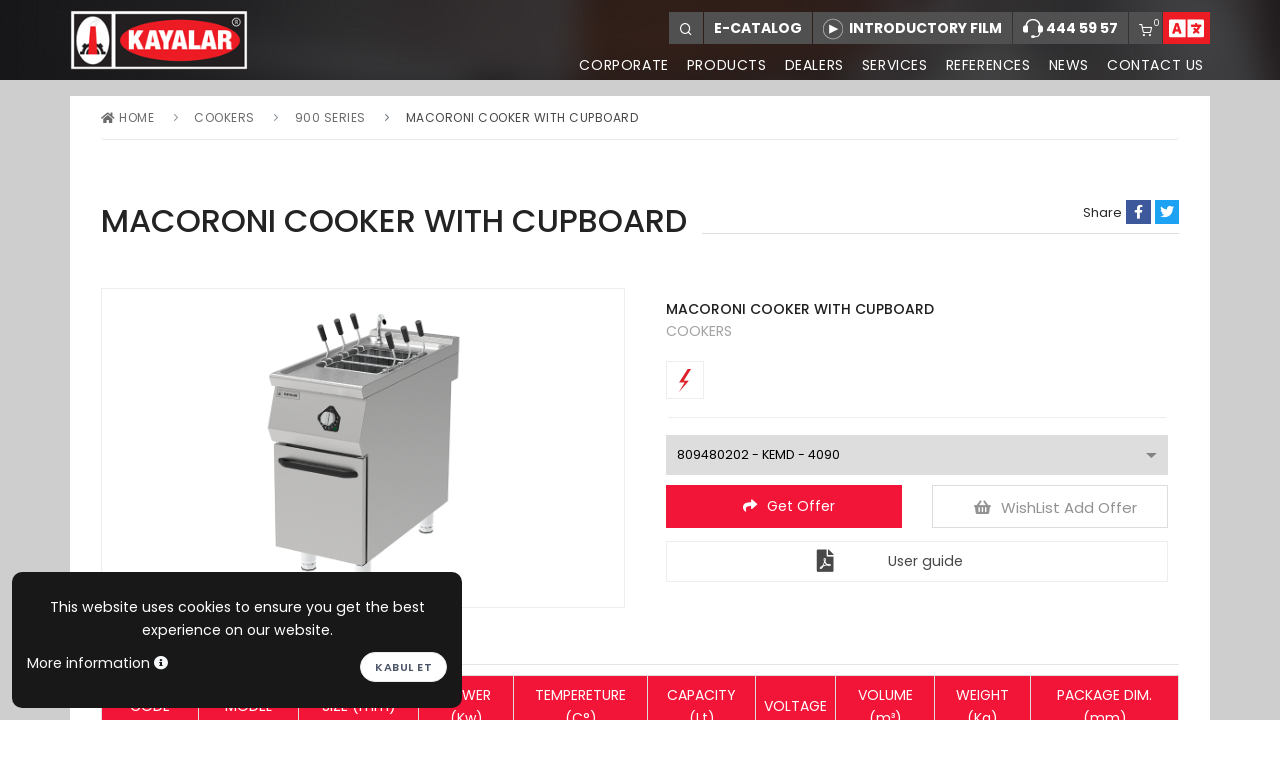

--- FILE ---
content_type: text/html; charset=UTF-8
request_url: https://www.kayalarmutfak.com.tr/en/macoroni-cooker-with-cupboard
body_size: 6678
content:
<!DOCTYPE html>
<html lang="en" >
    <head>
        <!-- Google Tag Manager -->
    <script>(function (w, d, s, l, i) {
            w[l] = w[l] || [];
            w[l].push({'gtm.start':
                        new Date().getTime(), event: 'gtm.js'});
            var f = d.getElementsByTagName(s)[0],
                    j = d.createElement(s), dl = l != 'dataLayer' ? '&l=' + l : '';
            j.async = true;
            j.src =
                    'https://www.googletagmanager.com/gtm.js?id=' + i + dl;
            f.parentNode.insertBefore(j, f);
        })(window, document, 'script', 'dataLayer', 'GTM-PJK8BF5');</script>
    <!-- End Google Tag Manager -->
    <!-- Global site tag (gtag.js) - Google Analytics -->
<script async src="https://www.googletagmanager.com/gtag/js?id=G-E62Z73X5EL"></script>
<script>
  window.dataLayer = window.dataLayer || [];
  function gtag(){dataLayer.push(arguments);}
  gtag('js', new Date());

  gtag('config', 'G-E62Z73X5EL');
</script>
    <link rel="alternate" hreflang="en"/> 
    
    <link rel="shortcut icon" href="favicon.ico"/>
    <!--<base href="/web_siteler/kayalarcelikmutfak.com/v5/" />-->
    <base href="/" />
    <meta name="viewport" content="width=device-width, initial-scale=1" />
    <meta http-equiv="content-type" content="text/html; charset=utf-8" />
    <meta name="author" content="Kayalar Mutfak " />
    <meta name="description" content="Kayalar, macoroni cooker with cupboard which's in category cookers, industrial kitchen products"/>
    <meta name="keywords" content="MACORONI COOKER WITH CUPBOARD"/>
    <!-- Document title -->
    <title>Kayalar | MACORONI COOKER WITH CUPBOARD</title>
    <!-- Stylesheets & Fonts -->
    <link href="css/plugins.css" rel="stylesheet"/>
    <link href="css/style.css" rel="stylesheet"/>
    <link href="css/stil.css?c=1768687830" rel="stylesheet" type="text/css"/>
    <style>
        .custom-file-label::after{
            content: "Browse";
        }
    </style>
</head>

<body id="">
    <!-- Google Tag Manager (noscript) -->
<noscript><iframe src="https://www.googletagmanager.com/ns.html?id=GTM-PJK8BF5" height="0" width="0" style="display:none;visibility:hidden"></iframe></noscript>
<!-- End Google Tag Manager (noscript) -->
<!-- Body Inner -->
<div class="body-inner">
    

<!-- Header -->
<header id="header" class="dark">

    <div class="header-inner">

        <div class="container">
            <!--Logo-->
            <div id="logo">
                <a href="en">
                    <span class="logo-dark"><img src="img/kayalar-logo.png" alt=""/></span>
                </a>
            </div>
            <!--End: Logo-->
            <!-- Search -->
            <div id="search"><a id="btn-search-close" class="btn-search-close" aria-label="Close search form"><i class="icon-x"></i></a>
                <form class="search-form" action="en/search" method="post">
                    <input class="form-control" name="q" type="search" placeholder="Search" />
                    <span class="text-muted">Start typing & press 'Enter' or 'ESC' to close</span>
                </form>
            </div>
            <!-- end: search -->
            <!--Header Extras-->
            <div class="header-extras">
                <ul>
                    <li class="h-icon-menu m-alt">
                        <a id="btn-search" href="#"> <i class="icon-search"></i></a>
                    </li>
                                        <li class="h-icon-menu header-katalog m-alt">
                        <a href="en/catalog">E-CATALOG</a>
                    </li>
                    <li class="h-icon-menu m-tanitim-filmi m-alt">
                        <a data-target="#modal-3" data-toggle="modal" href="#"><img src="img/film-icon.png" alt=""><span>Introductory Film</span></a>
                    </li>
                    <li class="h-icon-menu header-phone m-alt">
                        <a href="tel:00902124445957"><img src="img/customer.png" alt=""> 444 59 57</a>
                    </li>
                    <li class="h-icon-menu m-ust">
                        <div class="p-dropdown" id="teklif_sepeti">
                            <a href="javascript:void(0)"><i class="icon-shopping-cart"> </i><span>0</span></a>

                            <!-- Widget My Cart -->

                            

                                <div id="head-basket" class="p-dropdown-content widget widget-mycart p-cb">
                                    <h4>There are no products in your offer list</h4>
                                </div>
                                                            <!-- end: Widget My Cart -->

                        </div>
                    </li>

                    <li class="h-icon-menu translate m-ust">
                        <div class="p-dropdown lang">                            
                            <i class="fa fa-language" style="font-size: 28px;color: #fff;padding: 0 4px;"></i>
                            <ul class="p-dropdown-content">
                                                                    <li><a href="tr/900-seri-makarna-haslama">Turkish<span class="bayrak">TR</span></a></li>
                                                                        <li><a href="ru/macoroni-cooker-with-cupboard">Russian<span class="bayrak">RU</span></a></li>
                                                                        <li><a href="ar/macoroni-cooker-with-cupboard">Arabic<span class="bayrak">AR</span></a></li>
                                                                </ul>
                        </div>
                    </li>
                    <li class="h-icon-menu mobil-menu m-ust">
                        <!--Navigation Resposnive Trigger-->
                        <div id="mainMenu-trigger">
                            <a class="lines-button x"><span class="lines"></span></a>
                        </div>
                        <!--end: Navigation Resposnive Trigger-->
                    </li>
                </ul>
            </div>
            <!--end: Header Extras-->

            <!--Navigation-->
            <div id="mainMenu">
                <div class="container">
                    <nav>
                        <ul>
                            <li ><a href="en/corporate">CORPORATE</a></li><li ><a href="en/products">PRODUCTS</a></li><li ><a href="en/dealers">DEALERS</a></li><li ><a href="en/services">SERVICES</a></li><li ><a href="en/references">REFERENCES</a></li><li ><a href="en/news">NEWS</a></li><li ><a href="en/contact-us">CONTACT US</a></li>                        </ul>
                    </nav>
                </div>
            </div>
            <!--end: Navigation-->
        </div>
    </div>
</header>
<!-- end: Header -->
<!-- SHOP PRODUCT PAGE -->
<section id="page-content" class="icerik">
    <div class="container ">
        <div class="content pagetop">
    <div class="breadcrumb">
    <nav aria-label="breadcrumb">
        <ol class="breadcrumb">
                        <li class="breadcrumb-item"><a href="/en"><i class="fa fa-home"></i> Home</a> </li>
                            <li class="breadcrumb-item"><a href="en/cookers">Cookers</a></li>
                                <li class="breadcrumb-item"><a href="en/cookers/900-series">900 Series</a></li>
                                <li class="breadcrumb-item"><a href="">MACORONI COOKER WITH CUPBOARD</a></li>
                        </ol>
    </nav>
</div>

        <div class="title">
    <div class="row row-center">
        <div class="col-md-12 col-sm-12">
            <h1>MACORONI COOKER WITH CUPBOARD</h1>
            <div class="border_b">
                <ul class="socials">
                    <li>Share</li>
                    <li><a href="https://www.facebook.com/sharer/sharer.php?u=www.kayalarmutfak.com.tr/en/macoroni-cooker-with-cupboard" data-share="facebook" onclick="window.open(this.href, '_blank', 'toolbar=0,location=0,menubar=0,width=548,height=325');return false"><i class="fab fa-facebook-f"></i></a></li>
                    <li><a href="https://twitter.com/intent/tweet?text=www.kayalarmutfak.com.tr/en/macoroni-cooker-with-cupboard" data-share="twitter" onclick="window.open(this.href, '_blank', 'toolbar=0,location=0,menubar=0,width=548,height=325');return false"><i class="fab fa-twitter"></i></a></li>
                </ul>
            </div>

        </div>
    </div>
</div></div>
        <div id="urun-detay" class="content">
            <div class="product">
    <div class="row">
        <div class="col-lg-6">
            <div class="carousel" data-items="1" data-dots="false" data-arrows="false"> 
                                        <img class='urun-img' alt="MAKARNA HAŞLAMA" src="upload/urunler/urun/emakarna__5e70b1b59f6ac.png"/>  
                        
            </div>
            <br><br>
        </div>
        <div class="col-lg-6">
            <input type="hidden" name="grup_id" value="5e70b1b59f6ac"/>
            <div class="product-description">
                <div class="product-title">
                    <h3>MACORONI COOKER WITH CUPBOARD</h3>
                </div>
                <div class="product-category" >COOKERS</div>
                <div class="urun_ikonlari"><img class="urun-ikon" src="img/ikon-elektrikli.png"/></div>                <div class="seperator m-b-10 "></div>
                <div class="row">
                    <div class="col-lg-12">
                        <select style="padding:10px" id="mySelect">
                        </select>
                    </div>
                </div>
                <div class=" m-b-10"></div>
                <div class="row urun-btn">
                    <div class="col-sm-12 col-md-6">
                        <button class="btn-red" id="btn_tek_urun_teklifal" data-target="#modal-teklif" data-toggle="modal"><i class="fa fa-share"></i>Get Offer</button>
                    </div>
                    <div class="hidden-lg m-b-10"></div>
                    <div class="col-sm-12 col-md-6">
                        <button class="btn-listeyeEkle" onclick="teklif_ekle()"><i class="fa fa-shopping-basket"></i>WishList Add Offer</button>
                    </div>
                    <br><br>

                                            <div class="col-md-12">
                            <div class="kullanim-klavuzu">
                                <a href="upload/urunler/kayalar_makarna-haslama-dolapli_5e70b1b59f6ac.pdf" target="_blank">
                                    <div class="icon-preview">
                                        <div class="icon-holder">
                                            <i class="fa fa-file-pdf"></i>
                                        </div>
                                        <div class="icon-class">User guide</div>
                                    </div>
                                </a>
                            </div>
                        </div>
                                    </div>
            </div>
        </div>
    </div>
    <hr>
    <div class="row scroll">
        <div class="col-md-12 urunTab urun-ozellik">
            <table><tr><td>CODE</td><td>MODEL</td><td>SIZE (mm)</td><td>POWER (Kw)</td><td>TEMPERETURE (C°)</td><td>CAPACITY (Lt)</td><td>VOLTAGE</td><td>VOLUME (m³)</td><td>WEIGHT (Kg)</td><td>PACKAGE DIM. (mm)</td></tr><tr><td>809480202</td><td>KEMD - 4090</td><td>400 x 930 x 850</td><td>9,0</td><td>30 - 120</td><td>30</td><td>400 V</td><td>0,58</td><td>49</td><td>500 x 1050 x 1100</td></tr></table>        </div>
    </div>
    <div class="row scroll">
        <div class="col-md-12 urun-bilgi">
            <ul><li>The temperatuare of water is controlled thermostatically between 30-120 °C</li><li>Spherical valve to drain water from the container included on the front side</li><li>Easy cooking through the stainless steel baskets.</li><li>Durable, easy to clean and hygenic due to its stainless steel constuction.</li><li>Unit to be mounted on open base cupboards</li></ul>        </div>
    </div>
</div>

        </div>
    </div>
</section>
<!-- end: SHOP PRODUCT PAGE -->


<div class="ebulten">
    <div class="container">
        <div class="row">
            <div class="col-sm-12 col-md-6 col-pad-none">
                <h3>E-NEWSLETTER</h3>
                <p>Our campaign and our first opportunity to be informed</p>
            </div>
            <div class="col-sm-12 col-md-6 col-pad-none">
                <form class="form-validate" onsubmit="return false;">
                    <div class="input-group ">     
                        <input type="email" required name="ebulten" class="form-control" placeholder="Enter your email address"/>
                        <div class="input-group-append">
                            <button  id="ebulten" type="button"  class="btn btn-kaya">REGISTER</button>
                        </div>
                    </div>
                </form>
            </div>
        </div>
    </div>
</div>
<!-- Footer -->

<!--Modal -->
<div class="modal fade" id="e_bulten_modal" tabindex="-1" role="modal" aria-labelledby="modal-label" aria-hidden="true" style="display: none;">
    <div class="modal-dialog">
        <div class="modal-content">
            <div class="modal-header">
                <h4 class="modal-title" id="modal-label">E-newsletter Confirmation </h4>
                <button type="button" class="close" data-dismiss="modal" aria-hidden="true">×</button>
            </div>
            <form class="form-validate" onsubmit="return false;" id="ebultenKayit" method="POST">
                <div class="modal-body">
                    <div class="row">
                        <div class="col-md-12">
                            <p>Kayalar Çelik can send promotional and campaign e-mails to the e-mail address you specified within the scope of GDPR.</p>
                        </div>
                    </div>

                    <div class="alert alert-danger alert-dismissible fade" id="modal_ebulten_mesaj" role="alert">

                    </div>

                    <input type="hidden" name="ebultenMail" id="ebultenMail" value=""/>
                    <input type="hidden" name="lang" value="en"/>
                    <input type="hidden" name="func" value="e_bulten_kayit"/>

                    <div class="form-group">
                        <script src='https://www.google.com/recaptcha/api.js'></script>
                        <div class="g-recaptcha" data-sitekey="6Lc1g4IrAAAAAEqfkZrtNRbG83yqVXDehKE84YYR"></div>
                    </div>
                    <div class="custom-control form-group custom-checkbox">
                        <input type="checkbox" name="kvkk_onay" id="reminders" class="custom-control-input" value="ok" required=""/>
                        <label class="custom-control-label" for="reminders"><small>I approve the processing of my data under GDPR <a href="/en/cookie-and-privacy-policy" target="_blank"><i class="fa fa-info-circle kvkk_info"></i></a></small></label>
                    </div>
                </div>
                <div class="modal-footer">
                    <button type="submit" id="e_bulten_form_kayit" class="btn btn-b">Save</button>
                </div>
            </form>
        </div>
    </div>
</div>
<!-- end: Modal -->

<footer id="footer">
    <div class="footer-content">
        <div class="container">
            <div class="row gap-y">
                <div class="col-md-6 col-sm-12 col-pad-none uppercase">
                    <h4>Products</h4>
                    <div class="row">
                        <div class="col-sm-6">
                            <ul class="list">
                                <li><a href="en/ovens">Ovens</a></li><li><a href="en/cookers">Cookers</a></li><li><a href="en/cold-systems">Cold Systems</a></li><li><a href="en/carriage-equipments">Carriage Equipments</a></li><li><a href="en/work-tables">Work Tables</a></li><li><a href="en/storage-equipments">STORAGE EQUIPMENTS</a></li><li><a href="en/beverage-equipments">BEVERAGE EQUIPMENTS</a></li>                            </ul>
                        </div>
                        <div class="col-sm-6">
                            <ul class="list">
                                <li><a href="en/preparation-equipments">PREPARATION EQUIPMENTS</a></li><li><a href="en/dishwasher-equipments">DISHWASHER EQUIPMENTS</a></li><li><a href="en/buffet-units">Buffet Units</a></li><li><a href="en/kitchen-accessories">KITCHEN ACCESSORIES</a></li><li><a href="en/service-equipments">SERVICE EQUIPMENTS</a></li><li><a href="en/bar-units">Bar Units</a></li>                            </ul>
                        </div>
                    </div>
                </div>
                <div class="col-md-3 col-sm-6 col-pad-none uppercase">
                    <h4>Corporate</h4>
                    <ul class="list">
                        <li><a href="en/corporate">CORPORATE</a></li><li><a href="en/news">NEWS</a></li><li><a href="en/basket">YOUR OFFER LIST</a></li><li><a href="en/catalog">catalog</a></li><li><a href="en/magazine">magazine</a></li><li><a href="en/mobile-solutions">Mobile Solutions</a></li><li><a href="en/field-kitchen">Field Kitchen</a></li><li><a href="en/satisfaction-questionnaire">SATISFACTION QUESTIONNAIRE</a></li><li><a href="en/cookie-and-privacy-policy">COOKIE AND PRIVACY POLICY</a></li><li><a href="en/kayalar-industrial-kitchen">Industrial Kitchen</a></li>                    </ul>
                </div>
                <div class="col-md-3 col-sm-6 col-pad-none">
                    <h4 class="uppercase">Contact</h4>
                    <ul class="list">
                        <li><h6>KAYALAR ÇELİK SAN. VE TİC .A.Ş.</h6></li>
                        <li>Türkoba Mah. Kayalar Cad. No:7/1 Büyükçekmece - İSTANBUL</li>
                        <li>Tel: <a href="tel:+0904445957">444 59 57</a></li>
                        <li>Fax: +90 212 859 00 14</li>
                        <li><br></li>
                    </ul>
                    <div class="social">
                        <a href="https://www.facebook.com/kayalarofficial" target="_blank"><i class="fab fa-facebook-f"></i></a>
                        <a href="https://www.instagram.com/kayalarofficial/" target="_blank"><i class="fab fa-instagram"></i></a>
                        <a href="https://www.linkedin.com/company/kayalarofficial" target="_blank"><i class="fab fa-linkedin-in"></i></a>
                        <a href="https://twitter.com/kayalarofficial" target="_blank"><i class="fab fa-twitter"></i></a>
                        <a href="https://www.youtube.com/channel/UC8kx58A4wUUDTYwMs62Zz3A" target="_blank"><i class="fab fa-youtube"></i></a>
                    </div>
                </div>
            </div>
        </div>
    </div>
    <div class="copyright-content">
        <div class="container">
            <div class="copyright-text text-center"><img src="img/errco-mini-logo.jpg" alt="" style="margin: 0 8px;"/>Kayalar Çelik Brand. © Kayalar Steel Industry All Rights Reserved.</div>
        </div>
    </div>
</footer>
<!-- end: Footer -->
    <!--Modal large -->
    <div class="modal fade" id="modal-teklif" role="modal" aria-labelledby="modal-label-3" aria-hidden="true">
        <div class="modal-dialog modal-lg">
            <div class="modal-content">
                <div class="modal-header">
                    <h4 id="modal-label-3" class="modal-title">Proposal Form</h4>
                    <button aria-hidden="true" data-dismiss="modal" class="close btn-red-fix" type="button">×</button>
                </div>
                <div class="modal-body">
                    <form class="form-validate row" novalidate onsubmit="return false;" id="tek_urun_formu" method="POST">
                        <input type="hidden" name="lang" value="en"/>
                        <input type="hidden" name="func" value="tek_urun_formu"/>
                        <input type="hidden" name="urun_adi" value="MACORONI COOKER WITH CUPBOARD"/>
                        <input type="hidden" name="urun_kodu" id="inp_modal_urun_kodu" value=""/>
                        <input type="hidden" name="urun_url" value="http://www.kayalarmutfak.com.tr/en/macoroni-cooker-with-cupboard"/>
                        <div class="col-md-6 ">
                            <div class="row">
                                <div class="col-sm-12 popup-teklif">
                                    <img class='urun-img' alt="MAKARNA HAŞLAMA" src="upload/urunler/urun/emakarna__5e70b1b59f6ac.png"/>
                                </div>
                                <hr>
                                <div class="col-sm-12 ">
                                    <div class="quantity">
                                        <h5><span class="ince">Quantity</span></h5>
                                        <input type="button" class="minus" value="-"/>
                                        <input type="text" class="qty" value="1" name="adet"/>
                                        <input type="button" class="plus" value="+"/>
                                    </div>
                                </div>
                            </div>
                            <hr>
                            <div class="row" style="margin-top: 10px">
                                <div class="col-sm-12">
                                    <div class="alert alert-danger alert-dismissible fade" id="modal_teklif_mesaj" role="alert"></div>
                                </div>
                            </div>
                        </div>
                        <div class="col-md-6 ">
                            <div class="product-title">
                                <h3>MACORONI COOKER WITH CUPBOARD</h3>
                            </div>
                            <div class="product-category">COOKERS</div>
                            <input type="hidden" name="grup_id" value="5e70b1b59f6ac"/>
                            <div class="form-group">
                                <input type="text" name="firma_adi" placeholder="Company Name" class="form-control" required/>
                            </div>
                            <div class="form-group">
                                <input type="text" name="yetkili_adi" placeholder="Authorized Name" class="form-control" required/>
                            </div>
                            <div class="form-group">
                                <input type="text" name="telefon" placeholder="Phone" class="form-control" required/>
                            </div>
                            <div class="form-group">
                                <input type="text" name="eposta" placeholder="E-Mail" class="form-control" required/>
                            </div>
                            <div class="form-group">
                                <textarea  name="mesaj"  rows="4" class="form-control" placeholder="Your Message"></textarea>
                            </div>
                            <div class="custom-control form-group custom-checkbox">
                                <input type="checkbox" name="kvkk_onay" id="reminders3" class="custom-control-input" value="ok" required=""/>
                                <label class="custom-control-label" for="reminders3"><small>I approve the processing of my data under GDPR <a href="/en/cookie-and-privacy-policy" target="_blank"><i class="fa fa-info-circle kvkk_info"></i></a></small></label>
                            </div>
                            <div class="form-group">
                                <script src='https://www.google.com/recaptcha/api.js'></script>
                                <div class="g-recaptcha" data-sitekey="6Lc1g4IrAAAAAEqfkZrtNRbG83yqVXDehKE84YYR"></div>
                            </div>
                            <button id="tek_urun_formu_post" class="btn icon-left float-right">Get Offer</button>

                        </div>
                    </form>
                </div>

            </div>
        </div>
    </div>
    <!-- end: Modal large -->
    
    <!--Modal Cookie-->
    <div id="cookieNotify" class="modal-strip cookie-notify background-dark" data-delay="500" data-expire="360" data-cookie-name="cookieAccept" data-cookie-enabled="true">
        <div class="container">
            <div class="row">
                <div class="col-12 text-sm-center sm-center sm-m-b-10 m-t-5 m-b-10">
                    This website uses cookies to ensure you get the best experience on our website. <br>
                </div>
                <div class="col-6">
                    <a href="en/cookie-and-privacy-policy" class="text-light">
                        <span> More information <i class="fa fa-info-circle"></i></span>
                    </a>
                </div>
                <div class="col-6"><button type="button" class="btn btn-rounded btn-light btn-sm modal-confirm align-right" style="float: right;">Kabul et</button></div>
            </div>
        </div>
    </div>
    <!--End: Modal Cookie-->
    <!--Modal -->
<div class="modal fade tanitim-filmi" id="modal-3" tabindex="-1" role="modal" aria-labelledby="modal-label" aria-hidden="true" style="display: none;">
    <div class="modal-dialog modal-lg">
        <div class="modal-content">
            <div class="modal-header">
                <h4 class="modal-title" id="modal-label">Kayalar Kitchen 2021 Introductory Film</h4>
                <button type="button" class="close" data-dismiss="modal" aria-hidden="true">×</button>
            </div>
            <div class="modal-body">
                <div style="width: 100%; min-height: 400px">
                    <iframe width="100%" height="400" src="https://www.youtube.com/embed/bfjJ59frKu0" frameborder="0" allow="accelerometer; autoplay; clipboard-write; encrypted-media; gyroscope; picture-in-picture" allowfullscreen></iframe>                </div>     
            </div>
        </div>
    </div>
</div>
<!-- end: Modal -->



<!-- Modal -->

    <!--
    <div id="modal-auto-open" style="max-width: 900px !important" class="otomodal modal modal-auto-open text-center cookie-notify modal-dialog modal-xl" data-delay="1000" data-cookie-enabled="true" data-cookie-name="en_fuar_tusid" data-cookie-expire="1">
        <div class="modal-header">
            <h4 class="modal-title" id="modal-label">Visit our booth</h4>
        </div>
        <img width="100%" src="/img/popup/popup-hottech-en.jpg">    </div>
    -->
<!--end: Modal -->

</div> <!-- end: Body Inner -->
<!-- Scroll top -->
<a id="scrollTop"><i class="icon-chevron-up"></i></a>
<!--Plugins-->
<script src="js/jquery.js"></script>
<script src="js/plugins.js"></script>
<!--Template functions-->
<script src="js/functions.js"></script>
<script src="js/custom.js?s=1768687830"></script>
<script src="plugins/validate/valildate-rules.js"></script>
<script src="plugins/validate/validate.min.js"></script>
<script>

    var inp = $(".quantity > .qty"); 
   $(".quantity .plus").on("click",function(){
   
   inp.val(parseInt(inp.val())+1);
});  
   $(".quantity .minus").on("click",function(){
   if(parseInt(inp.val()) > 1){
   inp.val(parseInt(inp.val())-1);
   }
})
        
        
</script>



</body>

</html>


--- FILE ---
content_type: text/html; charset=utf-8
request_url: https://www.google.com/recaptcha/api2/anchor?ar=1&k=6Lc1g4IrAAAAAEqfkZrtNRbG83yqVXDehKE84YYR&co=aHR0cHM6Ly93d3cua2F5YWxhcm11dGZhay5jb20udHI6NDQz&hl=en&v=PoyoqOPhxBO7pBk68S4YbpHZ&size=normal&anchor-ms=20000&execute-ms=30000&cb=pjl4kax7acx8
body_size: 49594
content:
<!DOCTYPE HTML><html dir="ltr" lang="en"><head><meta http-equiv="Content-Type" content="text/html; charset=UTF-8">
<meta http-equiv="X-UA-Compatible" content="IE=edge">
<title>reCAPTCHA</title>
<style type="text/css">
/* cyrillic-ext */
@font-face {
  font-family: 'Roboto';
  font-style: normal;
  font-weight: 400;
  font-stretch: 100%;
  src: url(//fonts.gstatic.com/s/roboto/v48/KFO7CnqEu92Fr1ME7kSn66aGLdTylUAMa3GUBHMdazTgWw.woff2) format('woff2');
  unicode-range: U+0460-052F, U+1C80-1C8A, U+20B4, U+2DE0-2DFF, U+A640-A69F, U+FE2E-FE2F;
}
/* cyrillic */
@font-face {
  font-family: 'Roboto';
  font-style: normal;
  font-weight: 400;
  font-stretch: 100%;
  src: url(//fonts.gstatic.com/s/roboto/v48/KFO7CnqEu92Fr1ME7kSn66aGLdTylUAMa3iUBHMdazTgWw.woff2) format('woff2');
  unicode-range: U+0301, U+0400-045F, U+0490-0491, U+04B0-04B1, U+2116;
}
/* greek-ext */
@font-face {
  font-family: 'Roboto';
  font-style: normal;
  font-weight: 400;
  font-stretch: 100%;
  src: url(//fonts.gstatic.com/s/roboto/v48/KFO7CnqEu92Fr1ME7kSn66aGLdTylUAMa3CUBHMdazTgWw.woff2) format('woff2');
  unicode-range: U+1F00-1FFF;
}
/* greek */
@font-face {
  font-family: 'Roboto';
  font-style: normal;
  font-weight: 400;
  font-stretch: 100%;
  src: url(//fonts.gstatic.com/s/roboto/v48/KFO7CnqEu92Fr1ME7kSn66aGLdTylUAMa3-UBHMdazTgWw.woff2) format('woff2');
  unicode-range: U+0370-0377, U+037A-037F, U+0384-038A, U+038C, U+038E-03A1, U+03A3-03FF;
}
/* math */
@font-face {
  font-family: 'Roboto';
  font-style: normal;
  font-weight: 400;
  font-stretch: 100%;
  src: url(//fonts.gstatic.com/s/roboto/v48/KFO7CnqEu92Fr1ME7kSn66aGLdTylUAMawCUBHMdazTgWw.woff2) format('woff2');
  unicode-range: U+0302-0303, U+0305, U+0307-0308, U+0310, U+0312, U+0315, U+031A, U+0326-0327, U+032C, U+032F-0330, U+0332-0333, U+0338, U+033A, U+0346, U+034D, U+0391-03A1, U+03A3-03A9, U+03B1-03C9, U+03D1, U+03D5-03D6, U+03F0-03F1, U+03F4-03F5, U+2016-2017, U+2034-2038, U+203C, U+2040, U+2043, U+2047, U+2050, U+2057, U+205F, U+2070-2071, U+2074-208E, U+2090-209C, U+20D0-20DC, U+20E1, U+20E5-20EF, U+2100-2112, U+2114-2115, U+2117-2121, U+2123-214F, U+2190, U+2192, U+2194-21AE, U+21B0-21E5, U+21F1-21F2, U+21F4-2211, U+2213-2214, U+2216-22FF, U+2308-230B, U+2310, U+2319, U+231C-2321, U+2336-237A, U+237C, U+2395, U+239B-23B7, U+23D0, U+23DC-23E1, U+2474-2475, U+25AF, U+25B3, U+25B7, U+25BD, U+25C1, U+25CA, U+25CC, U+25FB, U+266D-266F, U+27C0-27FF, U+2900-2AFF, U+2B0E-2B11, U+2B30-2B4C, U+2BFE, U+3030, U+FF5B, U+FF5D, U+1D400-1D7FF, U+1EE00-1EEFF;
}
/* symbols */
@font-face {
  font-family: 'Roboto';
  font-style: normal;
  font-weight: 400;
  font-stretch: 100%;
  src: url(//fonts.gstatic.com/s/roboto/v48/KFO7CnqEu92Fr1ME7kSn66aGLdTylUAMaxKUBHMdazTgWw.woff2) format('woff2');
  unicode-range: U+0001-000C, U+000E-001F, U+007F-009F, U+20DD-20E0, U+20E2-20E4, U+2150-218F, U+2190, U+2192, U+2194-2199, U+21AF, U+21E6-21F0, U+21F3, U+2218-2219, U+2299, U+22C4-22C6, U+2300-243F, U+2440-244A, U+2460-24FF, U+25A0-27BF, U+2800-28FF, U+2921-2922, U+2981, U+29BF, U+29EB, U+2B00-2BFF, U+4DC0-4DFF, U+FFF9-FFFB, U+10140-1018E, U+10190-1019C, U+101A0, U+101D0-101FD, U+102E0-102FB, U+10E60-10E7E, U+1D2C0-1D2D3, U+1D2E0-1D37F, U+1F000-1F0FF, U+1F100-1F1AD, U+1F1E6-1F1FF, U+1F30D-1F30F, U+1F315, U+1F31C, U+1F31E, U+1F320-1F32C, U+1F336, U+1F378, U+1F37D, U+1F382, U+1F393-1F39F, U+1F3A7-1F3A8, U+1F3AC-1F3AF, U+1F3C2, U+1F3C4-1F3C6, U+1F3CA-1F3CE, U+1F3D4-1F3E0, U+1F3ED, U+1F3F1-1F3F3, U+1F3F5-1F3F7, U+1F408, U+1F415, U+1F41F, U+1F426, U+1F43F, U+1F441-1F442, U+1F444, U+1F446-1F449, U+1F44C-1F44E, U+1F453, U+1F46A, U+1F47D, U+1F4A3, U+1F4B0, U+1F4B3, U+1F4B9, U+1F4BB, U+1F4BF, U+1F4C8-1F4CB, U+1F4D6, U+1F4DA, U+1F4DF, U+1F4E3-1F4E6, U+1F4EA-1F4ED, U+1F4F7, U+1F4F9-1F4FB, U+1F4FD-1F4FE, U+1F503, U+1F507-1F50B, U+1F50D, U+1F512-1F513, U+1F53E-1F54A, U+1F54F-1F5FA, U+1F610, U+1F650-1F67F, U+1F687, U+1F68D, U+1F691, U+1F694, U+1F698, U+1F6AD, U+1F6B2, U+1F6B9-1F6BA, U+1F6BC, U+1F6C6-1F6CF, U+1F6D3-1F6D7, U+1F6E0-1F6EA, U+1F6F0-1F6F3, U+1F6F7-1F6FC, U+1F700-1F7FF, U+1F800-1F80B, U+1F810-1F847, U+1F850-1F859, U+1F860-1F887, U+1F890-1F8AD, U+1F8B0-1F8BB, U+1F8C0-1F8C1, U+1F900-1F90B, U+1F93B, U+1F946, U+1F984, U+1F996, U+1F9E9, U+1FA00-1FA6F, U+1FA70-1FA7C, U+1FA80-1FA89, U+1FA8F-1FAC6, U+1FACE-1FADC, U+1FADF-1FAE9, U+1FAF0-1FAF8, U+1FB00-1FBFF;
}
/* vietnamese */
@font-face {
  font-family: 'Roboto';
  font-style: normal;
  font-weight: 400;
  font-stretch: 100%;
  src: url(//fonts.gstatic.com/s/roboto/v48/KFO7CnqEu92Fr1ME7kSn66aGLdTylUAMa3OUBHMdazTgWw.woff2) format('woff2');
  unicode-range: U+0102-0103, U+0110-0111, U+0128-0129, U+0168-0169, U+01A0-01A1, U+01AF-01B0, U+0300-0301, U+0303-0304, U+0308-0309, U+0323, U+0329, U+1EA0-1EF9, U+20AB;
}
/* latin-ext */
@font-face {
  font-family: 'Roboto';
  font-style: normal;
  font-weight: 400;
  font-stretch: 100%;
  src: url(//fonts.gstatic.com/s/roboto/v48/KFO7CnqEu92Fr1ME7kSn66aGLdTylUAMa3KUBHMdazTgWw.woff2) format('woff2');
  unicode-range: U+0100-02BA, U+02BD-02C5, U+02C7-02CC, U+02CE-02D7, U+02DD-02FF, U+0304, U+0308, U+0329, U+1D00-1DBF, U+1E00-1E9F, U+1EF2-1EFF, U+2020, U+20A0-20AB, U+20AD-20C0, U+2113, U+2C60-2C7F, U+A720-A7FF;
}
/* latin */
@font-face {
  font-family: 'Roboto';
  font-style: normal;
  font-weight: 400;
  font-stretch: 100%;
  src: url(//fonts.gstatic.com/s/roboto/v48/KFO7CnqEu92Fr1ME7kSn66aGLdTylUAMa3yUBHMdazQ.woff2) format('woff2');
  unicode-range: U+0000-00FF, U+0131, U+0152-0153, U+02BB-02BC, U+02C6, U+02DA, U+02DC, U+0304, U+0308, U+0329, U+2000-206F, U+20AC, U+2122, U+2191, U+2193, U+2212, U+2215, U+FEFF, U+FFFD;
}
/* cyrillic-ext */
@font-face {
  font-family: 'Roboto';
  font-style: normal;
  font-weight: 500;
  font-stretch: 100%;
  src: url(//fonts.gstatic.com/s/roboto/v48/KFO7CnqEu92Fr1ME7kSn66aGLdTylUAMa3GUBHMdazTgWw.woff2) format('woff2');
  unicode-range: U+0460-052F, U+1C80-1C8A, U+20B4, U+2DE0-2DFF, U+A640-A69F, U+FE2E-FE2F;
}
/* cyrillic */
@font-face {
  font-family: 'Roboto';
  font-style: normal;
  font-weight: 500;
  font-stretch: 100%;
  src: url(//fonts.gstatic.com/s/roboto/v48/KFO7CnqEu92Fr1ME7kSn66aGLdTylUAMa3iUBHMdazTgWw.woff2) format('woff2');
  unicode-range: U+0301, U+0400-045F, U+0490-0491, U+04B0-04B1, U+2116;
}
/* greek-ext */
@font-face {
  font-family: 'Roboto';
  font-style: normal;
  font-weight: 500;
  font-stretch: 100%;
  src: url(//fonts.gstatic.com/s/roboto/v48/KFO7CnqEu92Fr1ME7kSn66aGLdTylUAMa3CUBHMdazTgWw.woff2) format('woff2');
  unicode-range: U+1F00-1FFF;
}
/* greek */
@font-face {
  font-family: 'Roboto';
  font-style: normal;
  font-weight: 500;
  font-stretch: 100%;
  src: url(//fonts.gstatic.com/s/roboto/v48/KFO7CnqEu92Fr1ME7kSn66aGLdTylUAMa3-UBHMdazTgWw.woff2) format('woff2');
  unicode-range: U+0370-0377, U+037A-037F, U+0384-038A, U+038C, U+038E-03A1, U+03A3-03FF;
}
/* math */
@font-face {
  font-family: 'Roboto';
  font-style: normal;
  font-weight: 500;
  font-stretch: 100%;
  src: url(//fonts.gstatic.com/s/roboto/v48/KFO7CnqEu92Fr1ME7kSn66aGLdTylUAMawCUBHMdazTgWw.woff2) format('woff2');
  unicode-range: U+0302-0303, U+0305, U+0307-0308, U+0310, U+0312, U+0315, U+031A, U+0326-0327, U+032C, U+032F-0330, U+0332-0333, U+0338, U+033A, U+0346, U+034D, U+0391-03A1, U+03A3-03A9, U+03B1-03C9, U+03D1, U+03D5-03D6, U+03F0-03F1, U+03F4-03F5, U+2016-2017, U+2034-2038, U+203C, U+2040, U+2043, U+2047, U+2050, U+2057, U+205F, U+2070-2071, U+2074-208E, U+2090-209C, U+20D0-20DC, U+20E1, U+20E5-20EF, U+2100-2112, U+2114-2115, U+2117-2121, U+2123-214F, U+2190, U+2192, U+2194-21AE, U+21B0-21E5, U+21F1-21F2, U+21F4-2211, U+2213-2214, U+2216-22FF, U+2308-230B, U+2310, U+2319, U+231C-2321, U+2336-237A, U+237C, U+2395, U+239B-23B7, U+23D0, U+23DC-23E1, U+2474-2475, U+25AF, U+25B3, U+25B7, U+25BD, U+25C1, U+25CA, U+25CC, U+25FB, U+266D-266F, U+27C0-27FF, U+2900-2AFF, U+2B0E-2B11, U+2B30-2B4C, U+2BFE, U+3030, U+FF5B, U+FF5D, U+1D400-1D7FF, U+1EE00-1EEFF;
}
/* symbols */
@font-face {
  font-family: 'Roboto';
  font-style: normal;
  font-weight: 500;
  font-stretch: 100%;
  src: url(//fonts.gstatic.com/s/roboto/v48/KFO7CnqEu92Fr1ME7kSn66aGLdTylUAMaxKUBHMdazTgWw.woff2) format('woff2');
  unicode-range: U+0001-000C, U+000E-001F, U+007F-009F, U+20DD-20E0, U+20E2-20E4, U+2150-218F, U+2190, U+2192, U+2194-2199, U+21AF, U+21E6-21F0, U+21F3, U+2218-2219, U+2299, U+22C4-22C6, U+2300-243F, U+2440-244A, U+2460-24FF, U+25A0-27BF, U+2800-28FF, U+2921-2922, U+2981, U+29BF, U+29EB, U+2B00-2BFF, U+4DC0-4DFF, U+FFF9-FFFB, U+10140-1018E, U+10190-1019C, U+101A0, U+101D0-101FD, U+102E0-102FB, U+10E60-10E7E, U+1D2C0-1D2D3, U+1D2E0-1D37F, U+1F000-1F0FF, U+1F100-1F1AD, U+1F1E6-1F1FF, U+1F30D-1F30F, U+1F315, U+1F31C, U+1F31E, U+1F320-1F32C, U+1F336, U+1F378, U+1F37D, U+1F382, U+1F393-1F39F, U+1F3A7-1F3A8, U+1F3AC-1F3AF, U+1F3C2, U+1F3C4-1F3C6, U+1F3CA-1F3CE, U+1F3D4-1F3E0, U+1F3ED, U+1F3F1-1F3F3, U+1F3F5-1F3F7, U+1F408, U+1F415, U+1F41F, U+1F426, U+1F43F, U+1F441-1F442, U+1F444, U+1F446-1F449, U+1F44C-1F44E, U+1F453, U+1F46A, U+1F47D, U+1F4A3, U+1F4B0, U+1F4B3, U+1F4B9, U+1F4BB, U+1F4BF, U+1F4C8-1F4CB, U+1F4D6, U+1F4DA, U+1F4DF, U+1F4E3-1F4E6, U+1F4EA-1F4ED, U+1F4F7, U+1F4F9-1F4FB, U+1F4FD-1F4FE, U+1F503, U+1F507-1F50B, U+1F50D, U+1F512-1F513, U+1F53E-1F54A, U+1F54F-1F5FA, U+1F610, U+1F650-1F67F, U+1F687, U+1F68D, U+1F691, U+1F694, U+1F698, U+1F6AD, U+1F6B2, U+1F6B9-1F6BA, U+1F6BC, U+1F6C6-1F6CF, U+1F6D3-1F6D7, U+1F6E0-1F6EA, U+1F6F0-1F6F3, U+1F6F7-1F6FC, U+1F700-1F7FF, U+1F800-1F80B, U+1F810-1F847, U+1F850-1F859, U+1F860-1F887, U+1F890-1F8AD, U+1F8B0-1F8BB, U+1F8C0-1F8C1, U+1F900-1F90B, U+1F93B, U+1F946, U+1F984, U+1F996, U+1F9E9, U+1FA00-1FA6F, U+1FA70-1FA7C, U+1FA80-1FA89, U+1FA8F-1FAC6, U+1FACE-1FADC, U+1FADF-1FAE9, U+1FAF0-1FAF8, U+1FB00-1FBFF;
}
/* vietnamese */
@font-face {
  font-family: 'Roboto';
  font-style: normal;
  font-weight: 500;
  font-stretch: 100%;
  src: url(//fonts.gstatic.com/s/roboto/v48/KFO7CnqEu92Fr1ME7kSn66aGLdTylUAMa3OUBHMdazTgWw.woff2) format('woff2');
  unicode-range: U+0102-0103, U+0110-0111, U+0128-0129, U+0168-0169, U+01A0-01A1, U+01AF-01B0, U+0300-0301, U+0303-0304, U+0308-0309, U+0323, U+0329, U+1EA0-1EF9, U+20AB;
}
/* latin-ext */
@font-face {
  font-family: 'Roboto';
  font-style: normal;
  font-weight: 500;
  font-stretch: 100%;
  src: url(//fonts.gstatic.com/s/roboto/v48/KFO7CnqEu92Fr1ME7kSn66aGLdTylUAMa3KUBHMdazTgWw.woff2) format('woff2');
  unicode-range: U+0100-02BA, U+02BD-02C5, U+02C7-02CC, U+02CE-02D7, U+02DD-02FF, U+0304, U+0308, U+0329, U+1D00-1DBF, U+1E00-1E9F, U+1EF2-1EFF, U+2020, U+20A0-20AB, U+20AD-20C0, U+2113, U+2C60-2C7F, U+A720-A7FF;
}
/* latin */
@font-face {
  font-family: 'Roboto';
  font-style: normal;
  font-weight: 500;
  font-stretch: 100%;
  src: url(//fonts.gstatic.com/s/roboto/v48/KFO7CnqEu92Fr1ME7kSn66aGLdTylUAMa3yUBHMdazQ.woff2) format('woff2');
  unicode-range: U+0000-00FF, U+0131, U+0152-0153, U+02BB-02BC, U+02C6, U+02DA, U+02DC, U+0304, U+0308, U+0329, U+2000-206F, U+20AC, U+2122, U+2191, U+2193, U+2212, U+2215, U+FEFF, U+FFFD;
}
/* cyrillic-ext */
@font-face {
  font-family: 'Roboto';
  font-style: normal;
  font-weight: 900;
  font-stretch: 100%;
  src: url(//fonts.gstatic.com/s/roboto/v48/KFO7CnqEu92Fr1ME7kSn66aGLdTylUAMa3GUBHMdazTgWw.woff2) format('woff2');
  unicode-range: U+0460-052F, U+1C80-1C8A, U+20B4, U+2DE0-2DFF, U+A640-A69F, U+FE2E-FE2F;
}
/* cyrillic */
@font-face {
  font-family: 'Roboto';
  font-style: normal;
  font-weight: 900;
  font-stretch: 100%;
  src: url(//fonts.gstatic.com/s/roboto/v48/KFO7CnqEu92Fr1ME7kSn66aGLdTylUAMa3iUBHMdazTgWw.woff2) format('woff2');
  unicode-range: U+0301, U+0400-045F, U+0490-0491, U+04B0-04B1, U+2116;
}
/* greek-ext */
@font-face {
  font-family: 'Roboto';
  font-style: normal;
  font-weight: 900;
  font-stretch: 100%;
  src: url(//fonts.gstatic.com/s/roboto/v48/KFO7CnqEu92Fr1ME7kSn66aGLdTylUAMa3CUBHMdazTgWw.woff2) format('woff2');
  unicode-range: U+1F00-1FFF;
}
/* greek */
@font-face {
  font-family: 'Roboto';
  font-style: normal;
  font-weight: 900;
  font-stretch: 100%;
  src: url(//fonts.gstatic.com/s/roboto/v48/KFO7CnqEu92Fr1ME7kSn66aGLdTylUAMa3-UBHMdazTgWw.woff2) format('woff2');
  unicode-range: U+0370-0377, U+037A-037F, U+0384-038A, U+038C, U+038E-03A1, U+03A3-03FF;
}
/* math */
@font-face {
  font-family: 'Roboto';
  font-style: normal;
  font-weight: 900;
  font-stretch: 100%;
  src: url(//fonts.gstatic.com/s/roboto/v48/KFO7CnqEu92Fr1ME7kSn66aGLdTylUAMawCUBHMdazTgWw.woff2) format('woff2');
  unicode-range: U+0302-0303, U+0305, U+0307-0308, U+0310, U+0312, U+0315, U+031A, U+0326-0327, U+032C, U+032F-0330, U+0332-0333, U+0338, U+033A, U+0346, U+034D, U+0391-03A1, U+03A3-03A9, U+03B1-03C9, U+03D1, U+03D5-03D6, U+03F0-03F1, U+03F4-03F5, U+2016-2017, U+2034-2038, U+203C, U+2040, U+2043, U+2047, U+2050, U+2057, U+205F, U+2070-2071, U+2074-208E, U+2090-209C, U+20D0-20DC, U+20E1, U+20E5-20EF, U+2100-2112, U+2114-2115, U+2117-2121, U+2123-214F, U+2190, U+2192, U+2194-21AE, U+21B0-21E5, U+21F1-21F2, U+21F4-2211, U+2213-2214, U+2216-22FF, U+2308-230B, U+2310, U+2319, U+231C-2321, U+2336-237A, U+237C, U+2395, U+239B-23B7, U+23D0, U+23DC-23E1, U+2474-2475, U+25AF, U+25B3, U+25B7, U+25BD, U+25C1, U+25CA, U+25CC, U+25FB, U+266D-266F, U+27C0-27FF, U+2900-2AFF, U+2B0E-2B11, U+2B30-2B4C, U+2BFE, U+3030, U+FF5B, U+FF5D, U+1D400-1D7FF, U+1EE00-1EEFF;
}
/* symbols */
@font-face {
  font-family: 'Roboto';
  font-style: normal;
  font-weight: 900;
  font-stretch: 100%;
  src: url(//fonts.gstatic.com/s/roboto/v48/KFO7CnqEu92Fr1ME7kSn66aGLdTylUAMaxKUBHMdazTgWw.woff2) format('woff2');
  unicode-range: U+0001-000C, U+000E-001F, U+007F-009F, U+20DD-20E0, U+20E2-20E4, U+2150-218F, U+2190, U+2192, U+2194-2199, U+21AF, U+21E6-21F0, U+21F3, U+2218-2219, U+2299, U+22C4-22C6, U+2300-243F, U+2440-244A, U+2460-24FF, U+25A0-27BF, U+2800-28FF, U+2921-2922, U+2981, U+29BF, U+29EB, U+2B00-2BFF, U+4DC0-4DFF, U+FFF9-FFFB, U+10140-1018E, U+10190-1019C, U+101A0, U+101D0-101FD, U+102E0-102FB, U+10E60-10E7E, U+1D2C0-1D2D3, U+1D2E0-1D37F, U+1F000-1F0FF, U+1F100-1F1AD, U+1F1E6-1F1FF, U+1F30D-1F30F, U+1F315, U+1F31C, U+1F31E, U+1F320-1F32C, U+1F336, U+1F378, U+1F37D, U+1F382, U+1F393-1F39F, U+1F3A7-1F3A8, U+1F3AC-1F3AF, U+1F3C2, U+1F3C4-1F3C6, U+1F3CA-1F3CE, U+1F3D4-1F3E0, U+1F3ED, U+1F3F1-1F3F3, U+1F3F5-1F3F7, U+1F408, U+1F415, U+1F41F, U+1F426, U+1F43F, U+1F441-1F442, U+1F444, U+1F446-1F449, U+1F44C-1F44E, U+1F453, U+1F46A, U+1F47D, U+1F4A3, U+1F4B0, U+1F4B3, U+1F4B9, U+1F4BB, U+1F4BF, U+1F4C8-1F4CB, U+1F4D6, U+1F4DA, U+1F4DF, U+1F4E3-1F4E6, U+1F4EA-1F4ED, U+1F4F7, U+1F4F9-1F4FB, U+1F4FD-1F4FE, U+1F503, U+1F507-1F50B, U+1F50D, U+1F512-1F513, U+1F53E-1F54A, U+1F54F-1F5FA, U+1F610, U+1F650-1F67F, U+1F687, U+1F68D, U+1F691, U+1F694, U+1F698, U+1F6AD, U+1F6B2, U+1F6B9-1F6BA, U+1F6BC, U+1F6C6-1F6CF, U+1F6D3-1F6D7, U+1F6E0-1F6EA, U+1F6F0-1F6F3, U+1F6F7-1F6FC, U+1F700-1F7FF, U+1F800-1F80B, U+1F810-1F847, U+1F850-1F859, U+1F860-1F887, U+1F890-1F8AD, U+1F8B0-1F8BB, U+1F8C0-1F8C1, U+1F900-1F90B, U+1F93B, U+1F946, U+1F984, U+1F996, U+1F9E9, U+1FA00-1FA6F, U+1FA70-1FA7C, U+1FA80-1FA89, U+1FA8F-1FAC6, U+1FACE-1FADC, U+1FADF-1FAE9, U+1FAF0-1FAF8, U+1FB00-1FBFF;
}
/* vietnamese */
@font-face {
  font-family: 'Roboto';
  font-style: normal;
  font-weight: 900;
  font-stretch: 100%;
  src: url(//fonts.gstatic.com/s/roboto/v48/KFO7CnqEu92Fr1ME7kSn66aGLdTylUAMa3OUBHMdazTgWw.woff2) format('woff2');
  unicode-range: U+0102-0103, U+0110-0111, U+0128-0129, U+0168-0169, U+01A0-01A1, U+01AF-01B0, U+0300-0301, U+0303-0304, U+0308-0309, U+0323, U+0329, U+1EA0-1EF9, U+20AB;
}
/* latin-ext */
@font-face {
  font-family: 'Roboto';
  font-style: normal;
  font-weight: 900;
  font-stretch: 100%;
  src: url(//fonts.gstatic.com/s/roboto/v48/KFO7CnqEu92Fr1ME7kSn66aGLdTylUAMa3KUBHMdazTgWw.woff2) format('woff2');
  unicode-range: U+0100-02BA, U+02BD-02C5, U+02C7-02CC, U+02CE-02D7, U+02DD-02FF, U+0304, U+0308, U+0329, U+1D00-1DBF, U+1E00-1E9F, U+1EF2-1EFF, U+2020, U+20A0-20AB, U+20AD-20C0, U+2113, U+2C60-2C7F, U+A720-A7FF;
}
/* latin */
@font-face {
  font-family: 'Roboto';
  font-style: normal;
  font-weight: 900;
  font-stretch: 100%;
  src: url(//fonts.gstatic.com/s/roboto/v48/KFO7CnqEu92Fr1ME7kSn66aGLdTylUAMa3yUBHMdazQ.woff2) format('woff2');
  unicode-range: U+0000-00FF, U+0131, U+0152-0153, U+02BB-02BC, U+02C6, U+02DA, U+02DC, U+0304, U+0308, U+0329, U+2000-206F, U+20AC, U+2122, U+2191, U+2193, U+2212, U+2215, U+FEFF, U+FFFD;
}

</style>
<link rel="stylesheet" type="text/css" href="https://www.gstatic.com/recaptcha/releases/PoyoqOPhxBO7pBk68S4YbpHZ/styles__ltr.css">
<script nonce="xNO5GT4DdnCuw0WhcUTYKQ" type="text/javascript">window['__recaptcha_api'] = 'https://www.google.com/recaptcha/api2/';</script>
<script type="text/javascript" src="https://www.gstatic.com/recaptcha/releases/PoyoqOPhxBO7pBk68S4YbpHZ/recaptcha__en.js" nonce="xNO5GT4DdnCuw0WhcUTYKQ">
      
    </script></head>
<body><div id="rc-anchor-alert" class="rc-anchor-alert"></div>
<input type="hidden" id="recaptcha-token" value="[base64]">
<script type="text/javascript" nonce="xNO5GT4DdnCuw0WhcUTYKQ">
      recaptcha.anchor.Main.init("[\x22ainput\x22,[\x22bgdata\x22,\x22\x22,\[base64]/[base64]/[base64]/KE4oMTI0LHYsdi5HKSxMWihsLHYpKTpOKDEyNCx2LGwpLFYpLHYpLFQpKSxGKDE3MSx2KX0scjc9ZnVuY3Rpb24obCl7cmV0dXJuIGx9LEM9ZnVuY3Rpb24obCxWLHYpe04odixsLFYpLFZbYWtdPTI3OTZ9LG49ZnVuY3Rpb24obCxWKXtWLlg9KChWLlg/[base64]/[base64]/[base64]/[base64]/[base64]/[base64]/[base64]/[base64]/[base64]/[base64]/[base64]\\u003d\x22,\[base64]\x22,\[base64]/DrcK7w4gxcgdzwpJtNwbCuxrCjhnClBtEw6QdbMKvwr3DsiVIwr9kOFTDsSrCv8KxA0FCw64TRMKKwrkqVMKuw6QMF2vCr1TDrDlHwqnDuMKFw5M8w5dJAxvDvMO9w6XDrQMUwprCji/[base64]/DrG8Rw5IpX0V/[base64]/ClC/DgC7ChMOUd1NBwqgTwoZnTMKyaj7ChMOqw67CkQvCg1p0w4TDqlnDhRzCpQVBwovDscO4wqk2w7cVacKDDHrCu8KwDsOxwp3DjQcAwo/DncK1ETk8cMOxNEEpUMONRXvDh8Kdw5DDsntABi4ew4rCpMOtw5Rgwo3DukrCoSJbw6zCrgZOwqgGdDs1YE7Ct8Kvw5/CosKww6I/PxXCtytdwpdxAMKvV8KlwpzCrTAVfDbCv37DukQXw7k9w5zDnDt2eF9BO8Ktw4Rcw4BDwrwIw7TDnj7CvQXCucKUwr/DuCgxdsKdwrbDuwktY8Olw57DoMKpw5/[base64]/CgMOZMMKOw6oxOsKRMcO1wq1+J8O2w4V9w5zDqsK9w4bCuybCi0tgLsKowrB+Z1TCpMKhPMKGaMKTfhkrA2nDqMOmSTQGY8OXccKTw454aVfDplc4JgNWwqRzw6wnacKmW8O+w4jCtBjDnGxBaELDkBTDmsKUKMKfRBo7w6QpTw/Dm1N7w590w7nDlcKdHXfCmFLDqcKLUsKic8Oyw58ERMOJfcKZQXvDkh9zF8OgwrrCvwgyw6jDk8OaRsKGV8KYMXQDw69Cw4hbw7IvOAU+fWDCkwjCr8OMDzEBw7/CmcOWwoLCoktsw4A/wqLDlRLCimAVwprDuMOrMMOLAsO6w7JaAcKrwrs/[base64]/CtsKaw4jChBA1PsOPwol/OXLDuMKoEwbDpsOuHx9TUT/[base64]/[base64]/CviXCtsKbUcK5HHlfdWpOaMOkb8OYw75Vw6TDoMKOwpPCm8KEw7rCil1vcC0jBCFOURNDw7HCq8K/I8OoeQfDqEvDpsOXwpXDvjDDgMKdwqRfNTHDrSREwolWAsO5w6YIwq1XBU3DrcO5NcOOwrsJQSgCw5TCgsOPAQLCtsOhw6PDpEbDg8OnNXs/[base64]/DmMKrQhMHNMKzw53CpRlyw7LCvUjDo8KkMnPDoFZrfWU0w6PCk13CiMK1wrDDv2RvwqMMw7lUwpEcXEDDpgnDrMKOw6PDksKhSsKgWjtVRhnCmcKVFwzCvF0VwovChkhgw64yMURueTtyw6bDucKCHzJ7wqfCkGxawo4ewp7CicO+ZC3DkMK4wqvCvmrDjzVDw4/[base64]/CjVMGw6QLAz8Vw71cwrltOBjDgCHCuMK+w7XCi2TCusKvBMOlGX90KMKUe8O4wrLDpXDCp8OLJ8K0FRHCn8O/wq3DhsK5ND/[base64]/BsOfwqXDnFxZWVXDihrDocOxwpLDlh/CvMKQJSfCvMKGw5dgcybCjnTDizXCpzHCmwp3w6nDqUoGTDkCYMKJZCIYRx7CmMK1UVhYHcOJLMOow7gaw7BUC8K2fEhpwq/ClcKUbDXDscKkcsKVw7Rdw6ACcj0Ew5XCtA/CoShIw7gEw5g2FMO/w51kQynCksK3QE4Uw7LCqsKfw4/[base64]/CvsKow4dow5V2GMKlwqHDuDvDmBXCpUnDlRLDrzLCuh/DuhIlRGHDiw0pQShVFMKvRC/ChsOOwqnDmMOBwoV0w71ow7vDqnzCgTN1QsOUZVEjKQnCtsKhVj/CvcO8w67DgApEfAfDlMKJw6AQT8K5w4Mcwr0aecKxcUw0b8OMw7ZlSkNiwqwRPMOGwoMRwqV9I8O8ORTDusOLw4s9w5HCtsOkU8Kww65mcMKPZGjDuWXCq3bCrnBIw6YdcSJWAD/DllwUM8Kxwrxvw4DDv8O6wp3ChVo5CsOXAsODX3pEJ8OGw6wUwrbChRxUwrYzwoVjwrrCpgUTDVF1AcKvwr7DrnDCkcKbwpDCngnCm3vCgGMvwq7DkRxewrzCn2A/[base64]/F8KyfMOuZMOsw5fDi8Oiw5fCnSYBw4UCD0Aic1gfC8K6WcKHF8K7c8O5Uw4IwpYOwr/CmcOYP8OBQMKUwpV6PcKVwrMBwp3DicKYwrpPwroxw6zDnkYaeTDClMKJdcKtw6DDtcOLHsK/QMOnBGrDisK/w5nCoBZwwo7DhsK/G8O/w4gWJMOaw5fCtgx3PkMxwo0/QULDkU9Ew5bCncK6woINwrXDj8OQwrvCncKwP2zCgkbCiCHDuMO5w4lkWcOHU8K9wo86YRrDmjTCkFY9w6NoGWbDhsKGw7zCrU1xChlrwpJpwphBwpZiOBXDvGPDu1xLwrN6w6F9w7x/w5PDoX7DksKzwrvCo8KqdCY7w63DmBLDn8KfwqLCqzTCgRYYCG0Tw6nDs0nCrAJ8dcKvWMO5wrccDMOnw7DCrsK9BsOMA1ReE11eEcKGMsOLwqt0aEvCr8Oyw74JLwgsw7gAaR/CkFXDn1s7w6vDuMKPGijCiyYpcMOuP8OJw5/[base64]/CgTY0XTHDiV3CrMKDwqjCvMK3DcKkw7I0KsOAw7HCi8OUGTfDkFDDrjFMw4/CgBXCkMKDWQdjFhzCl8OiTcOhdyzCoHPClsORwoxWwrzCj13CpTVZw7LCvX7CvhHCncOGdsKCw5PDh3cce1/Cm2JCG8OBVsKXTkUvE1fDo0wdMXXCjjwmw6lzwo/CsMOVaMOvwq3CgsOdwpHCp0V8KsKOZErCrUQTw6DCgMKkXi0YfMKfwolgwrJzFnLDsMK7CsO+FRvCvR/[base64]/[base64]/w79Cw6rDjxDCl1/Ct8KxwoDDmcKPwpjCtH/CnMK5w5HDrMOxMsOZBHM8fRFZLAXCl2k3w7/DvGfCgMKVUjchTsKzURHDqjHCrULDtsOzOsKlagfDisKfZDzCp8O7PsKMcGnCtgXDvUbDk05gdsKDw7BYwrjCmMK1w47DmFTCsH9jEh5zJW9cSMKAHwYhw5zDtcKSBRwbBcOtFSBIw7fDv8OCwr1ww5HDoGPDlnjClcKWB17Di0wsN2ZPAggww4Ipw7/CrmbCl8OOwrHCo3MUwqDCpBwSw5/Cig0PZAXCkELDrMK+w7cGw5HCtsOrw5/[base64]/[base64]/wqs8DkoJw4VAUGIwXzrDpX/DhcOVDsKTYMO4wo8VAsOETcKqwpkOw7jCnMOlw6/CtC/CtMO+TsKHPylyPgHCoMO8E8OWw5vDu8KbwqRQw4jDmT47X0zCtXgAVAcIOE5Cw7spL8Kmw4pWEl/ChVfDlMKewotfw6d/G8KsEknDsSsadsO0UERHw6zChcOlRcKyYV90w7RoCF/ChcOvahjDlBJWw6/[base64]/CoMOpw7DDihwjR2w7w61kwrfDisKBwoELC8OEwoHCnSNtworDiHnDjCbCjsKAw7VrwqZ5UmRpwqB6FcKQwroGO3jCsjnChm48w6EFwolpPlfDtwLDgMK0woMiD8KFwq3CtMOLWgolw51AQBNlw5Y+asKAw7Qlw51ewqN0ccKeMsOzw6NbChZxJk/[base64]/DiRjDrcKkZgJ4w7p1WxLDhXkHwqF8DsK2wrNJVcOVXgPCl0ACwol9w7XDiUxpwoZ2AMOrSRPCmi7CsFZ6Ok50wpswwp7Dk2lDwoFnw6l8Bi3CosO+QcOUwpnCvhNwXwUxCT/CvcKNw6/CjcOLwrd2csOPMjN/wojCly91w4nDtsK8HATDpcKMwqA1DGTCqTR7w7UuwpvCvnISdMOsfGxLw7UOJMKlwqtCwqFYQcKaU8Oxw7V1IzrDvXvCncKLMsOCPMORM8Ofw7/CksKvwoIcw5fDtGYjwqjDkBnCmWtUw7Mzd8KbRA/DmMO8w5rDg8ONYcOHfMKBEk8Sw5low7UVO8KSwp7DsXfDih51CMKcIcK7wqLClsKvwp/[base64]/[base64]/DosKmw5bDg2/ChnbCmsO8wp/Cg8KPw63CtS3DnsKXN8K6cGTDu8OfwoHDksKew5rCr8OYwrEJTsOWwpVGTxQKwrAhwq4hWsK7wofDlW/DicO/[base64]/DhnxYTMKAOsK9w57CosO+KzlROx/CrSAIwrXDmDpRw5nCq2TDo09NwoxsA0bChcKpwoMmw5PCs1FBI8OYGcKjRcOlQQtmTMKbYMOuwpd3elnCklbDkcKfGGp5P1xQwqoNesK8w5Jjwp3Cl0NDwrHDnHbDnMKPw67Dgz3Cj0/Dt0kmwqnDsjI3ZsOfIF/CkQ3DssKDwocoFShiwpESIcOHbcKdHX0MOwDCvnLChcKYWcOSBcO/YVnCusKeWMObTGDCmwDCncKUCcOBwrTDtTFbYzMKwrbDmcKPw7PDrsOSw7jCn8KjYSBtw7fDpHrCk8OCwrcqaW/Co8OPEBpEwqvDmsKbwp8/w6PCjBsqw7Uuw7hsZXfDlR0Ow5TDssOtBcKGw4RfIBE2ZDjDgMKcC1zClcOxHV1XwpHChUViw4PDrMOzUcOzw7/CpcOnXHwIK8OnwqczesOLankROcOFw6PCtcOqw4PClsKMOMK0wqEuL8KcwpDCny7Dt8O0RlXDniY9wpV7wrHCmMKkwqF0aT3DtMOVJgx3IFJ+wobClVFbw7PClcKrbMOGLV5/[base64]/DnsOcwr9Zw4Vxwo/[base64]/DtsKTw4jDsGNNOcOcw5DCs8KbMkt9w7rDu25Uw6LDqUhOwofDl8OgFSbDrSvCisKLD0Jtw5TClcOiw7wxwr3Cn8OXw6Bew47CicK/AXVEcyxVLMOhw5vDo34Uw5wiHxDDjsKsasOhOsOmRAtHwoPDlgFwwpXClxTDi8Opwq4HRMKlw79bX8K7MsKXwp4ow5DDrMORVhbClMKnw4DDlMOQwpTCjsKDUxs9w7gudG/DvsK6wpfCqcO0w67CosOQwozClw/DhEhtwpTDhcK6OyVzcCrDoRV3w5zCtMOWwoLCsFvCv8Kzwp5Vw7HCmMK1w69IesKYwonCpSfDsBfDiEdhVRbCs00AfzIWwrxEa8OIdDwYdA/DncORwp9Cw4dbwpLDgVzDjkDDjsKqwrTDt8KVwrcnKMOcbcOwJ2pbCcOpw6vDrGQVFWnCjsKCBm/DtMKUwokGwoXCsBXChivCulDCtArCqMO6ZsOhY8OhGsK9HMOuHionw4NSw5Ase8OPfsOWChJ8wo3ChcOMw73DtE55wro1wpDCncOrwoQ0bsKpw4/DvmvDimXDo8Kzw7BIR8KJwrs5wq/Dp8KywqjCjhbClwcBK8O+wppWWMKdD8KCSDRcHF99wp7Dt8KvFHotVsOlwq4Qw5s4w4M4NzdtZh0US8KgYsOKw7DDsMObwpLCuUvDocOfBcKLKsKTOsKBw6fDqcKTw4zCvx/CsQIbOk1ET1fDhsOpZMO9aMKvBMK5wpEeZHpAfjTCmCbCt2l6wrrDtEZ6QsKzwrfDqcKGwrxjwoZvw5/[base64]/DoFbDncOQVBFqwoMnWgfDuF4nQsKpN8Ogw6vDogLCpcKywqDCr8OVY8OAahzChA9LwqPDnUPDl8KBw5kLwqnDnMK/eCrDjBUMwqDDhAxDfDzDgsOlwr8Cw6/DhjhFI8Odw4pKwqnDsMKAw5XDsHMmw6/CtsKywoBFwr0YJMOpw7TCt8KIF8O/McOrwofCjcK5wq5Zw7vCtcKpw6hpXcKQV8O9J8Olw4XChVzCvcOaMATDvGvCsHQ/wr3CkcKmI8OPwpJ5wqAPO38CwpwKEsKCw6U7AEMfwrcVwr/DqWbCn8KKGnoEw5rCpjMsDcOswqfCpMKBwozCkkbDgsKnXB5Hwr/DvW5dDMKpwrR+wrvDoMKuw69kwpRcwoXCjBcQTmjDisOJRCIXw6XDv8KNfCpiwpXDr2PDigEoCjzCiWwiFRzCj3vCpgJAFGbCkcOkwq/CvhXCqDVQBcO5woFgCsOcwrlyw5zChcO+CiR1wpvCgGLCqS/DjE7CsQsxQsOPOsOpwrYhw4vDoEwrwo/CjMOKw7DCiAfCmBxQEhzCosOSw5soYHNeXMOaw5bDrAbClypDVlrDgcKew7/Dl8OhBsOawrTCmTkOw48Za3wofVvDgMOuLsKZw6Nbw4/ChwnDnmbDpkdSZsKnR3Z+a19gdsKkKsO+w5vCsyvCnsKqw41AwojDvzXDnsOIQMOADcOTM3VBdTkGw78wdGfCqcK/[base64]/[base64]/CgcOdwr4hW8K0BsKjGAhRw7zChQYfw5gDT2/DqsKfC3R6w6hkw6DClsKEwpUpwqHChMO8ZMKawpwWQw5eLRttM8O/[base64]/DhsOMw57CnWJgH8Ocw7PDugQ+Pk3DtHU7w5U6OcORw6ZDXX3CncK/UhwHwpl6aMOLw7fDiMKQCsKrScKtwqPDscKuUClMwrYDeMKLRcOGwoLDuV3Cm8Ofw6jCnScSVcOCBhbCghMIw6BEfCxYwrHCrQkewrXDocKhw5cLRsOmwqrDhsK5BcKWwqzDlsODwr3ChDrCqE93dkTDisKOPUdhwo/DjsKKwq9rw43DuMO3wqDComZPYmU/woMUwpfChDp9w4tjwpQywqzCksO/QMK2L8O8wrjCr8OFwqXDuCw/[base64]/DvsOOABXDmcKbwo3CtQ/Ct8KHNsOYw6TCqsK4wrXCkTwjDcKwUnpVw4p+wrgrwpcAw7Mdw4bDml5TA8Okwo8vwoVMNzQLwonCuUjDkMKhwrTDpDjDn8Oywr/DkcOJTHdoPmFiCWZFHcOiw5XDp8KTw7NLL14VR8KPwp8scXzDuHFqakXCvgVCKhIEwoLDo8KEIxhaw5E5w7BTwrjDuFvDjMO/M0rDh8Okw5ZOwow9wpkOw7rCji5GOsKRRcK5wrd8w7MQA8OGbRtwKE3ClSDDj8OFwp3Dp2F1w5/[base64]/DkRbCv8O3wp7DrcOtAGnCmiY4woLDmQIeworCkMKiwql7woTDnzNwc1DDrsOew49ZCsONworDpE7DgcOyQQzCsWdEwo/CjMKLwocJwpgyMcK+F0d/[base64]/[base64]/DqVTCoMKQOX4YalfDrX7CtEw8cTpfZWDDgDrDoUrCl8O9YgtBUsOfwqrDqX/DiADDhMK+wq/Cv8KUwrRSw48rHnfDu3zCpj/DsVTDngbChMO/AcK8U8K2w63DpHwvEljCp8Oywphew6dBQT/DrBc7C1Vow41yREFJw6V9w5LDtMOXw5RaRMKXw7hLFUcMc27CosOfBcKLecK+Rz1Qw7NeB8KMHTtLw7hLw7gPw67CvMOBwo0UNQrCusKsw5PDiylFF19yRMKSGkXDlcKHwqVZZMOVc28oScOjDcOow55jLD5qC8KNQC/DqgTCpMOZw4vCk8OYIMOBwoMPw6HDosK4GzvCqsKedcOlATtRU8OkVk/CqxQwwqvDpzTDhEbCkS/DvBjDq24+wo3Dow7DrsOhZiU7DcOIw4Uew4Z+w4nDhgdmwqltMsO8Qy7ChMONEMOZdz7DtRfDolYnNwhQBMOKNcKZw6YCw5EAAMOlw4XDmDMeOFbDncK1wo9dKcOHGHrDssOmwrzCl8KRwrVPw5B1WX8aLVHCqV/[base64]/ChjrDkz9dw45ud1DDvsO9U8OFwoQ7d8K2ScKkGGDCucKLaMORw7jCmcKNHERswpVPwrHDq2Fxw6/Duxhow4zCmMKqXyIyCTlbf8ObKTjCjEFXATJ0SGfDoyvCqMK0GWd3wp1hQ8OPC8Kqc8ORwohXwo/DrHBhHjnDpzdTfmZAw4JeMHbCuMK3E2/ClF1Rwq8bLDNLw6/[base64]/w6jDqMKLflDDuMKbX0jCmMKhw7fDn8OzwrhkNsK8wpJuYRzCgwDDslzCqMOaH8OuJcOIInldwqfCiwZzwpPDtXJ9RMOuw7QePH4Sw5vDmsOOA8KUCUwBbSvDm8Oqw51vw5rCnlDCpnDCoy/DuklxwqTDi8OVw7krIcO2wr/CnMKZw6IqbMKxwonDvMKGZcOkXsOJw79tGyNIwrfDihjDlMOtAcKCwpgcwrRoH8O/[base64]/V8OVRzXCsMKQwrxZw6PCgcOqFcK5wrDCv8ONwqUvW8K1w5dmaQDDij0GfcOgw4LDicK6wohqQSPCvwfDrcOAAkjDmx1cfMKnGn3DqcOcWcOwNcOVwo4dJMOzw7XDu8OgwofCsXUcJjPDvB4qw753w6pea8KSwobCg8K4w4w/w4zCnwcNw5/Cg8K5wrLDhW4Mw5dSwpkOAMKbw7rClxjCpWXCn8Off8Kcw63DrcKBNMKiwrTDmsO6w4IZw79oRBLDgMKAFy1rwo/CjMOswr7Dq8KswqUNwq/Dm8OowqIiw43CjcOFw6DCl8Osdk0lShrDjcK5F8KacHPDiidra0HCgy41w67ClADDksOtwqYaw7sdcEc4IMKbwogXRXl6wrLDoh47w5HCk8OTMGZDwooIwonDmMOJGMO4w5jDl2EHw6XDv8O4ECzCh8KUw7DCpRYRJRJWw5hyJsK+fw3CnSzDjMKOIMOZA8OPwoDDqT/CtsO0TMKFwpbCm8K2fcOcwrNDw7zDjzNzWcKDwo5DHAbCvWHDj8KgwozDg8O8w7FPwpbCnUJtZ8KYwqNPwqRMwq0pw6bCocKddsKRwpjDqMKGWGU0ViHDvUgVP8KMwrEJVmsYIH/[base64]/DrcO2wqHDmy4IwqLDhsKywrVIw4LDucOmZsOhFAMtwonCpWXCm1YawofDiCJ4wr/DlcKhWn4wN8OsBDVHdEzDpsK9XcKowrXChMOdWkkVwq1ILMKqcsO6JsOPDcOgNMOFwozDl8OfEF/CsxRkw6jCt8K5Y8Khw5svw4TDosOgf2FVT8ODwofCjMOdVjoJUcO5w5N+wr/DqXzCh8OlwrEBVsKIfcObR8KlwrTCp8OHd0Frw6cew4UAwp3ChXTCncKCNcO+w6nDswoHwrNBw5hvwrV2wqTDpFDDg37Coml7w73CuMOHwqnDjlXCjsOzw7jCunPCsULClR/[base64]/Dp3VeBcOvZ8KRDDI7XcKewrjDrVJMekLDiQBiYVQqF1fDoGXDriTCoyjCn8KxJ8OkQcKvE8KPMcOQR38eEStgPMKSD3sCw5rCusOHRsKLwodew7QJw5/DqcONwqAywpXDvEzDgMOzD8KXwot8GCI9Jn/CknADHzLDogHCnDgswq0rw63Clyo4bMKAPcOJf8KdwpjClUghSF3Dl8KwwooRw5kmworCr8KWwrBibnsKB8K+Y8K7wp9Fw49AwrAMWcKKwqBWw59OwoYUw7XDp8KQFsOhWlBjwp3Cr8OXEsK2IAvCicOlw6nDt8Kvw6AFXMK/[base64]/Y1lzWcOKfDICw7Z6w47CisOXwrJjBVJ0w5k8GAh5wr/DusOuY2jDnlR2OsKKUDRcf8OZwoXDg8Omw7gYBsKjKUcxFcOZc8O7wr4tcMKaRDzChcKhwrLDlcO8G8OaVCLDq8O2w7nDpRXDpsKBwq0kw45TwpnDusKUw5cOCxYKTsKrw4Ehw7PCpEk5wogEdcOnwrsowqg0MMOoecKGw4zCoMKYbsKpwqEPw7/Ds8KOPRUSFMK5MnfCrMO+wolDw652wooTwqDDhcKkJ8OSwoHDpMK6wq8PMEbDrcOdwpHCoMOWHXNNw7LCvsOiHGXCscK6wrbDs8OjwrDCo8K0w4tPw6DCpcKfOsOPQ8KYRwvCjAnDlcKHeizDhMKVwqPDrMK0JlEdaGMYw7Fbwphuw6lWw5R/[base64]/wo5ZwoxcKUbCj8Ouw5rDqcOawoY+SwLDvBIWF8OIeMOtwpEjwrnCscO9E8O+w5HCr1bDrxXCvmrDokbCqsKiIX/[base64]/DmMO9XUzCssKrTkbCi3LDgxfDhcKbwpbCosOGTcKGWcOfwoEZHcOIB8K8wpUpclbDvWLCm8OfwovDmH4yYsKtw6A2fmA1Yz4owrXCk3HComwCG3bDjlrCq8KAw4XDgcOIw7bCvUxdwobDrHHDsMO+w5LDjnRaw7tqB8O6w6/[base64]/ClMODBMOnwp9zYg7CvMOTPMO+w4hPw5QmwpXDicOqw549wqzDi8Klwrlhw6nDr8KewqrCqsKAw6VFN17Dk8OnF8O6wqXCnVVlwrPDiwx+w7Ayw7geK8Kvw5EVw6p+w53Cuzxkw5nCt8Oxa2LCkjkAFwIJw60VN8O/ABpFwp5Jw7rDuMK+MMKcR8KibDzDp8OpVxjCosOtOFI3Q8OxwoHDjAzDtkY2EcKOakLCtcKwQT8PQcOew4bDo8OoPk5nwoLDohnDh8KDwojCjsO5w7cewo7CpD4OwrBJw4JAw5w6eALCv8KGwoEWwoZ7XW8Iw7VeHcKQw73DjQ1zFcOqBsK3GMK2w7/Dl8OdG8KeMcKtw4XCtS/Cr0bCmR/Dq8KJwrnCgsKTB3bDsnVhdcO5wovCgVZ1fhtUU34OT8Oiwox1DEQDImhew5F0w7ACwqkzO8Kiw6YNIsOjwqMDwpfDrsOUGUcPEjvCnCAaw7/[base64]/CgzLDvlozwrbDt2xUw6NlwrnCgEPDnXRmMUjCv8OSVmjClm4Hw6jChiXCh8OiQ8KlEgVlw6vChk3CpUcAwrfCvcOeJ8OMCcKSwqnDr8Osc0xDN2HCpsOhHCnDl8KUF8KYe8KqUAXCjEJ1woDDvB/CmB7DkicDwqvDr8Kpwp7DiGx9bMO6w7QLAwMtwoV6wqYIB8Omw5sPwqUQCFdcwpVhRsKFw5jCmMOzw5EqEMO4w57DoMO4wrINPzvCkcKla8OfSh7DmAckwqrDszLCkzIBwonCrcOAVcOSIh7DmsKPwqkgccOSw6/DtHMUw7YRYMO6bsO7wqPDgMKcK8OZwpYFUMKYI8KYSkRKwqTDm1TDsgrDuBLClV3Drn1GJVRdeWdXw7nDucOuw6ogT8KQRcOWwqXDnyLDosOUwo97QsOiIVAgw594w6RbPcOqKHAlw5MLScKoScOTCAzChWd/CcOKLWHDlGlEOsOvR8OrwpVvKcO+T8OMNMOEw4I7aiU4URbCsGLCjzPCll1lElzDpsKqwqTDhsOFIjvCuSfCj8O8wqrDpDTDscO+w71ZZS/CtldWNnzDrcKsT39+w57Cu8KmdGVuVcKjZH7Dm8KEaHjDqMOjw5RWImt/GMONG8K9FhV1F2XDmTrCvn8Ww4jDjsKMw7BNf1rCrW5wLMOGw4rDrDrChVLCpMKbLcKqw6sbQ8KLHy4Iw6lfJMKYMD80w67DnUQVbW0Cw7HDpW8dwoM1w5ABekcuW8Kvw6M+w7pvUcKOwoYRK8KIBcKzLh3DscOjaQFiw6bCgcOFXAIHLR7DnMOBw41dIRw/[base64]/w7nCk3NBWkskW8ObwrrDoAZZw4EPIMKAAsKlw47CnnnDlnPCnMOpT8K2VmjCgMOpwoPDu0JRwrx5wrFHIMKewpo5ZDLCuE45bRBMUMKpwpDChx5ofHQQwrDCq8KgX8O+woHDpVnDuWTCqsOtwrI9Gj1Fw6t7DcKgDsOMw5bDp1kpd8KpwpNTMMOtwq/DpQnCsljCrWEpLcObw4wywq55wr1eXVfCuMOIe3trO8KHSSQOwoYQMlbDl8Kowr09asOKwoAVwq7Dq8KWw64Ww5PCqBLCi8OYw7kPwpbDksK0wrx/wrxlfMKJP8K/Ni9Ow7nDncOZw7rDhXzDtzIPwr7Ds0k7EMOaLEwXwokHwoN1HBXDuU9SwrFswr3CpcOOw4XCv1M1JcKUw77CisK6O8OYPcOPwrsewpTCosOqX8KQaMKxSMKYITbCjkpow6TDvMKyw6DDmTvCmcKiw6ZMEWzDilhdw4FbS3fCiX/Dp8OSHnwvW8KTL8KAw4zDrFhawq/CmmnDpSrDvsO2wrstb33CvcKbbDBPw7c/[base64]/Ci8ORwqVfWMKIw6/[base64]/DlcKyCBnCngh/wrDDr8O9woVewrUvU8ONwqLDuMOKDmR4eTXCkAMXwr8fwp94IsKTw4nCtMOdw70Zw5x0XzxGeEfCjcOoFSHDmsKnfcKsUDvCr8KUw5TDrcO2HcOOwrkiYREzwoHDvMOGUX/[base64]/FMOEU8KMwpnDknTCqip0wpTDnsO6w4kawoFCw5fCqMKXQFHDgA95KU7CkhfCuxHCuR1EO1jClMOELDRewqvCg0/DisOeAsKXMDRtccOjVMKMw4nCnGnCj8KmOsOaw5HChcKBw75oJGDCrsKJw6N/[base64]/Ch8O8w7zCjHZpIyLCpMKBw5F0a8Kpwo1OwobDtTfDkxQIw7Q2w7s5wqjDlCh/w7ENNcKRZDhmUynDsMOTfg/CisOBwrApwqlvw6rCjcOUw7ozN8O/w7EZXS/DusOvw40zw4d+esOwwq1MJcK+wp/Cgj3Ckm3Cs8OiwrtgezMIw6NhQ8KYUX8PwrULFsKhwqLCrGNDFcK+WcOwVsO7C8OSEi3DlWHDrsKte8O/[base64]/DhcKiQsKhRsORwqvDpAZ1ccOCwph0w73DpipkXsOnw6lhwq/CmcKhwqhXwpsVYARTw4J3FyrCjMKJwrU/w5HDvxAswrwHQwlKRUjCgUF4wonDsMKecMOZNcOlXCHCr8K6w7HDnsKBw7dFwrVKPz3CshfDqwxjwqHCj3o6B3fDtkc8FUArw5DDvMOswrNdw5zDlsOnFsOuRcK1CsKYHEJwwr3DmhzCnkzCpwLCpmDCgsKhDsONXFcXA1MIGMOrw5AFw6Z4WsKrwo/[base64]/[base64]/Ck8KdfTnCocOEbcOswo/CqB94JcK0wp06DMOAw6BFQ8KrN8KCUUNrwq3DqcOSwrHCk00Dwo93wprCjRbDnMKANFtKw4N/w5hIRRfDnsO1eGjCtTQUwrBZw7NdZcKkTAk5w4vCtcKuFsKCw5Nfw7ZmfxEhVi3DsX0bHMOPXz3ChcO6YsK8SQsKIsODKMOqw4XDny/DucOlwqElw6RuDmECw4DCgCRoR8O4wpUXwqfCjcKWLVoqwoLDkBN7wr3DmShxGV/CnF3DmMOWZWtTw6TDvMOfw6cGwr7DqiTCoEvCuljDmEYzBSrCh8Kkw7xRecOeHUBXwq5IwrU4w7/[base64]/ZkbCiEXCgWzDhCYyw6dJw7rDrMKMwpzDq8O2w5bDl3LCrMKbKV/CocOMA8K4wqwlF8OVWcOxw443w40rNB/[base64]/DtQ3DoR03w6EMTMO9A8O9wrrDoz3DvAoRMMOkwr9US8O/[base64]/[base64]/CvMK4w6MwwpM6wpp2w6XCvS49O8KpaExBA8K7w4x7Hx4OwpbChRDCrDxBw6DDqlrDnVXCnmdtw7InwozComlLBEvDvErDgsKaw59gw4VrMcKow6DDh2fDmcO9wqFCw5vDo8Oiw6vCggLCocKswrswVMOxYAPCkMOMw5lVR09UwpsgY8O/w5nCplbCr8O8w47CkTDClMORbE7DgU/CoBvCrTVEBsK7X8OrfsObWsK3w5hKfMOrf1NFw5l3ZsOQwofDr0giQnlZLgQ3w5bDocOuw7QgdcK0YkpLLgU6IsKbG3lkdRdnAyprwqo/[base64]/bsOlOmMZwoDCuVQAP8OvFATDnGPDisKjw43DjnFDQsOGQ8KNF1TDjMOuCXvCucKBazfCicK9WDrDk8KeYS3ClCXDoVjCuR/Dm2vDlBMvwqfCvMOASsK8w5ljwolhwp7CucKEEGd1EzVFwrvDpsKdwpIgw5HCon7CvBw2JGbCncKCQjzDgsKQGmjDqMKcXXvDnS7DqMOuJCbDkyHDgsK9wpteRMOQDE0/wqRVwonDksOsw65KOV8twqTDsMOdfsOLwo/[base64]/Dh3MMwoYxw5cJw6bDvyYFwoHDksO+w718wpnDpsKew7ETXcOCwoTDiw4XfcKnD8OtAg83w4VZcx3DosK/RMK/w70Kd8KjbX3Dk2zClMK9wpHCs8KVwpVTIMKBf8KkwoTDtMKzw79Cw4XDohrCgcKswqAKbnlDGjIWwo7Dr8Kte8OAfMKFIijCpQzCg8KOw7gnwr4qKcOwbDtjw4vCisKSBlB/bQXCqcOECl/Du2JIRcOQFsKbOycEworDk8OvwpbDonMkV8O6wp/[base64]/CiD/CoMOuVFbDtn4CeiJmZMKCdMKRdD/DlSlnw5MgLTPDqcKfw5nCkMKmDyMdwp3Dm09RUQfCpMK4w7TCi8OHw47CgsKhw67DgMOnwrVadCvCkcKuKl0ALcOkw6giw4zDnMObw5LCoVfCmsKIwpnDoMOcwrEHOcKzKS3CjMKvXsKnHsOew5jDgElTwrFkw4B2XsK/GDTDgMKUw6XCnXbDq8OPwrLCv8OxSDMGw43CucKwwovDknpdwrhhdcKEw4p1P8OZwqpPwqRVd3VbVXLDuxJ/entiw6MxwrHDncKiwqXDgRFTwrdVwrAfElcqwqrDtMOZXsKVccK8dMKIVk0awoZWw4/DmH/DvX/CqC8cC8KYwrxVFcOAw65aw7nDhkPDhF4DwqjDvcOqw5bCqsO2F8OQwpDDqsKMwq5sTcKdWhEpw6jCucOLwq/[base64]/[base64]/CjX5Pa8K4W8OPQjLCh8OFw4NGWmDCtG4mRsK/w43Dt8KXE8OMJ8OiL8KSw4XCu1PDnA7Dv8KyXMOjwoxewr/ChxVqXQrDpFHCkHxXSHtBwozClVTCgcK9HCbCncKma8K6UcKiMW7Ci8KnwqPCrcKoCWHCu13DqSs2w4DCpcKHw5TCkMOiwoBIQFvDocK0wrtLc8Ouw57DkhHDgsOgwprDk2ZDU8OywoMOUsK+wqjDqSJ/IFHDuHgTw7nDn8KMw40ARQHChwx9w6HCjH0fA2HDmmNPa8OkwqF5JcKFbiZVw6TCtsK0w5PDrcOlw5/DiXPDisKewq7CllLCj8Ogw6PCm8Kzw5lbFTLDp8KOw73Dq8OqIxJlFG3DksKdw4sacMOsRsO+w7dTWMKtw4A/wqHCpMOlw4jDsMKmwovCj1PDrjzCpXzDqMOhT8K1P8OzaMOdwpjDhMOvDHjCrkllwrF5wokHw7TDgMKfwqduw6fCpy8XcSo7woxsw7/[base64]/DrE7Cv8KRwpLDmC8awohMDMKdP8KBGcKZEMOcbhLCnMOMwrYpcSPDtTw/w7vCljIgw65NSCQSw7ggwoZ2w5bDmsOfQMKQDm1Uw5I/S8KXwqbCocOySEPCtXsIw7M9w4TDt8OkEG7Dh8O5c1vDjMOywrzCtMK+w6XCsMKNDsOzK1rDosKYAsK5w4oWQBvDi8OAwqojdMKZw5jDnhQncsOmdsKQwqXCr8KfTgHDsMKsEMO7wrLDiDDChETDlMOUA10TwqHDvsKMOi9JwpxzwoknTcOMwrBOb8K/woXDgGjCtzQyRsK3w77CoztCw7LCoyVGw6xAw7J2w4oBKUDDsx3CgkjDscOLY8KzP8KUw57Cs8KBwrovwpXDjcKXF8OwwoJQwoR3T2xIOjArw4LCpsOZX1rDtMKaZ8K/[base64]/DjntVHAtZFsOUwpnDtsO9HsKXVcO4VcOJayJbR0BpBcK4wqpbR2LDjcKBwr3Cnl0Hw63CinUZKcKuaRrDiMKUw4fDhsK/ciN5TMKVc1HDqhYlw7rDgsKWK8OJw4PDtDTCuxPDuFDDkQXCrMKmw7zDocKCw7Qtwr/DgkDDiMK/[base64]\\u003d\\u003d\x22],null,[\x22conf\x22,null,\x226Lc1g4IrAAAAAEqfkZrtNRbG83yqVXDehKE84YYR\x22,0,null,null,null,1,[21,125,63,73,95,87,41,43,42,83,102,105,109,121],[1017145,246],0,null,null,null,null,0,null,0,1,700,1,null,0,\[base64]/76lBhnEnQkZnOKMAhk\\u003d\x22,0,1,null,null,1,null,0,0,null,null,null,0],\x22https://www.kayalarmutfak.com.tr:443\x22,null,[1,1,1],null,null,null,0,3600,[\x22https://www.google.com/intl/en/policies/privacy/\x22,\x22https://www.google.com/intl/en/policies/terms/\x22],\x22jGDHiBr2PlDNx47gl/mfmawCPPSet5SQUQ2nJfFZAbQ\\u003d\x22,0,0,null,1,1768691436635,0,0,[160,254,137],null,[188,195,196,223,136],\x22RC-HW4hx3MkuePS5g\x22,null,null,null,null,null,\x220dAFcWeA4gZLhgBoVRpON9FK_5PS4CtdLIqz4WBj8MH6odKu1eiyaNdo86rhoo2pSwv3sxOlBgwew3nyZiwruroau1FgexDX4Itg\x22,1768774236181]");
    </script></body></html>

--- FILE ---
content_type: text/html; charset=utf-8
request_url: https://www.google.com/recaptcha/api2/anchor?ar=1&k=6Lc1g4IrAAAAAEqfkZrtNRbG83yqVXDehKE84YYR&co=aHR0cHM6Ly93d3cua2F5YWxhcm11dGZhay5jb20udHI6NDQz&hl=en&v=PoyoqOPhxBO7pBk68S4YbpHZ&size=normal&anchor-ms=20000&execute-ms=30000&cb=bt5mpe7qzpto
body_size: 49318
content:
<!DOCTYPE HTML><html dir="ltr" lang="en"><head><meta http-equiv="Content-Type" content="text/html; charset=UTF-8">
<meta http-equiv="X-UA-Compatible" content="IE=edge">
<title>reCAPTCHA</title>
<style type="text/css">
/* cyrillic-ext */
@font-face {
  font-family: 'Roboto';
  font-style: normal;
  font-weight: 400;
  font-stretch: 100%;
  src: url(//fonts.gstatic.com/s/roboto/v48/KFO7CnqEu92Fr1ME7kSn66aGLdTylUAMa3GUBHMdazTgWw.woff2) format('woff2');
  unicode-range: U+0460-052F, U+1C80-1C8A, U+20B4, U+2DE0-2DFF, U+A640-A69F, U+FE2E-FE2F;
}
/* cyrillic */
@font-face {
  font-family: 'Roboto';
  font-style: normal;
  font-weight: 400;
  font-stretch: 100%;
  src: url(//fonts.gstatic.com/s/roboto/v48/KFO7CnqEu92Fr1ME7kSn66aGLdTylUAMa3iUBHMdazTgWw.woff2) format('woff2');
  unicode-range: U+0301, U+0400-045F, U+0490-0491, U+04B0-04B1, U+2116;
}
/* greek-ext */
@font-face {
  font-family: 'Roboto';
  font-style: normal;
  font-weight: 400;
  font-stretch: 100%;
  src: url(//fonts.gstatic.com/s/roboto/v48/KFO7CnqEu92Fr1ME7kSn66aGLdTylUAMa3CUBHMdazTgWw.woff2) format('woff2');
  unicode-range: U+1F00-1FFF;
}
/* greek */
@font-face {
  font-family: 'Roboto';
  font-style: normal;
  font-weight: 400;
  font-stretch: 100%;
  src: url(//fonts.gstatic.com/s/roboto/v48/KFO7CnqEu92Fr1ME7kSn66aGLdTylUAMa3-UBHMdazTgWw.woff2) format('woff2');
  unicode-range: U+0370-0377, U+037A-037F, U+0384-038A, U+038C, U+038E-03A1, U+03A3-03FF;
}
/* math */
@font-face {
  font-family: 'Roboto';
  font-style: normal;
  font-weight: 400;
  font-stretch: 100%;
  src: url(//fonts.gstatic.com/s/roboto/v48/KFO7CnqEu92Fr1ME7kSn66aGLdTylUAMawCUBHMdazTgWw.woff2) format('woff2');
  unicode-range: U+0302-0303, U+0305, U+0307-0308, U+0310, U+0312, U+0315, U+031A, U+0326-0327, U+032C, U+032F-0330, U+0332-0333, U+0338, U+033A, U+0346, U+034D, U+0391-03A1, U+03A3-03A9, U+03B1-03C9, U+03D1, U+03D5-03D6, U+03F0-03F1, U+03F4-03F5, U+2016-2017, U+2034-2038, U+203C, U+2040, U+2043, U+2047, U+2050, U+2057, U+205F, U+2070-2071, U+2074-208E, U+2090-209C, U+20D0-20DC, U+20E1, U+20E5-20EF, U+2100-2112, U+2114-2115, U+2117-2121, U+2123-214F, U+2190, U+2192, U+2194-21AE, U+21B0-21E5, U+21F1-21F2, U+21F4-2211, U+2213-2214, U+2216-22FF, U+2308-230B, U+2310, U+2319, U+231C-2321, U+2336-237A, U+237C, U+2395, U+239B-23B7, U+23D0, U+23DC-23E1, U+2474-2475, U+25AF, U+25B3, U+25B7, U+25BD, U+25C1, U+25CA, U+25CC, U+25FB, U+266D-266F, U+27C0-27FF, U+2900-2AFF, U+2B0E-2B11, U+2B30-2B4C, U+2BFE, U+3030, U+FF5B, U+FF5D, U+1D400-1D7FF, U+1EE00-1EEFF;
}
/* symbols */
@font-face {
  font-family: 'Roboto';
  font-style: normal;
  font-weight: 400;
  font-stretch: 100%;
  src: url(//fonts.gstatic.com/s/roboto/v48/KFO7CnqEu92Fr1ME7kSn66aGLdTylUAMaxKUBHMdazTgWw.woff2) format('woff2');
  unicode-range: U+0001-000C, U+000E-001F, U+007F-009F, U+20DD-20E0, U+20E2-20E4, U+2150-218F, U+2190, U+2192, U+2194-2199, U+21AF, U+21E6-21F0, U+21F3, U+2218-2219, U+2299, U+22C4-22C6, U+2300-243F, U+2440-244A, U+2460-24FF, U+25A0-27BF, U+2800-28FF, U+2921-2922, U+2981, U+29BF, U+29EB, U+2B00-2BFF, U+4DC0-4DFF, U+FFF9-FFFB, U+10140-1018E, U+10190-1019C, U+101A0, U+101D0-101FD, U+102E0-102FB, U+10E60-10E7E, U+1D2C0-1D2D3, U+1D2E0-1D37F, U+1F000-1F0FF, U+1F100-1F1AD, U+1F1E6-1F1FF, U+1F30D-1F30F, U+1F315, U+1F31C, U+1F31E, U+1F320-1F32C, U+1F336, U+1F378, U+1F37D, U+1F382, U+1F393-1F39F, U+1F3A7-1F3A8, U+1F3AC-1F3AF, U+1F3C2, U+1F3C4-1F3C6, U+1F3CA-1F3CE, U+1F3D4-1F3E0, U+1F3ED, U+1F3F1-1F3F3, U+1F3F5-1F3F7, U+1F408, U+1F415, U+1F41F, U+1F426, U+1F43F, U+1F441-1F442, U+1F444, U+1F446-1F449, U+1F44C-1F44E, U+1F453, U+1F46A, U+1F47D, U+1F4A3, U+1F4B0, U+1F4B3, U+1F4B9, U+1F4BB, U+1F4BF, U+1F4C8-1F4CB, U+1F4D6, U+1F4DA, U+1F4DF, U+1F4E3-1F4E6, U+1F4EA-1F4ED, U+1F4F7, U+1F4F9-1F4FB, U+1F4FD-1F4FE, U+1F503, U+1F507-1F50B, U+1F50D, U+1F512-1F513, U+1F53E-1F54A, U+1F54F-1F5FA, U+1F610, U+1F650-1F67F, U+1F687, U+1F68D, U+1F691, U+1F694, U+1F698, U+1F6AD, U+1F6B2, U+1F6B9-1F6BA, U+1F6BC, U+1F6C6-1F6CF, U+1F6D3-1F6D7, U+1F6E0-1F6EA, U+1F6F0-1F6F3, U+1F6F7-1F6FC, U+1F700-1F7FF, U+1F800-1F80B, U+1F810-1F847, U+1F850-1F859, U+1F860-1F887, U+1F890-1F8AD, U+1F8B0-1F8BB, U+1F8C0-1F8C1, U+1F900-1F90B, U+1F93B, U+1F946, U+1F984, U+1F996, U+1F9E9, U+1FA00-1FA6F, U+1FA70-1FA7C, U+1FA80-1FA89, U+1FA8F-1FAC6, U+1FACE-1FADC, U+1FADF-1FAE9, U+1FAF0-1FAF8, U+1FB00-1FBFF;
}
/* vietnamese */
@font-face {
  font-family: 'Roboto';
  font-style: normal;
  font-weight: 400;
  font-stretch: 100%;
  src: url(//fonts.gstatic.com/s/roboto/v48/KFO7CnqEu92Fr1ME7kSn66aGLdTylUAMa3OUBHMdazTgWw.woff2) format('woff2');
  unicode-range: U+0102-0103, U+0110-0111, U+0128-0129, U+0168-0169, U+01A0-01A1, U+01AF-01B0, U+0300-0301, U+0303-0304, U+0308-0309, U+0323, U+0329, U+1EA0-1EF9, U+20AB;
}
/* latin-ext */
@font-face {
  font-family: 'Roboto';
  font-style: normal;
  font-weight: 400;
  font-stretch: 100%;
  src: url(//fonts.gstatic.com/s/roboto/v48/KFO7CnqEu92Fr1ME7kSn66aGLdTylUAMa3KUBHMdazTgWw.woff2) format('woff2');
  unicode-range: U+0100-02BA, U+02BD-02C5, U+02C7-02CC, U+02CE-02D7, U+02DD-02FF, U+0304, U+0308, U+0329, U+1D00-1DBF, U+1E00-1E9F, U+1EF2-1EFF, U+2020, U+20A0-20AB, U+20AD-20C0, U+2113, U+2C60-2C7F, U+A720-A7FF;
}
/* latin */
@font-face {
  font-family: 'Roboto';
  font-style: normal;
  font-weight: 400;
  font-stretch: 100%;
  src: url(//fonts.gstatic.com/s/roboto/v48/KFO7CnqEu92Fr1ME7kSn66aGLdTylUAMa3yUBHMdazQ.woff2) format('woff2');
  unicode-range: U+0000-00FF, U+0131, U+0152-0153, U+02BB-02BC, U+02C6, U+02DA, U+02DC, U+0304, U+0308, U+0329, U+2000-206F, U+20AC, U+2122, U+2191, U+2193, U+2212, U+2215, U+FEFF, U+FFFD;
}
/* cyrillic-ext */
@font-face {
  font-family: 'Roboto';
  font-style: normal;
  font-weight: 500;
  font-stretch: 100%;
  src: url(//fonts.gstatic.com/s/roboto/v48/KFO7CnqEu92Fr1ME7kSn66aGLdTylUAMa3GUBHMdazTgWw.woff2) format('woff2');
  unicode-range: U+0460-052F, U+1C80-1C8A, U+20B4, U+2DE0-2DFF, U+A640-A69F, U+FE2E-FE2F;
}
/* cyrillic */
@font-face {
  font-family: 'Roboto';
  font-style: normal;
  font-weight: 500;
  font-stretch: 100%;
  src: url(//fonts.gstatic.com/s/roboto/v48/KFO7CnqEu92Fr1ME7kSn66aGLdTylUAMa3iUBHMdazTgWw.woff2) format('woff2');
  unicode-range: U+0301, U+0400-045F, U+0490-0491, U+04B0-04B1, U+2116;
}
/* greek-ext */
@font-face {
  font-family: 'Roboto';
  font-style: normal;
  font-weight: 500;
  font-stretch: 100%;
  src: url(//fonts.gstatic.com/s/roboto/v48/KFO7CnqEu92Fr1ME7kSn66aGLdTylUAMa3CUBHMdazTgWw.woff2) format('woff2');
  unicode-range: U+1F00-1FFF;
}
/* greek */
@font-face {
  font-family: 'Roboto';
  font-style: normal;
  font-weight: 500;
  font-stretch: 100%;
  src: url(//fonts.gstatic.com/s/roboto/v48/KFO7CnqEu92Fr1ME7kSn66aGLdTylUAMa3-UBHMdazTgWw.woff2) format('woff2');
  unicode-range: U+0370-0377, U+037A-037F, U+0384-038A, U+038C, U+038E-03A1, U+03A3-03FF;
}
/* math */
@font-face {
  font-family: 'Roboto';
  font-style: normal;
  font-weight: 500;
  font-stretch: 100%;
  src: url(//fonts.gstatic.com/s/roboto/v48/KFO7CnqEu92Fr1ME7kSn66aGLdTylUAMawCUBHMdazTgWw.woff2) format('woff2');
  unicode-range: U+0302-0303, U+0305, U+0307-0308, U+0310, U+0312, U+0315, U+031A, U+0326-0327, U+032C, U+032F-0330, U+0332-0333, U+0338, U+033A, U+0346, U+034D, U+0391-03A1, U+03A3-03A9, U+03B1-03C9, U+03D1, U+03D5-03D6, U+03F0-03F1, U+03F4-03F5, U+2016-2017, U+2034-2038, U+203C, U+2040, U+2043, U+2047, U+2050, U+2057, U+205F, U+2070-2071, U+2074-208E, U+2090-209C, U+20D0-20DC, U+20E1, U+20E5-20EF, U+2100-2112, U+2114-2115, U+2117-2121, U+2123-214F, U+2190, U+2192, U+2194-21AE, U+21B0-21E5, U+21F1-21F2, U+21F4-2211, U+2213-2214, U+2216-22FF, U+2308-230B, U+2310, U+2319, U+231C-2321, U+2336-237A, U+237C, U+2395, U+239B-23B7, U+23D0, U+23DC-23E1, U+2474-2475, U+25AF, U+25B3, U+25B7, U+25BD, U+25C1, U+25CA, U+25CC, U+25FB, U+266D-266F, U+27C0-27FF, U+2900-2AFF, U+2B0E-2B11, U+2B30-2B4C, U+2BFE, U+3030, U+FF5B, U+FF5D, U+1D400-1D7FF, U+1EE00-1EEFF;
}
/* symbols */
@font-face {
  font-family: 'Roboto';
  font-style: normal;
  font-weight: 500;
  font-stretch: 100%;
  src: url(//fonts.gstatic.com/s/roboto/v48/KFO7CnqEu92Fr1ME7kSn66aGLdTylUAMaxKUBHMdazTgWw.woff2) format('woff2');
  unicode-range: U+0001-000C, U+000E-001F, U+007F-009F, U+20DD-20E0, U+20E2-20E4, U+2150-218F, U+2190, U+2192, U+2194-2199, U+21AF, U+21E6-21F0, U+21F3, U+2218-2219, U+2299, U+22C4-22C6, U+2300-243F, U+2440-244A, U+2460-24FF, U+25A0-27BF, U+2800-28FF, U+2921-2922, U+2981, U+29BF, U+29EB, U+2B00-2BFF, U+4DC0-4DFF, U+FFF9-FFFB, U+10140-1018E, U+10190-1019C, U+101A0, U+101D0-101FD, U+102E0-102FB, U+10E60-10E7E, U+1D2C0-1D2D3, U+1D2E0-1D37F, U+1F000-1F0FF, U+1F100-1F1AD, U+1F1E6-1F1FF, U+1F30D-1F30F, U+1F315, U+1F31C, U+1F31E, U+1F320-1F32C, U+1F336, U+1F378, U+1F37D, U+1F382, U+1F393-1F39F, U+1F3A7-1F3A8, U+1F3AC-1F3AF, U+1F3C2, U+1F3C4-1F3C6, U+1F3CA-1F3CE, U+1F3D4-1F3E0, U+1F3ED, U+1F3F1-1F3F3, U+1F3F5-1F3F7, U+1F408, U+1F415, U+1F41F, U+1F426, U+1F43F, U+1F441-1F442, U+1F444, U+1F446-1F449, U+1F44C-1F44E, U+1F453, U+1F46A, U+1F47D, U+1F4A3, U+1F4B0, U+1F4B3, U+1F4B9, U+1F4BB, U+1F4BF, U+1F4C8-1F4CB, U+1F4D6, U+1F4DA, U+1F4DF, U+1F4E3-1F4E6, U+1F4EA-1F4ED, U+1F4F7, U+1F4F9-1F4FB, U+1F4FD-1F4FE, U+1F503, U+1F507-1F50B, U+1F50D, U+1F512-1F513, U+1F53E-1F54A, U+1F54F-1F5FA, U+1F610, U+1F650-1F67F, U+1F687, U+1F68D, U+1F691, U+1F694, U+1F698, U+1F6AD, U+1F6B2, U+1F6B9-1F6BA, U+1F6BC, U+1F6C6-1F6CF, U+1F6D3-1F6D7, U+1F6E0-1F6EA, U+1F6F0-1F6F3, U+1F6F7-1F6FC, U+1F700-1F7FF, U+1F800-1F80B, U+1F810-1F847, U+1F850-1F859, U+1F860-1F887, U+1F890-1F8AD, U+1F8B0-1F8BB, U+1F8C0-1F8C1, U+1F900-1F90B, U+1F93B, U+1F946, U+1F984, U+1F996, U+1F9E9, U+1FA00-1FA6F, U+1FA70-1FA7C, U+1FA80-1FA89, U+1FA8F-1FAC6, U+1FACE-1FADC, U+1FADF-1FAE9, U+1FAF0-1FAF8, U+1FB00-1FBFF;
}
/* vietnamese */
@font-face {
  font-family: 'Roboto';
  font-style: normal;
  font-weight: 500;
  font-stretch: 100%;
  src: url(//fonts.gstatic.com/s/roboto/v48/KFO7CnqEu92Fr1ME7kSn66aGLdTylUAMa3OUBHMdazTgWw.woff2) format('woff2');
  unicode-range: U+0102-0103, U+0110-0111, U+0128-0129, U+0168-0169, U+01A0-01A1, U+01AF-01B0, U+0300-0301, U+0303-0304, U+0308-0309, U+0323, U+0329, U+1EA0-1EF9, U+20AB;
}
/* latin-ext */
@font-face {
  font-family: 'Roboto';
  font-style: normal;
  font-weight: 500;
  font-stretch: 100%;
  src: url(//fonts.gstatic.com/s/roboto/v48/KFO7CnqEu92Fr1ME7kSn66aGLdTylUAMa3KUBHMdazTgWw.woff2) format('woff2');
  unicode-range: U+0100-02BA, U+02BD-02C5, U+02C7-02CC, U+02CE-02D7, U+02DD-02FF, U+0304, U+0308, U+0329, U+1D00-1DBF, U+1E00-1E9F, U+1EF2-1EFF, U+2020, U+20A0-20AB, U+20AD-20C0, U+2113, U+2C60-2C7F, U+A720-A7FF;
}
/* latin */
@font-face {
  font-family: 'Roboto';
  font-style: normal;
  font-weight: 500;
  font-stretch: 100%;
  src: url(//fonts.gstatic.com/s/roboto/v48/KFO7CnqEu92Fr1ME7kSn66aGLdTylUAMa3yUBHMdazQ.woff2) format('woff2');
  unicode-range: U+0000-00FF, U+0131, U+0152-0153, U+02BB-02BC, U+02C6, U+02DA, U+02DC, U+0304, U+0308, U+0329, U+2000-206F, U+20AC, U+2122, U+2191, U+2193, U+2212, U+2215, U+FEFF, U+FFFD;
}
/* cyrillic-ext */
@font-face {
  font-family: 'Roboto';
  font-style: normal;
  font-weight: 900;
  font-stretch: 100%;
  src: url(//fonts.gstatic.com/s/roboto/v48/KFO7CnqEu92Fr1ME7kSn66aGLdTylUAMa3GUBHMdazTgWw.woff2) format('woff2');
  unicode-range: U+0460-052F, U+1C80-1C8A, U+20B4, U+2DE0-2DFF, U+A640-A69F, U+FE2E-FE2F;
}
/* cyrillic */
@font-face {
  font-family: 'Roboto';
  font-style: normal;
  font-weight: 900;
  font-stretch: 100%;
  src: url(//fonts.gstatic.com/s/roboto/v48/KFO7CnqEu92Fr1ME7kSn66aGLdTylUAMa3iUBHMdazTgWw.woff2) format('woff2');
  unicode-range: U+0301, U+0400-045F, U+0490-0491, U+04B0-04B1, U+2116;
}
/* greek-ext */
@font-face {
  font-family: 'Roboto';
  font-style: normal;
  font-weight: 900;
  font-stretch: 100%;
  src: url(//fonts.gstatic.com/s/roboto/v48/KFO7CnqEu92Fr1ME7kSn66aGLdTylUAMa3CUBHMdazTgWw.woff2) format('woff2');
  unicode-range: U+1F00-1FFF;
}
/* greek */
@font-face {
  font-family: 'Roboto';
  font-style: normal;
  font-weight: 900;
  font-stretch: 100%;
  src: url(//fonts.gstatic.com/s/roboto/v48/KFO7CnqEu92Fr1ME7kSn66aGLdTylUAMa3-UBHMdazTgWw.woff2) format('woff2');
  unicode-range: U+0370-0377, U+037A-037F, U+0384-038A, U+038C, U+038E-03A1, U+03A3-03FF;
}
/* math */
@font-face {
  font-family: 'Roboto';
  font-style: normal;
  font-weight: 900;
  font-stretch: 100%;
  src: url(//fonts.gstatic.com/s/roboto/v48/KFO7CnqEu92Fr1ME7kSn66aGLdTylUAMawCUBHMdazTgWw.woff2) format('woff2');
  unicode-range: U+0302-0303, U+0305, U+0307-0308, U+0310, U+0312, U+0315, U+031A, U+0326-0327, U+032C, U+032F-0330, U+0332-0333, U+0338, U+033A, U+0346, U+034D, U+0391-03A1, U+03A3-03A9, U+03B1-03C9, U+03D1, U+03D5-03D6, U+03F0-03F1, U+03F4-03F5, U+2016-2017, U+2034-2038, U+203C, U+2040, U+2043, U+2047, U+2050, U+2057, U+205F, U+2070-2071, U+2074-208E, U+2090-209C, U+20D0-20DC, U+20E1, U+20E5-20EF, U+2100-2112, U+2114-2115, U+2117-2121, U+2123-214F, U+2190, U+2192, U+2194-21AE, U+21B0-21E5, U+21F1-21F2, U+21F4-2211, U+2213-2214, U+2216-22FF, U+2308-230B, U+2310, U+2319, U+231C-2321, U+2336-237A, U+237C, U+2395, U+239B-23B7, U+23D0, U+23DC-23E1, U+2474-2475, U+25AF, U+25B3, U+25B7, U+25BD, U+25C1, U+25CA, U+25CC, U+25FB, U+266D-266F, U+27C0-27FF, U+2900-2AFF, U+2B0E-2B11, U+2B30-2B4C, U+2BFE, U+3030, U+FF5B, U+FF5D, U+1D400-1D7FF, U+1EE00-1EEFF;
}
/* symbols */
@font-face {
  font-family: 'Roboto';
  font-style: normal;
  font-weight: 900;
  font-stretch: 100%;
  src: url(//fonts.gstatic.com/s/roboto/v48/KFO7CnqEu92Fr1ME7kSn66aGLdTylUAMaxKUBHMdazTgWw.woff2) format('woff2');
  unicode-range: U+0001-000C, U+000E-001F, U+007F-009F, U+20DD-20E0, U+20E2-20E4, U+2150-218F, U+2190, U+2192, U+2194-2199, U+21AF, U+21E6-21F0, U+21F3, U+2218-2219, U+2299, U+22C4-22C6, U+2300-243F, U+2440-244A, U+2460-24FF, U+25A0-27BF, U+2800-28FF, U+2921-2922, U+2981, U+29BF, U+29EB, U+2B00-2BFF, U+4DC0-4DFF, U+FFF9-FFFB, U+10140-1018E, U+10190-1019C, U+101A0, U+101D0-101FD, U+102E0-102FB, U+10E60-10E7E, U+1D2C0-1D2D3, U+1D2E0-1D37F, U+1F000-1F0FF, U+1F100-1F1AD, U+1F1E6-1F1FF, U+1F30D-1F30F, U+1F315, U+1F31C, U+1F31E, U+1F320-1F32C, U+1F336, U+1F378, U+1F37D, U+1F382, U+1F393-1F39F, U+1F3A7-1F3A8, U+1F3AC-1F3AF, U+1F3C2, U+1F3C4-1F3C6, U+1F3CA-1F3CE, U+1F3D4-1F3E0, U+1F3ED, U+1F3F1-1F3F3, U+1F3F5-1F3F7, U+1F408, U+1F415, U+1F41F, U+1F426, U+1F43F, U+1F441-1F442, U+1F444, U+1F446-1F449, U+1F44C-1F44E, U+1F453, U+1F46A, U+1F47D, U+1F4A3, U+1F4B0, U+1F4B3, U+1F4B9, U+1F4BB, U+1F4BF, U+1F4C8-1F4CB, U+1F4D6, U+1F4DA, U+1F4DF, U+1F4E3-1F4E6, U+1F4EA-1F4ED, U+1F4F7, U+1F4F9-1F4FB, U+1F4FD-1F4FE, U+1F503, U+1F507-1F50B, U+1F50D, U+1F512-1F513, U+1F53E-1F54A, U+1F54F-1F5FA, U+1F610, U+1F650-1F67F, U+1F687, U+1F68D, U+1F691, U+1F694, U+1F698, U+1F6AD, U+1F6B2, U+1F6B9-1F6BA, U+1F6BC, U+1F6C6-1F6CF, U+1F6D3-1F6D7, U+1F6E0-1F6EA, U+1F6F0-1F6F3, U+1F6F7-1F6FC, U+1F700-1F7FF, U+1F800-1F80B, U+1F810-1F847, U+1F850-1F859, U+1F860-1F887, U+1F890-1F8AD, U+1F8B0-1F8BB, U+1F8C0-1F8C1, U+1F900-1F90B, U+1F93B, U+1F946, U+1F984, U+1F996, U+1F9E9, U+1FA00-1FA6F, U+1FA70-1FA7C, U+1FA80-1FA89, U+1FA8F-1FAC6, U+1FACE-1FADC, U+1FADF-1FAE9, U+1FAF0-1FAF8, U+1FB00-1FBFF;
}
/* vietnamese */
@font-face {
  font-family: 'Roboto';
  font-style: normal;
  font-weight: 900;
  font-stretch: 100%;
  src: url(//fonts.gstatic.com/s/roboto/v48/KFO7CnqEu92Fr1ME7kSn66aGLdTylUAMa3OUBHMdazTgWw.woff2) format('woff2');
  unicode-range: U+0102-0103, U+0110-0111, U+0128-0129, U+0168-0169, U+01A0-01A1, U+01AF-01B0, U+0300-0301, U+0303-0304, U+0308-0309, U+0323, U+0329, U+1EA0-1EF9, U+20AB;
}
/* latin-ext */
@font-face {
  font-family: 'Roboto';
  font-style: normal;
  font-weight: 900;
  font-stretch: 100%;
  src: url(//fonts.gstatic.com/s/roboto/v48/KFO7CnqEu92Fr1ME7kSn66aGLdTylUAMa3KUBHMdazTgWw.woff2) format('woff2');
  unicode-range: U+0100-02BA, U+02BD-02C5, U+02C7-02CC, U+02CE-02D7, U+02DD-02FF, U+0304, U+0308, U+0329, U+1D00-1DBF, U+1E00-1E9F, U+1EF2-1EFF, U+2020, U+20A0-20AB, U+20AD-20C0, U+2113, U+2C60-2C7F, U+A720-A7FF;
}
/* latin */
@font-face {
  font-family: 'Roboto';
  font-style: normal;
  font-weight: 900;
  font-stretch: 100%;
  src: url(//fonts.gstatic.com/s/roboto/v48/KFO7CnqEu92Fr1ME7kSn66aGLdTylUAMa3yUBHMdazQ.woff2) format('woff2');
  unicode-range: U+0000-00FF, U+0131, U+0152-0153, U+02BB-02BC, U+02C6, U+02DA, U+02DC, U+0304, U+0308, U+0329, U+2000-206F, U+20AC, U+2122, U+2191, U+2193, U+2212, U+2215, U+FEFF, U+FFFD;
}

</style>
<link rel="stylesheet" type="text/css" href="https://www.gstatic.com/recaptcha/releases/PoyoqOPhxBO7pBk68S4YbpHZ/styles__ltr.css">
<script nonce="BdxjMoEXczodHumn6lTXPA" type="text/javascript">window['__recaptcha_api'] = 'https://www.google.com/recaptcha/api2/';</script>
<script type="text/javascript" src="https://www.gstatic.com/recaptcha/releases/PoyoqOPhxBO7pBk68S4YbpHZ/recaptcha__en.js" nonce="BdxjMoEXczodHumn6lTXPA">
      
    </script></head>
<body><div id="rc-anchor-alert" class="rc-anchor-alert"></div>
<input type="hidden" id="recaptcha-token" value="[base64]">
<script type="text/javascript" nonce="BdxjMoEXczodHumn6lTXPA">
      recaptcha.anchor.Main.init("[\x22ainput\x22,[\x22bgdata\x22,\x22\x22,\[base64]/[base64]/[base64]/KE4oMTI0LHYsdi5HKSxMWihsLHYpKTpOKDEyNCx2LGwpLFYpLHYpLFQpKSxGKDE3MSx2KX0scjc9ZnVuY3Rpb24obCl7cmV0dXJuIGx9LEM9ZnVuY3Rpb24obCxWLHYpe04odixsLFYpLFZbYWtdPTI3OTZ9LG49ZnVuY3Rpb24obCxWKXtWLlg9KChWLlg/[base64]/[base64]/[base64]/[base64]/[base64]/[base64]/[base64]/[base64]/[base64]/[base64]/[base64]\\u003d\x22,\[base64]\\u003d\\u003d\x22,\x22w5LDmHx8w790cm7CmSpGw6RnwrtAw5IAZiTCjArCu8Orw7bCssOTw77CoHXCr8Oxwpxyw6t5w4cIUcKiacOtc8KKeB/[base64]/Chg19bcKQw6bCiMKew4J/w4t8eMOfJnrClyTDgkATDsKPwpEDw5jDlRFIw7Zja8KRw6LCrsKxCDrDrFRywonCukx+wq5nYVnDvijCv8KMw4fCk2zCgC7DhT1qasKywrPClMKDw7nCjBs4w67Di8OSbCnCtsO4w7bCosO8fAoFwq/ClBIAGVcVw5LDvMOqwpbCvHpiMnjDgBvDlcKTO8KTAXBaw63Ds8K1AsKQwotpw49jw63CgXLCsH8THDrDgMKOQsKYw4A+w6zDq2DDk30Hw5LCrFrCkMOKKFEwBgJneFjDg0dWwq7Dh1DDncO+w7rDmRfDhMO2XsKywp7CicOyAMOIJQPDtTQiW8O/XEzDmcO4U8KMHMKmw5/CjMKtwoIQwpTCnUvChjxNUWtMeH7DkUnDh8O+R8OAw6nCiMKgwrXCgMOswoV7WnYLMiIrWHc4WcOEwoHCuCXDnVsNwoN7w4bDv8Khw6AWw5nCi8KReTcLw5gBVsK1QCzDhcOPGMK7ViNSw7jDkTbDr8KuaEkrEcOCwqjDlxU9wqbDpMOxw6Zsw7jCtCJ/CcK9QMOXAmLDr8K8RUR/wrkGcMO4K1vDtEBkwqMzwqYnwpFWSzjCrjjCgnHDtSrDukHDgcODPB1reAs8wrvDvlkkw6DCkMOkw64Nwo3DmsOxYEo/w7xwwrVtVMKRKl/Cml3DusKadE9CO1zDksK3cgjCrnsRw6s5w6o5HBE/BGTCpMKpdGnCrcK1a8KPdcO1wpt5acKObUgDw4HDp0rDjgwLw4UPRQ1Iw6tjwqLDmE/DmRMCFEVPw4HDu8KDw4sbwoc2F8KOwqMvwq/CqcO2w7vDlyzDgsOIw4vCnlICBAXCrcOSw7NDbMO7w5pTw7PCsQhew7VdfG1/OMO7wp9LwoDCgcKkw4puVsKfOcObeMKpInxxw44Xw4/CqcOBw6vCoXnCtFxobHAow4rCtCUJw69mHcKbwqBPTMOIORVKeFANaMKgwqrCryEVKMKxwrZjSsOpAcKAwoDDpmsyw5/CgcK3wpNgw6kLRcOHwq3ColPCqMK/[base64]/[base64]/[base64]/wqjCm8KWYFXCvcK+KcK3CCTDhFQ6DhjDuMOfbmpVZMKeEmPDgcK6AsK1VzXCrmYsw5/Dr8O1P8OmwrTDsiTCmcKGYkvChmFJw5lVwq1+wqlzX8OoA2UnXhwfw7A/BB/DncKla8O/wpDDncKzwrR2FQHDhG7DmXVAXhrDq8OtFsKiwoUjeMKIH8K1FMKgw4wVfzc1XTnCtcKzw54YwpjCu8K/wqwhwo99w6x4MMKaw6UFdsKMw6UAAULDkxdiPx7CjXfCtkA8w7vCnzjDmMK0w7/CuAM8ZsKGdTA1XsO2f8OkwqHDscOxw6cGw5vCnsOdfVzDmmBlwozDpWFRR8KUwqVuwrrChynCq0p7WR0Bw5TDrMOsw7lEwpUKw5bDhMK2NA7DjsKzwqN/[base64]/CjGPCtjPDk3LDiXAILsOjGcKDwoDCgBPDvVDDosKxbzrDgMKKGcOlwp/CmcKNesOfSsO2w6IVIhscw4fDklnCksKewqPClx3CqSXDkA11wrLChcOpwqlKScOVw7HDri3DlMOZGD7DmMOpwr8KVDVzKcKOBBB7w7ERP8OZwrTDucODJ8KFwozCk8OKwq7CgE93wqBrwrA5w6vCnMO/anbCkn7Cj8KJPGBOwq5Ww5RlHMK5SBI3wprCvMOOw64RNFsGb8KrAcKCfsKdIBRkw6dgw51SbcKkVMOvOcKJXcO5w7Z5w7rCksK4wq3ChUVjHsOvw75Tw7PCrcKdw6wjwotjdXU9YsKsw5ZOw5BZTgrDrVXDicOHDBvDisOOwrzCkz/Dly5WXm0ADG/DmmHCjsKpdDVYwqjDucKlcRJ5HsKdDgofw5N1w4d/ZsOuw5zClE8JwrEcB2XDgwXDsMO2w5IzGcOPF8OCwoM4fSPDuMKTwq/[base64]/CjgdMdsKEwrLDjMOOwqwuw6tPc8Kmw5p/[base64]/dCwzDV5XKMO3f8K/asKxw5/Ch8OlwrolwrAnfVLCn8KCBiIYwprDjsKpSwwFVcK6SlTCiH4WwpkvHsO9w5YhwpFoYnpBSToXw7FND8OOw7bDpQNKeR7CsMKZTljClsOEw5VSFTNwOnrDlmLCtMK5w6LDkcKsIsOJw58ww4rCvsK5AcOrXMOCA2Nuw5V2DsONwrZzw6fDkUzCnMKnJcKOwqnCtz/DpW/CsMOaP0pXw6RBVjTCqA3Dnx7CjcOrBQhAw4DCvnPCu8KEw6LDk8KdBR0jTcOkwq/[base64]/CrU9nwpjCmQbDrWxhwosEw7kOw4gxYSLCn8K6J8OtwoDClsKewqdGwqVUcREOUTpMaUnCsT0bZcOCwqnCrlAERCXCqyQCecO2w47DnsOrNsO5w45mwqs5w5/CrUFBwo5PeglwaHpPD8OdV8KOwrJiw7rDo8Kbwo0MPMKgw7scLMKrw4t2BChYw6t4wrvChcKmKsKfwrDCusOxwrvCvcKwXE16SjjCiwUnAcOxwrnCkz3DiiXDlRLCpsOhwr0MDyDDoW/DlMKJZcOsw7Ebw4UuwqPCjMOrwoo0XhHDiTNlagUgwq/Dm8KeFMO5w4nCpSh/woMxMQHDjMOAQMOsHMKSRMKowqLDhWtqwrnCoMKswq0Vwq/ChkbDrMK0P8OTw45Owp7ChgTCm2BVZxzCssKEw5oKbB/CuTXCj8KYJ17DjjtMJD/DsSLChsOUw5w4YjhFD8Krw7rCvXZawq/CpMOlw5Iww7l/w4Mowos8HMKrwp7CuMO0w6chOhpNYsKDRVvCjMKnLsKew7k1w4ggw6JXdHklwrjCn8OZw77DqAohw5p8woBww4s3wp/CkHbCuATDn8KjYC7CiMOiUHLCj8KoHS/[base64]/w77Dm8Kxw7TDhWrDpMK7w7jDs8OWdMOODA0MEcO1bWBgHXYKw6t5w6TDlhPCjnzDlsOdOArDuzHCrcOEDcKAwqPCuMOww6RRw4LDjm3Ch0MaY2E6w5/DhBnDisOjw7fClcKIasOrw5wTPh0VwrAAJ255IDh3H8OQHzHDtsKQVD8gwpMfw7PDqcKXScOnTmXDlRcTwrABd2DDrWUNZsKJwovDpETDiVE/YMKoaghvw5TDvjk6w7EMYMKKwpzCgMOsH8O9w4zCr37Dvyp8w6ZtwojDgsKpw65/[base64]/[base64]/[base64]/DkcK6RMKLw6JDw7DDkE/CvlDCuMKHDh/Cu8OoGcKDwpjDpmhsJi/ClsOUYwDCpHdnw6zCo8K3SFPDtMOGwoU9wokHJ8KZE8KpfVfChXPCkmYyw7xZbzPCrMOKw7TCk8OywqPDmcOjw7l2wrdYwq3Do8K+wrrCscOxw5sGwoTCnETCv3tSw6/DmMKVwqnDicOvwonDt8KZKVfDj8KseR1VM8K6NMO/GBPCmsOWw6waw57DpsOOwoHDlUpsDMKdNcKHwp7ClcKSCBHCgT1fw5bDt8K6wrLDpMKCwpYlw5IFwrnDlsOTw6nDjMKNB8KMXRjDv8OHEMKreGPDscKGPGbCpMOEQTHCvsKoXcOmd8OEwq8Ew6scwqZRwqjDvRXClcOMS8K2w4jCpznDmlpjLE/CnAIbd3/[base64]/[base64]/Y3tJw57DtS4IUBJyOsKcw64JQ8ODwq3Dl3rDg0hqTcKXRTzCt8OswrzDkMKdwp/DrW5ccSYtWCR6OsKJw7ZDWWXDmcKfH8KpTibCqzLCkDTCr8OQw4jCpSXDm8Khwr3CssOGLMONG8OIHk7CkUwWQcKZw77DgMKKwo/[base64]/[base64]/[base64]/CgEFHZknDisO7U8OqNsKSMwZhFl07N1fDkXDDosKcw6nCqcK2wp1ew73DnTvCpzzCsQTCq8OPw4fCkMOewrAwwosTGB1Vcn5Aw5nDoWPDhDHDiQLCmMKMGDxGAQhXw5hcwqNYdMOfw5B2SGvCrcKkw4nCtsK5V8OwQcK/[base64]/DhsKqwoHCnBDDqxDCvMKcwqvCncOzecOAw47CtMORKSbChV3DjnbCm8OewpAdw4PDsyF/w4oOwpYPCMKswrrDtwbDvcKPLsKlET1BTsKLGhbDgcO/[base64]/DvHnDlMOXwrEoEMOQQGBYLTl8w6/DqXLDn8O7UMOowq4rw4Fww49kbX/Cmm1pPmZyVHnCvyXDm8O+wrorwq7CqMOUfcKiwoEyw7LDrQTDrUfCknUvZCF3NcO9OXBnwofCsFxIMcOEw7IibEbDsiF2w4scw5pQLiXCsRIvw5zDg8OCwp13CsKSw4AMUGfDgTFbPFBHwrjCo8KfTXcQw6/Cq8Kqw5/Cg8KlO8Klw6XCgsOMw7VywrHCq8Osw7RpwpjCqcO8wqDDlhRDwrLDrxfDvcOTKUrCqV/Dtk3CuGUZOsKzP13Dshtuw5tgw6MgwrvDrExOwolCwpjCmcOQw5drw57Dm8K/KmppJ8KXKsOgCMKMw4bDgnbCoXXCvS0gw6rCqkDDqRBOQMOWwqfCncKYw6HCl8Olw5rCqMOET8KSworDkhbDggrDrcOKasKDKMKUAA42w5rDlkPCs8OnPMOiMcKZFwR2YMOMZcKwcifDl18GS8K2w6/DkcOfw7HComZYw6sxw4wLw41GwpvCqTTDmXctw7nDgx/[base64]/DrTXCmA5AbcOOw5hFCMOTVH5Rw7HDhQ5OaMKzVMKCwpvCgsOVDsKWwr3CmUPCpsONVWlCdEo9cmvCgCTDk8KOAMOIBcO2E1bDoXoVKCANHsOWwqsGwqvCvikOGwg9HcOdwqxtfWJoYwdOw7ULwqcDLEJZLMK1w6Ncw74qfyA/E05CcTjClcO3bCMjwp/Ds8OyA8KuVXjDoyDDsCdHWF/[base64]/CqC1vdsKiw4HCt8K/W8OMw5PDlcK2wqNNVkxJO8KJH8KWwqwzJsOsPsOpBMOQw77DqFDCrCLDocKewpbDgsKGwr9eW8OzwpPDi1dfGR3CqHsiw5E9w5Z7w5nDlw3DrcO7w7PCoXFZwpXDusO/JyTCqMOTw75xwpjCjzdZw7towrYBw5hjw7PCm8OxAMOGwpRpwpFZQcOpMsO2TnbConTDisKtL8KMd8KZwql/w4twLcK8w7EGwoRyw59oMcKaw63DpcOlc1Jew7kAwoDCncOVOcOswqLCi8ORwpIbw7zDqMKgw7/DqcKsFwtCwoZ/[base64]/[base64]/Dp1orwo9KTsKZwq3Ct8KPPMKePBvCghFtd2vCjcK5KUbDn0bDl8KqwqXDt8Odw5c9bzLCpEHCvnYZwoB7U8KZGcKTHn/DrcKawqgdwrBuVm/CtQ/CicO7E1NCDAA7BALCmsKNwqgZw4jCssK1wrkvGQkJLn86VsOXKsOEw6hZecOTw6c8w6xlw5zDngnDnAXDkcK7YXh/w4zCqw1+w6bDssKlwogow5NXNMK+woIwVcKow75LwonDgMOqaMOIw4PDjcOJXsK9K8KkV8OxMCjCs1TDpTpUwqDCozNDK2DCo8OJc8OQw4hlwpM/dsO8w7zDqMK2eAjCmilhw4DDhTTDnEIkwoFyw4PCuF0IVgIkw7/DmVZxwp3DhsKGwowUwqE5w7XCgMKQQAsmECbDh3VOfsO7PsOwQ1/CicK7ZG58wpnDtMOOw6vCkSbCh8OfbUExwo0Vwr/ClFPDrsOew5jCp8KbwpbDvMK0wpdCQMKUKlRKwrU8AVFBw5ESwrDCi8OZwrZXVMK9YMO7X8KQLVDDlhXDtyB+w7vCpsOdSDESZDnDjRQ2DkHCsMK6GDTDvynDnW7CnXUNw7B/fCjCjcOERMKCworCt8Kqw4PChVwhL8KjbxTDh8KAw5jCkwfCvwbDk8OcZsO6S8KGw4oBwq/CqRU+OXFfw4lGwo9IDndwYXJpw5dFw6VRwo7Dq1wTWEPCg8K1wrhhw7RGwr/CssOvwpbCmcKLScOvKyN4w58Dwqo+wqBVw7wPwp7CgiHCsGjDiMKAw4B4a1VEwpjDvMKGXMOdBWEVwrkwBSMxEMOyfRZAdcOEGMK/[base64]/[base64]/[base64]/DncO7w4PCtMOvKVHCnsKVwr3CnGDDnWXDhMKiHUc9aMK5w6N+w7jDlF3Dp8OgBcKCez7DhijDm8KRPcOZCXgOw6Iuf8OxwpcNKcOXBCADwp/ClcKLwphXwqw2QXnDpl0Owo/DrMK7wqzDlsKtwq95Hh3CuMKsJGgXwr3Cn8KDIRMyL8OawrvCnw/DgMOBYzcjwq/DrcO/Z8KwTUDCp8KDw6/DmMKkw5LDlHxxw5NoRVB1w61STGUfMV3DlcOBC2LDs0nCpG/DrMO6AFPCi8KabS/Cin3DnHlQcsKQwpzDrk/CpktkEB3Di3/DhsOfwrUDLlkoY8OMUMKrwoXCk8OhHCbDvTLDmMOqBsO+wpHDo8KYYTbDun/[base64]/CusKnw7fCp8OlP8Ovw6UnA8OdwojCpMKow7xlOMKSecK3VwPDocOjwr87wpNdwqHCnFfCkMOkwrDCkTLDosOwwprDosKkYcOMQ2gRw4LDmAh7dsOKwq/ClMObw4TCq8OaT8Oww4LDiMK3KMOlwqzDqcKYwrPDsHsEBkkgw6TCvxPCiWUgw7MDFDZewopbZsOAw648wo7DicK/LsKKGjxoe2HDocOyawZHfsO0wqIWC8ORw4fCk1omaMKoH8Opw6TDmjLDvcO0w4hPPMOHw7jDk0hzwoDCmMOjwqJwK3VQeMOwSw7Cj3YOw6UDw6rCij/[base64]/DqAvDoWzDr8Kmw6FlGk1SIcKtwqDCjlrDtcKOETXDs1kQwpzCosOpwo8awqfCgsOXwrzDqzzDj202f1nCjwcNP8KVFsO3wqcMdcKobMOrEWIVw6nCssOYUQvCk8K0wpQlTVfDmsOowoRfwq0jM8O/E8KVNirCs09uEcOfw7fDrDFQUsO3MsO+w7URGcKxw6MONn9SwpAaBzvCrsKBw5ccY1PDnSxsChzCvCg8MsOFw5zCmSxmw7bCnMKEwoc9IsKPwr/Dq8KzI8KvwqXDgQfDgBYSccKNwpcyw4ZHMsKOwpIfUsKtw7zCh0dxGS3Dii0UVVdpw6fCpF/[base64]/wqPDpsKhw7VswqTDp8OZw5dUwo8+w6E+wojDr0VPw7gww4/DgsKywoXCkB7Cqk/CoSHDkT3DlsOKwpvDvMORwpMEAQUhR2JBUDDCp1zDo8Kww4/DjMKKBcKDw49pHxfCu2cPEA/Dq1JGSMODL8KNezLCtFTDqQnChGTDmgrCkMOnCWcsw4rDrsOxfnLCqsKIcMOQwpNgw6fDhsONwpTCicOTw6/DsMO0OMKyUXfDlsK3V2oxw7nDhivCssKnVcKIw65Tw5PDt8OqwqQywrTCk28RHMOEw50WU2I8XUUaRGoqd8OSw5x7LwbDrR7Cngg8KjvCmsO5w4xPYV5XwqcGaUJ9Citzw6V4w5IQwq0EwrjDpw7DhFLCvhXCjhXDiWZhOTIdXFjCthN/GMOtwo7DpX3Cg8O7ccOyZsORw63Dg8K5HMKQw4pnwprDvgnCuMOGUz8AKT46wqQaMAQ2w7QGwr5rLMKnF8Ocwr9hS1TCuRDDskTCp8OLw5BNeRREwr/[base64]/a8Oow6PDkcOKZVpHXsOmPToLKMKmw5vDrDRpwqpXeifCmUhxVCXDhMOWw5/DpcKZGgTCrl9wGDDCplbDgMKuPH3CmWdgwqfCj8KUw6LDoiPDjUdzw5zCpMOEw7www5HCpcOVR8OoNsKbw4rCscOPOggRKx/CisO6eMKywoIvf8OzPUXDosKnWcKOBD7DsX3CjcO0w7/CnlDCrMKvMsOyw6HCkwonFhfCkQUmw5XDmMKYfcKEYcOPGsK8w4rCpmTCr8OwwrPCrMKtE0ZIw6rCu8OuwoXCkQAuYMOiw4HDoxQbwojDo8KCw7/DhcOLwqnDrMOlOMOfwofCqljDsUfDtkYOw4t9wqvCpmYFwoTDjcKBw4/Dlg9rPwN5J8OfTsOneMOIEcONd1FSwptow4s+wp5DG1XDkyJ8PcKSdsKCw50pwq/Dl8KKeQjCkws5w7U1wrPCtHBYwqFPwrtCMm3Cglxye150w4nChsOyMsKFbHLDlsOHwrBfw6jDosOaB8Khwrpbw6g3ODEUwqZASVnCnR/DpRbDlHHDuRnCg0t/wqTCvRzDtsOVw7TCjXvCq8KmWlt1w6Zuw58Fw4jDh8O3cidOwoEHwqdbdcKyasOWQMOnc0VHdcK1GRvDlMOzXcKGfjl6wp/DpcOhwp7CoMKkR09fwoQKZkbDt1TDksKIL8OvwrHDsw3Ds8Oxw7dAw48fwo5iwppuwrPCvDBHwp5JcQInwqvDucO6wqDCi8Kxwo/DjsKPw6Yyb10IH8Kjw7ARcml0DztCa23DmMKzwrsmCsKyw4cOZ8KcQGrCgEPDkMKFwpTCpGstw4PDoDxmBsOKw6TDs2N+OcKaRy7Dv8KtwqjCs8OmBMOXYMOawrzCmRzDohxAGz/DjMKcB8KWwpvCjWDDrcKRw5how6nClUzCjmXCvcOyf8OQw4w4ZsOvw5PDgsOKw6l+wqnDpU3CkQFoFg0YPUIwScOjd3vCqADDpsOJwqfDgsOmw5Quw6DCqwdrwqd/w6HDqcK2UTgUMcKifMOZYsOTwo7DlsObwrrCkHzDkBZWG8O1BsKjVMKdT8Ocw7rDmW88wrTCkHxBwqIpw4suwobDmcO4wpTDhkrCsG/DssOYKh/DsHzChsORdSNhw6VMw7fDhcO/[base64]/Dg8OjbcO5w7zCscKIw5TCjMO1RCdVw5rDgh3DnsK7w4AFMcKsw5R2T8OxHMOGDS3Cq8OMQ8OZWMOKwr0xacKJwp/DvUp2wpE0CnUZNcOsdxDCikQUNcOobsOCw6bDgQfCnUrDv0gSw7vClGR2woHCmyJ4GkXDucOcw411w45nFzfCj0ptw4TCq2QVF2bDl8Oqw5fDtBVBTcKqw5VAw5/CscOfwqHDlcOIM8KCw6ACYMOeS8KDc8O9EVwQwoPCo8K3PsKPcSh7L8O7Rz/Dq8OLwo4RZjzCkHLCiW7DpcORw7XCq1rCjHPCpsKVwq5nw6gCwqA/wpHDp8KBwqHDq2FQw7hfPS7Dh8KGw51bfV1aSl9eF0TDssKxDnMgJVlrZsO8bcOUScK4KhfDqMK5aBbDpsKIeMKFw4zDkkV/NW1Bw7sJecKiw6zCpTJ4L8KBdzPDssOvwqNZw5EGKcOZKjfDuhvCgCMJw7thw77CvsKQw4fCuS0aPHxIWcOSNsOKCcOPw77DsQlPwq/[base64]/[base64]/DuxfChcKWRxnDhT7DojZvccKDwr0Iw6Jkw6MZwp1hwpw9eXJAX0NrV8KHw77DjMKZJUjCok7Cq8Olw5Ncwp7CkMKxARjCu3JzeMOaP8OoBC3DrgYwJMK8aCLDrmvCvVRawptOW37DlwFewq85ZC/Dm1DDi8K1EQ3DmAPCp13DjMOAMnE4HnMYwpJhwqYOwpxAQQxbw6jCjMK2wqfDliMewqE+wpLCg8Kow6o1w5XDjsOgYGcnwrpKYGlUw7TCuis9L8OewrbCow98annDtm5Kw5XCimpJw5/Ci8OVQwpJWDzDjBDDlzwJdRd6w5NkwoAGFMOdw4LCqcKXQnMiwqtNdDjCvMOowpYCwotWwoTCv3DCjMKoPSDCqh5MecK/alvDmXQGP8KrwqI2PCI7esK1w7BfJsKnOsO8BltfDnPCl8O7YcOzQVPCqMOTBDfCnV/Cvx0sw5XDsVYmTcOhwojDg38GAT00w6zDrsO3Y1UyOcONKcKNw4TDpVvDgcO8KcOhw5hZw5XCi8KXw7rDmwXDjwPCoMKZw5/[base64]/wpDDtcKBSgjDjMKmwp52V8Oza1HDoAcTwpBCw6pmBXQfwoXDn8Olw7BkDHg9Az7CkcKKLMK7WcKiwrJjNGMnwqoew5HCqkRxw7HDg8Kgd8OQB8K1bcK0GWbCiHNBXXHDgsKxwrNuBcOcw67DtcK5S3LCii3DucOvJ8KYwqMBwrXCrcObwqbDvsKfZMO9w7PDu0E/TcKVwq/Cs8OULnvCgk8fMcOvC0s3w6TDosOPYVzDiDAFW8O9wql3WmAxdQjDlcKaw5ZaQsK9KH3Cqn/DsMKSw4Vaw50FwrLDmnnDpGU2wr/[base64]/[base64]/DrTM4ZSbCuB7Cq8Kaw5gJw6LCj8KZw63DhkDDulbCuwvClsOcwqdSw5RVVMKJwrdpSiQ4VcK/[base64]/[base64]/CmsOSGXdXwojDpknClWHDpSzCo2p5ZmIjw51sw4fDhVjChiDDs8O4wqYeworCgUsrEFIWwqvCunEiXT1MMD/CjcObw70Kwqgnw6kDNcKtKsKrwp0LwqA7a0fDmcOOwqFLwqPCkhYJwr04M8Orw6rCgsOWfMKRG0rDhMKKw5DDtSJ+U2hswqYiD8KLQcKaXxTDicOMw6fDpsO+K8O/M2EMRlJ8wo3DrRMjw4/DuETCrVMswqPCvMOkw6nDiBvDqsKAGmMjOcKSw57DqHFUwo3DusORw4nDlMKgCS3Cql5YDA8SKTzDnELDikzDlFNlwok/w67Cv8K+TmN6w4/CmsO7wqRkU0rCnsKcFMOaFsO4E8K4w4xzLnVhw4hVw63DhErCosKpbsKsw4DDjMKKw43DuRJ9TGZXw5YcDcKNw7lrBDzDphfCjcK1w5nDtcKfw7LDgsKcbHbCssKkw6bCuQHCjMOoJCvCtcK9woPCkw/[base64]/MMOLwp9awp3DtcOLwop9e0UAwoHCucKda1zCh8OUccKDw5Bhw4dQHcKZAMO7AcOzw6okdMOANhnCtnM5FVwKw4rDhVtewr/DkcKxMMKNKMO2w7bDp8OeFS7DjMK+UiQvw7HClcK1bsKLZyzDrMKdAAXCmcKzwrptw5JIwqPDrMKnflsqd8OmQQLCoUsnXsKZTz7CicKWwo5JSRPCimjCmnnClRTDmxYAwohHw5fCj3jCogBrbcOdOQo7w6fCjsKOFw/CgDbCn8KPw6VYwqs5w4woegvClB7ChsKuw6xewr15SSp+wpM5BcOyFsOXfsONwrY/w5LDoQcGw7rDqcKsWDrCvcKNw7pIwrrDjcOmF8OLA2nCjgfCgSbDoljDqi7Ds0kVw6lmwrjCpsOpw7cHw7YyFcKbVAZAw47DssOAw6/DrzFAw5AFw5HCiMOlw4BwYmLCssKWZMOcw4w8wrfCrsKnFsKpN15Pw5g5Gnksw4LDsWnDu0TCjMKxw7EjKX/[base64]/O8OIEijCjMKPwqvDocKvw6p9cGRkCTIbwqXDoGQXw5xFRnnDlw3Dv8KhMsOzw4XDsQBlYnrCgX7ClVbDocOUM8KQw7rDoTjCuC/DvcOnSVAmccO2J8K7SmA6CBZOwqnCpzdrw5TCpMKxwqAXw77DuMKAw7QVJ04SL8OrwqLDhDtcMsO8biMkDSYWw6kNP8OQwpDDnzZ5E0BGHsOmwqMuwoYxwozCn8OLw5sATcO5U8OcGTfDnMOKw5x7dMK/JiM5asOBdyTDqSQaw5EKIMKtEMO9wpFnXTgKVsK2NgvDnjNRcQzCp3bCnSNnY8ODw6DCi8K8Zjtswoo8wotHw65PWTE1wqk8wqzClTrDmsKNNxcTSsORZ2QOwqIyIiEhFyAAagQNJcKZUcKMRMKJAxvCllXDqTFjwpAAEBEawq7DqsKpw6LDiMK/VEnDtRdswpdmw55sCMKeWnHDoVMxTsOFB8K6w5bCpsObcXdfYcOFbVAjw6DCnkZsMXZRPkhMSBQ4c8K1KcKOwqxWbsOXDMOFR8KmDMKkTMOFNsKEJ8OVw48Jwpk7W8O0w4EcfQMEEn17P8KoWjFKFk5Twp/Ch8OlwpN1w6txw443wrpyNxVaSHvDkcKfw70+R0TCjMO8XMKDw7/DncOyYsOmHkbDoUvDq3h1wo3Cg8KEKynDjsKDf8OHw5s4wrPDhSAOw6h1KHkRwpbDp2PCvcKZEcOFw7zCh8OMwpnDtyvDicKYZcOJwro2wpvDs8Khw4/Di8KwXcO/f0l8EsOqFQbDgC7Dk8KdK8O4w67DnMOAASEyw5zDnMOpwrBdw7/CjUPCiMOXwonCrMKXw5zDrcOrwp0HG34aYD/CrDIgwrsIw41CAkEDJl7DlMKGw6PCk23DrcOULQPDhgDDp8KGcMKTJTvCp8O/IsK4wrpyCFdeMMKfwrMvw5vChGUrwq/CvsKlbcOLwpgAw54VPMOPCA/[base64]/Dry/CtcOWHsOPb35qCCcIwrBAbhTCtX0fw6fCkz7CsFlNSQzDgg/CmcOmw4Y0w5DDj8K2LcOocyJdV8Obwq4rLljDlcK0GcKHwqrCgktlFcOEw5QYPsKtw7c6TTlVwplrw7nDiGJAU8Omw5LCqsOnJMKMw7BnwqJUwq0jw5x8FH47wqfCsMOZbQXCuw0scsO7PsOhEMKFwqktNB3CnsOSwpnDrMO9w7/[base64]/IMOTwoDCqHrCpy4xwrPCtDYCSVcGXcK6EV/[base64]/w6XCmTk6wrnDn8Kdw5PDgcOgHSN2MsKOwoTCksOyXAfCq8Odw7DClgfDucOpwrXCgsKjw68WMB3DocK6X8OADQ/CrcOZw4TCgCkrw4TClV4ow53Cq10Qw5jCp8Kjwq0rw6ILwo/ClMKzbsK8wqDCsANiw4lwwpdfw4PDkcKJwowIw4pPGcOiHADCr0bDoMOAw5g9wqI8w7kjwoVOVxZoFsK2B8KDwq0HL3PDmC7DhcKUdSxoFcKKAStIw6MswqbDn8K7w6PDjsO2IMKKKcOcTVXCmsKjJcKvwq/CmMOYXcKowovCo2bCpELCpz7Ct2k/[base64]/wqvChQZSD8KxwoHCoB3ChUHDtcK7wrnDrsOkZxRuAF/Cq1MocCAFJsOlwrbCrCxLdFEtcHzCqMKCQMK0UcKcDsO7fcOxwotQF1LDoMOMOHDCrsK9w5cKK8Olw4kowrHCjHJhwrLDqRdsHsOqUsOYcsOTXwPCs3rCpCpewrfDryDCkF0JCFjDtsKwJMOCXW7Dk2lmLsKcwpJvDDTCt3FNw6ocwr3Cm8OJwoIkYW7CqkLCqHkww6/[base64]/CtMOhHjbChV98wpJFw6/CvcOSwoTCtsOkKDvCrAjCjcK2w5jCpMKrbsKMw644wqvCgsKRcWl6bmEgL8KHw7bCpVHDvAfCjREaw546wrDDlcK7V8KdWVLDkHcyPMOFwqTCo2pOaE94wqPCsR57w7FiT2DDhj3CgmNafcKKw5fDmMOtw6oxGn/Dv8ONw57Cr8OgCsOLe8OOLMKkw6vClAfDgCrDssKiM8KmCF7CuS1Cc8KLwpccQ8OOwpECRsKqw4lewoRnCcOxwrTDpMK+Vz02w6HDi8KkIzTDmEfClsOdDyPDnxN7JHpRw4LCj3vDuBTDqwQ8WUjDugHClFtTUDI1w5nCtMOaYh/DiEFVSwlsbsK/wpDDrVB+w4Ypw7Ynw4QEwqTCssK3GHDDnMKDwplpw4DDt1RXw7VVQQ9Tc3TDuU/CoFFnw60TCMKoXjUwwrjCt8OPwrPCuwE8BcOcw7dwTU93wpvCusK2wrHDj8OAw4jCrsKhw5zDv8OHbW1twofCujtgOSbDosOWXMOhw7LDv8OHw4hDw6HCs8K0wo7CocKSD2rChTFUw5HCsyTDtk3DgMOrw7wlSMKpdsKgNXDCtBkLw5PCt8OqwqJhw4/CisKRwoDDnGQ8DMKXwpnCu8K3w41hdcO6d2vCi8OGAyXDkcKVYcKFBGluXyBWwpQtBH0eesK+ZsKTw7rDs8K4w7YzEsKlV8K9OwR9EsOWw6rDvVPDr2XCk0bDs20qH8OXYcKLwoIEw4gFwrQ2DT/CosO9cTPDj8OwbcKBw4NQwrloBMKMw4bCr8ORwojDnz7DjsKNw67CtMKNaDHDsi1qKMOFwpfDm8KSwq9GDgs9LEHCrwlOw5TDkXMhw5fCrMKxw7zCocOfwpvDm0jDq8Kiw77Dv03CjF3CjsKtNw1Kw79eT3bCv8Orw4nCqlHDoVvDu8K/MQ9bwpNKw5puYCgFLGxgWWJ4E8O+McOFJsKZw5DCtwvCl8O5w5V+VkB4fgXDinsqw4vDsMOxw6bCvSp2wprDkHNww4bCjl1Ew4NhQsK8wodLZMK6w688bCQ3w6HCp3F8LTQneMKwwrdzRiZxN8KhRR7DpcKHMw/Cs8OUFMOvJn7DtcORw5l8SsOEw6FswqDCs2lZw43DpF3DmF3DgMKAw5XCmXVVDsOQwp1XU0PDlMK4AUITw7U8PcKcZxlqbMOAwqNkB8KLw6/CngzCn8KkwrJ3w7toPMKDw4YEYS4deyUCw4ISUlTDiWY+wovCo8KRTz82fMK/WsK4SwNlwpLCi3lXbDtWMcKFw6bDsj0mwo5Ew6NDNG7DkVrCmcKXNsKswrzDpcOew4DDp8OuHiTCmcK1YCXChcOuwolDwrzDnsKiwqxtYcOtw5Newop3wpjDgmJ6w7VwXMKywqNQE8Kcw7jDq8ODwoUHwrrDrMKURcKCw4MLw77Cvy5eOMKfw4oew5vChEPDkV/Cuj8+wqVxVC7CnE3DqgEjwoXDgcOWSil8w7QaFUfCgMKyw73CmQDDv2TDiRvCi8OGwqZkw68KwqbChkzChcKfUMKRw70saG9sw7sQwrJ2eUsRRcKjw5gYwojDuzM1wrTCvWTCvXjCpmppwqnCmMK/w7vChiohwoZMw55tGMOhwo3ClcOAwrjCusKnfmEJwqLDrcKuLGrDlMODw79Uw7vDqcKaw41DTUfDi8K/[base64]/wqxTcsKMJcKWPsO/wp7CmsKhKcK/wqwpb3N6B8KLPcOUwrYnwrRYccKdwoEBbg15w4x5fsKPwrQWw7XDsE8lSBvDvcKrwoHCpsO/QR7Cn8Omw4RuwoQNw5xyAcKnVU1UC8OQS8KRWMO4dgXDrU4Vw5TCgkIHw5cww6sqwqTDpxcEK8KkwpHClWpnw5TCvGjCu8KEOkvChsObZk5EV3olX8OTwpvDtiDDusOGwonCoUzCnMOAFw/Dtw0RwrtLw782woTCgMKUw5sTAsKVGjXClCDDuSbCtk/CnwI2w4/DjsKrZAwLw6EpR8OrwoIMQsOqWURzTsOWA8OjSMOWwrDCuHnCtnxvC8OoHSrCqsKmwr7DnnZ8wrxiTcOwZsOuwqLDsR5rw6fDmlxgwrHCpsOtwqbDj8OUwpPCpQ/DgTAJwozCsQfCnMOTCGAOw4fDqMOPIHzCrsK/w7AwMmnDu1DCr8K5wpDCtRAEwqzCuj/[base64]/DlMKow4XCthgDwqfCvwfDo8ORBBc/[base64]/DnCbDpCnDjcKSwqbCpMOJw7xDwpl8K2HDj2ttwqXCksKDCsOTworCjsKlw6QrI8OsQ8KUwrR3wpg+d0F0ZznDuMKbw7LDpQvCp1zDmnLCgWI4VnwKSQTDq8KtUkI8w7DCkcKlwrlIe8Onwqp3fiTCvxs/w5bCkMKSw7nDrEwKQhHCjGpWwrYIM8Onwp7ClgjDtcOcw7ccwrEcw7pvw7M/wrPDlMORw5DCjMO7DcKZw6dOw6XCuA1EV8OFBcKDw57DisKlw4PDvsKyYMKVw5rCpCcIwp9qwpdrVDrDn2XDvjZMeQMIw7p5F8KkPcKgw5ltDsKTH8O7fAg9w5XCssKJw7vDgErDhDPDqnR7w64MwrBxwozCt3pSwofCkEw/O8Kbw6d0wqTCq8Kbw6A1woI+OMK/Xk7DoWF7PsOAAiU+w4bCj8OGfMO2IUJyw69IWcOPd8Kcw4t7w6XCs8OhTA08w7I4woPCpgDDhMOKcsOPRhzDi8OBw5ljw4s7wrLDnWzDsxdtwoNFdQLDswNTLsOKwpbCogsHw6/DjcOuYhNxwrbDrMOUwpjDn8OmQ0ELwpUlw5vCsywZExPDswLDp8O5wqDDqUVMBcKBWsOpwrjDnmTClGHCp8KrOGc6w7duOzfDgsODcsOcw7XDsWLCpMK9w4gAYAI5w6DCi8Klw6oHwoXCokDCgh/ChGEvw4zCssKYw7PDosOBw6XCjT8gw7MfdsKWbkTDoj3DuQ4Aw512KnBBE8KUwrcUIgoHcnjDsA3CmsK/OsKcbj7CgTApwo1hw6rCgRJKw5wIOxbChsKWwp5Xw7vCpsOvPVkewoDDr8KHw7BHI8O7w7ECw4HDpsOSwr0Xw5pNw7nCg8OfbxrDkgXDqsOTSwMNwpdBADfDqsOvcsO6wpRBw4sew5LDicKNwohow7LChMKYwrbCuU1/VDLCg8KNw6jDk0tjw5NkwrjCkAVlwrTCv1/[base64]/[base64]/CnWIVKnXDlMOIw5hHRTobwociw7s9UsKGw5zChGUOw48HAArDqMKOw7lBw4HDusK6RcKFZwIZNS10DcOcwonCocOvSjhfw7Asw63Dr8Oiw5kMw7bDqn0jw4/CrBjCmEjCt8KqwooKwrvCtMOKwrAbw7bDgsOGw6/DqsORTcOqCz7DsEojwrDClcKBwodDwr/[base64]/SXHDuXYsE3w6w4dvw4tJwrfCtWfDumMCAw/DgsOPC1fCj3LDisKPFl/[base64]/DuMKNw7d/KcOTGcK8wrYlwp7CmcKLPFPDrcK7w6TDg3USwokaH8KrwrtzA27DiMKVXGB2w5bCk3pzwrPDtHTCpxXDhD7CtylSwoPDjsKYwp3CnsKGwqJqacOqYsOPZcKZDEPCiMKYLmBBwq7DmnhNwrgBBwkGMGQmw5fCpMO9w6nDm8KbwqBOw5s/bxkQwoEiWwDCjsKEw7zDpcKTw5HCplM\\u003d\x22],null,[\x22conf\x22,null,\x226Lc1g4IrAAAAAEqfkZrtNRbG83yqVXDehKE84YYR\x22,0,null,null,null,1,[21,125,63,73,95,87,41,43,42,83,102,105,109,121],[1017145,246],0,null,null,null,null,0,null,0,1,700,1,null,0,\[base64]/76lBhnEnQkZnOKMAhk\\u003d\x22,0,0,null,null,1,null,0,0,null,null,null,0],\x22https://www.kayalarmutfak.com.tr:443\x22,null,[1,1,1],null,null,null,0,3600,[\x22https://www.google.com/intl/en/policies/privacy/\x22,\x22https://www.google.com/intl/en/policies/terms/\x22],\x222Pe3KpD5vOiPkH40hcTLoah8MSYPMTNeajv3zpZ47cc\\u003d\x22,0,0,null,1,1768691436482,0,0,[173,10],null,[114,29,71,190],\x22RC-sl5htrD_3E9vUg\x22,null,null,null,null,null,\x220dAFcWeA6ByX1XVMRayhJZFlK2CguBa4D3lbS-eC3igMHWvAmaM7XAJLGs4y96Wsis3mzsh9qZpBwsFS0wJj6g2TmBge7yRoH3iw\x22,1768774236464]");
    </script></body></html>

--- FILE ---
content_type: application/javascript
request_url: https://www.kayalarmutfak.com.tr/js/functions.js
body_size: 23214
content:
//----------------------------------------------------/
//
//      POLO - HTML5 Template
//      Author: INSPIRO - Ardian Berisha
//      Version: v5.4
//      Update: December 15 2019
//
//----------------------------------------------------/
//INSPIRO Global var
var INSPIRO = {},
    $ = jQuery.noConflict();
(function ($) {
    "use strict";
    // Predefined Global Variables
    var $window = $(window),
        $theme_color = '#2250fc',
        //Main
        $body = $('body'),
        $bodyInner = $('.body-inner'),
        $section = $('section'),
        //Header
        $topbar = $('#topbar'),
        $header = $('#header'),
        $headerCurrentClasses = $header.attr('class'),
        //Logo
        headerLogo = $('#logo'),
        //Menu
        $mainMenu = $('#mainMenu'),
        $pageMenu = $('.page-menu'),
        //Slider
        $slider = $('#slider'),
        $inspiroSlider = $('.inspiro-slider'),
        $carousel = $('.carousel'),
        /*Grid Layout*/
        $gridLayout = $(".grid-layout"),
        $gridFilter = $(".grid-filter"),
        windowWidth = $window.width();
    if ($gridFilter.length > 0) {
        $gridFilter = $gridFilter;
    } else {
        $gridFilter = $(".page-grid-filter");
    }
    //Check if header exist
    if ($header.length > 0) {
        var $headerOffsetTop = $header.offset().top;
    }
    var Events = {
        browser: {
            isMobile: function () {
                if (navigator.userAgent.match(/(iPhone|iPod|iPad|Android|BlackBerry)/)) {
                    return true;
                } else {
                    return false;
                }
            }
        }
    }
    //Settings
    var Settings = {
        isMobile: Events.browser.isMobile,
        submenuLight: $header.hasClass('submenu-light') == true ? true : false,
        menuIsOpen: false,
        menuOverlayOpened: false
    }
    //Window breakpoints
    $(window).breakpoints({
        breakpoints: [{
            "name": "xs",
            "width": 0
        }, {
            "name": "sm",
            "width": 576
        }, {
            "name": "md",
            "width": 768
        }, {
            "name": "lg",
            "width": 992
        }, {
            "name": "xl",
            "width": 1200
        }]
    });
    var currentBreakpoint = $(window).breakpoints("getBreakpoint");
    $body.addClass('breakpoint-' + currentBreakpoint);
    $(window).bind("breakpoint-change", function (breakpoint) {
        $body.removeClass('breakpoint-' + breakpoint.from);
        $body.addClass('breakpoint-' + breakpoint.to);
    });
    $(window).breakpoints("greaterEqualTo", "lg", function () {
        $body.addClass('b--desktop');
        $body.removeClass('b--responsive');
    });
    $(window).breakpoints("lessThan", "lg", function () {
        $body.removeClass('b--desktop');
        $body.addClass('b--responsive');
    });
    INSPIRO.core = {
        functions: function () {
            INSPIRO.core.scrollTop();
            INSPIRO.core.rtlStatus();
            INSPIRO.core.rtlStatusActivate();
            INSPIRO.core.equalize();
            INSPIRO.core.customHeight();
        },
        scrollTop: function () {
            var $scrollTop = $('#scrollTop');
            if ($scrollTop.length > 0) {
                var scrollOffset = $body.attr('data-offset') || 400;
                if ($window.scrollTop() > scrollOffset) {
                    if ($body.hasClass("frame")) {
                        $scrollTop.css({
                            'bottom': '46px',
                            'opacity': 1,
                            'z-index': 199
                        });
                    } else {
                        $scrollTop.css({
                            'bottom': '26px',
                            'opacity': 1,
                            'z-index': 199
                        });
                    }
                } else {
                    $scrollTop.css({
                        'bottom': '16px',
                        'opacity': 0
                    });
                }
                $scrollTop.off('click').on('click', function () {
                    $('body,html').stop(true).animate({
                        'scrollTop': 0
                    }, 1000, 'easeInOutExpo');
                    return false;
                });
            }
        },
        rtlStatus: function () {
            var $rtlStatusCheck = $("html").attr("dir");
            if ($rtlStatusCheck == "rtl") {
                return true;
            } 
            return false;
        },
        rtlStatusActivate: function () {

            if (INSPIRO.core.rtlStatus() == true) {
                $('head').append('<link rel="stylesheet" type="text/css" href="css/rtl.css">');
            }
        },
        equalize: function () {
            var $equalize = $('.equalize');
            if ($equalize.length > 0) {
                $equalize.each(function () {
                    var elem = $(this),
                        selectorItem = elem.find(elem.attr('data-equalize-item')) || "> div",
                        maxHeight = 0;
                    selectorItem.each(function () {
                        if ($(this).outerHeight(true) > maxHeight) {
                            maxHeight = $(this).outerHeight(true);
                        }
                    });
                    selectorItem.height(maxHeight);
                });
            }
        },
        customHeight: function (setHeight) {
            var $customHeight = $('.custom-height');
            if ($customHeight.length > 0) {
                $customHeight.each(function () {
                    var elem = $(this),
                        elemHeight = elem.attr('data-height') || 400,
                        elemHeightLg = elem.attr('data-height-lg') || elemHeight,
                        elemHeightMd = elem.attr('data-height-md') || elemHeightLg,
                        elemHeightSm = elem.attr('data-height-sm') || elemHeightMd,
                        elemHeightXs = elem.attr('data-height-xs') || elemHeightSm;

                    function customHeightBreakpoint(setHeight) {
                        if (setHeight) {
                            elem = setHeight;
                        }
                        switch ($(window).breakpoints("getBreakpoint")) {
                            case "xs":
                                elem.height(elemHeightXs);
                                break;
                            case "sm":
                                elem.height(elemHeightSm);
                                break;
                            case "md":
                                elem.height(elemHeightMd);
                                break;
                            case "lg":
                                elem.height(elemHeightLg);
                                break;
                            case "xl":
                                elem.height(elemHeight);
                                break;
                        }
                    }
                    customHeightBreakpoint(setHeight);
                    $(window).resize(function () {
                        setTimeout(function () {
                            customHeightBreakpoint(setHeight);
                        }, 100);
                    });
                });
            }
        }
    };
    INSPIRO.header = {
        functions: function () {
            INSPIRO.header.logoStatus();
            INSPIRO.header.stickyHeader();
            INSPIRO.header.topBar();
            INSPIRO.header.search();
            INSPIRO.header.mainMenu();
            INSPIRO.header.mainMenuOverlay();
            INSPIRO.header.pageMenu();
            INSPIRO.header.sidebarOverlay();
            INSPIRO.header.dotsMenu();
            INSPIRO.header.onepageMenu();
        },
        logoStatus: function (status) {
            var headerLogoDefault = headerLogo.find($('.logo-default')),
                headerLogoDark = headerLogo.find($('.logo-dark')),
                headerLogoFixed = headerLogo.find('.logo-fixed'),
                headerLogoResponsive = headerLogo.find('.logo-responsive');

            if ($header.hasClass("header-sticky") && headerLogoFixed.length > 0) {
                headerLogoDefault.css("display", "none");
                headerLogoDark.css("display", "none");
                headerLogoResponsive.css("display", "none");
                headerLogoFixed.css("display", "block");
            } else {
                headerLogoDefault.removeAttr("style")
                headerLogoDark.removeAttr("style");
                headerLogoResponsive.removeAttr("style");
                headerLogoFixed.removeAttr("style");
            }
            $(window).breakpoints("lessThan", "lg", function () {
                if (headerLogoResponsive.length > 0) {
                    headerLogoDefault.css("display", "none");
                    headerLogoDark.css("display", "none");
                    headerLogoFixed.css("display", "none");
                    headerLogoResponsive.css("display", "block");
                }
            });
        },
        stickyHeader: function () {

            var elem = $(this),
                shrinkHeader = elem.attr('data-shrink') || 0,
                shrinkHeaderActive = elem.attr('data-sticky-active') || 200,
                scrollOnTop = $window.scrollTop(),
                darkClassRemoved;

            if ($header.hasClass("header-modern")) {
                shrinkHeader = 300;
            }

            $(window).breakpoints("greaterEqualTo", "lg", function () {

                if (!$header.is(".header-disable-fixed")) {
                    if (scrollOnTop > $headerOffsetTop + shrinkHeader) {
                        $header.addClass('header-sticky');
                        if (scrollOnTop > $headerOffsetTop + shrinkHeaderActive) {
                            $header.addClass('sticky-active');
                            if (Settings.submenuLight) {
                                $header.removeClass('dark');
                                darkClassRemoved = true;
                            }
                            INSPIRO.header.logoStatus();
                        }
                    } else {
                        $header.removeClass().addClass($headerCurrentClasses);
                        INSPIRO.header.logoStatus();
                    }
                }
            });


            $(window).breakpoints("lessThan", "lg", function () {

                if ($header.attr('data-responsive-fixed') == "true") {
                    if (scrollOnTop > $headerOffsetTop + shrinkHeader) {
                        $header.addClass('header-sticky');
                        if (scrollOnTop > $headerOffsetTop + shrinkHeaderActive) {
                            $header.addClass('sticky-active');
                            if (Settings.submenuLight) {
                                $header.removeClass('dark');
                                darkClassRemoved = true;
                            }
                            INSPIRO.header.logoStatus();
                        }
                    } else {
                        $header.removeClass().addClass($headerCurrentClasses);
                        INSPIRO.header.logoStatus();
                    }
                }

            });

        },
        //chkd
        topBar: function () {
            if ($topbar.length > 0) {
                $("#topbar .topbar-dropdown .topbar-form").each(function (index, element) {
                    if ($window.width() - ($(element).width() + $(element).offset().left) < 0) {
                        $(element).addClass('dropdown-invert');
                    }
                });
            }
        },
        search: function () {
            var $search = $('#search');
            if ($search.length > 0) {
                var searchBtn = $('#btn-search'),
                    searchBtnClose = $('#btn-search-close'),
                    searchInput = $search.find('.form-control');

                function openSearch() {
                    $body.addClass('search-open');
                    searchInput.focus();
                }

                function closeSearch() {
                    $body.removeClass('search-open');
                    searchInput.value = '';
                }
                searchBtn.on('click', function () {
                    openSearch();
                    return false;
                });
                searchBtnClose.on('click', function () {
                    closeSearch();
                    return false;
                });
                document.addEventListener('keyup', function (ev) {
                    if (ev.keyCode == 27) {
                        closeSearch();
                    }
                });
            }
        },
        mainMenu: function () {
            if ($mainMenu.length > 0) {
                var $menuItemLinks = $("#mainMenu nav > ul > li.dropdown > a, .dropdown-submenu > a, .dropdown-submenu > span, .page-menu nav > ul > li.dropdown > a"),
                    $triggerButton = $("#mainMenu-trigger a, #mainMenu-trigger button"),
                    darkClassRemoved,
                    processing = false,
                    triggerEvent;
                $triggerButton.on('click', function (e) {
                    var elem = $(this);
                    e.preventDefault();
                    $(window).breakpoints("lessThan", "lg", function () {
                        var openMenu = function () {
                            if (!processing) {
                                processing = true;
                                Settings.menuIsOpen = true;
                                if (Settings.submenuLight) {
                                    $header.removeClass('dark');
                                    darkClassRemoved = true;
                                }
                                elem.addClass('toggle-active');
                                $body.addClass('mainMenu-open');
                                INSPIRO.header.logoStatus();
                                $mainMenu.animate({
                                    'min-height': $window.height()
                                }, {
                                    duration: 500,
                                    easing: "easeInOutQuart",
                                    start: function () {
                                        setTimeout(function () {
                                            $mainMenu.addClass('menu-animate');
                                        }, 300);
                                    },
                                    complete: function () {
                                        processing = false;
                                    }
                                });
                            }
                        };
                        var closeMenu = function () {
                            if (!processing) {
                                processing = true;
                                Settings.menuIsOpen = false;
                                INSPIRO.header.logoStatus();
                                $mainMenu.animate({
                                    'min-height': 0
                                }, {
                                    start: function () {
                                        $mainMenu.removeClass('menu-animate');
                                    },
                                    done: function () {
                                        $body.removeClass('mainMenu-open');
                                        elem.removeClass('toggle-active');
                                        if (Settings.submenuLight && darkClassRemoved) {
                                            $header.addClass('dark');
                                        }
                                    },
                                    duration: 500,
                                    easing: "easeInOutQuart",
                                    complete: function () {
                                        processing = false;
                                    }
                                });
                            }
                        };
                        if (!Settings.menuIsOpen) {
                            triggerEvent = openMenu();
                        } else {
                            triggerEvent = closeMenu();
                        }
                    });
                });
                $menuItemLinks.on('click', function (e) {
                    $(this).parent('li').siblings().removeClass('hover-active');
                    $(this).parent('li').toggleClass('hover-active');
                    e.stopPropagation();
                    e.preventDefault();
                });
                $body.on('click', function (e) {
                    $mainMenu.find('.hover-active').removeClass('hover-active');
                });
                /*invert menu fix*/
                $(window).breakpoints("greaterEqualTo", "lg", function () {
                    var $menuLastItem = $("nav > ul > li:last-child"),
                        $menuLastItemUl = $("nav > ul > li:last-child > ul"),
                        $menuLastInvert = $menuLastItemUl.width() - $menuLastItem.width(),
                        $menuItems = $("nav > ul > li").find(".dropdown-menu");
                    $menuItems.css('display', 'block');
                    $('.dropdown:not(.mega-menu-item) ul ul').each(function (index, element) {
                        if ($window.width() - ($(element).width() + $(element).offset().left) < 0) {
                            $(element).addClass('menu-invert');
                        }
                    });
                    if ($window.width() - ($menuLastItemUl.width() + $menuLastItem.offset().left) < 0) {
                        $menuLastItemUl.addClass('menu-last');
                    }
                    $menuItems.css('display', '');
                });
            }
        },
        mainMenuOverlay: function () {},
        /*Page Menu*/
        pageMenu: function () {
            if ($pageMenu.length > 0) {
                $pageMenu.each(function () {
                    $(this).find("#pageMenu-trigger").on("click", function () {
                        $pageMenu.toggleClass("page-menu-active");
                        $pageMenu.toggleClass("items-visible");
                    });
                });
            }
        },
        sidebarOverlay: function () {
            var sidebarOverlay = $('#side-panel');
            if (sidebarOverlay.length > 0) {
                sidebarOverlay.css("opacity", 1);
                $("#close-panel").on("click", function () {
                    $body.removeClass("side-panel-active");
                    $("#side-panel-trigger").removeClass("toggle-active");
                });
                var t = setTimeout(function () {
                    INSPIRO.elements.gridLayoutRefresh();
                }, 1000);
            }
        },
        dotsMenu: function () {
            var $dotsMenu = $('#dotsMenu'),
                $dotsMenuItems = $dotsMenu.find("ul > li > a");
            if ($dotsMenu.length > 0) {
                $dotsMenuItems.on('click', function () {
                    $dotsMenuItems.parent("li").removeClass('current');
                    $(this).parent("li").addClass('current');
                    return false;
                });
                $dotsMenuItems.parents("li").removeClass('current');
                $dotsMenu.find('a[href="#' + INSPIRO.header.currentSection() + '"]').parent("li").addClass('current');
            }
        },
        onepageMenu: function () {
            if ($mainMenu.hasClass("menu-one-page")) {
                var $currentMenuItem = "current";
                $(window).on("scroll", function () {
                    var $currentSection = INSPIRO.header.currentSection();
                    $mainMenu.find("nav > ul > li > a").parents("li").removeClass($currentMenuItem);
                    $mainMenu.find('nav > ul > li > a[href="#' + $currentSection + '"]').parent("li").addClass($currentMenuItem);
                });
            }
        },
        currentSection: function () {
            var elemCurrent = "body";
            $section.each(function () {
                var elem = $(this),
                    elemeId = elem.attr("id");
                if ((elem.offset().top - $window.height() / 3 < $window.scrollTop()) && (elem.offset().top + elem.height() - $window.height() / 3 > $window.scrollTop())) {
                    elemCurrent = elemeId;
                }
            });
            return elemCurrent;
        }
    };
    INSPIRO.slider = {
        functions: function () {
            INSPIRO.slider.inspiroSlider();
            INSPIRO.slider.carousel();
        },
        inspiroSlider: function () {
            if ($inspiroSlider.length > 0) {
                //Check if flickity plugin is loaded
                if (typeof $.fn.flickity === 'undefined') {
                    INSPIRO.elements.notification("Warning", "jQuery flickity slider plugin is missing in plugins.js file.", "danger")
                    return true;
                }
                var defaultAnimation = "fadeInUp";

                function animate_captions($elem) {
                    var $captions = $elem;
                    $captions.each(function () {
                        var $captionElem = $(this),
                            animationDuration = "600ms";
                        if ($(this).attr("data-animate-duration")) {
                            animationDuration = $(this).attr("data-animate-duration") + "ms";
                        }
                        $captionElem.css({
                            opacity: 0
                        });
                        $(this).css("animation-duration", animationDuration);
                    });
                    $captions.each(function (index) {
                        var $captionElem = $(this),
                            captionDelay = $captionElem.attr("data-caption-delay") || (index * 350 + 1000),
                            captionAnimation = $captionElem.attr('data-caption-animate') || defaultAnimation;
                        var t = setTimeout(function () {
                            $captionElem.css({
                                opacity: 1
                            });
                            $captionElem.addClass(captionAnimation);
                        }, captionDelay);
                    });
                }

                function hide_captions($elem) {
                    var $captions = $elem;
                    $captions.each(function (caption) {
                        var caption = $(this),
                            captionAnimation = caption.attr('data-caption-animate') || defaultAnimation;
                        caption.removeClass(captionAnimation);
                        caption.removeAttr('style');
                    });
                }

                function start_kenburn(elem) {
                    var currentSlide = elem.find('.slide.is-selected'),
                        currentSlideKenburns = currentSlide.hasClass("kenburns");
                    if (currentSlideKenburns) {
                        setTimeout(function () {
                            currentSlide.find(".kenburns-bg").addClass("kenburns-bg-animate");
                        }, 1500);
                    }
                }

                function stop_kenburn(elem) {
                    var notCurrentSlide = elem.find('.slide:not(.is-selected)');
                    notCurrentSlide.find(".kenburns-bg").removeClass("kenburns-bg-animate");
                }

                function slide_dark(elem) {
                    var $sliderClassSlide = elem.find(".slide.is-selected");
                    if ($sliderClassSlide.hasClass("slide-dark")) {
                        $header.removeClass('dark').addClass("dark-removed");
                    } else {
                        if(!$header.hasClass("sticky-active") && $header.hasClass("dark-removed")) {
                            $header.addClass('dark').removeClass("dark-removed");
                        }
                    }
                }

                function sliderHeight(elem, state) {
                    var elem,
                        headerHeight = $header.outerHeight(),
                        topbarHeight = $topbar.outerHeight() || 0,
                        windowHeight = $window.height(),
                        sliderCurrentHeight = elem.height(),
                        screenHeightExtra = headerHeight + topbarHeight,
                        $sliderClassSlide = elem.find(".slide"),
                        sliderFullscreen = elem.hasClass('slider-fullscreen'),
                        screenRatio = elem.hasClass('slider-halfscreen') ? 1 : 1.2,
                        transparentHeader = $header.attr('data-transparent'),
                        customHeight = elem.attr("data-height"),
                        responsiveHeightXs = elem.attr("data-height-xs"),
                        containerFullscreen = elem.find(".container").first().outerHeight(),
                        contentCrop;
                    if (containerFullscreen >= windowHeight) {
                        contentCrop = true;
                        var sliderMinHeight = containerFullscreen;
                        elem.css('min-height', sliderMinHeight + 100);
                        $sliderClassSlide.css('min-height', sliderMinHeight + 100);
                        //elem.find('.flickity-viewport').css('min-height', sliderMinHeight + 100);
                    }
                    sliderElementsHeight('null');

                    function sliderElementsHeight(height) {
                        if (height == 'null') {
                            elem.css('height', '');
                            $sliderClassSlide.css('height', '');
                            elem.find('.flickity-viewport').css('height', '');
                        } else {
                            elem.css('height', height);
                            $sliderClassSlide.css('height', height);
                            elem.find('.flickity-viewport').css('height', height);
                        }
                    }
                    if (customHeight) {
                        $(window).breakpoints("greaterEqualTo", "lg", function () {
                            sliderElementsHeight(customHeight + "px");
                        });
                    }
                }
                $inspiroSlider.each(function () {
                    var elem = $(this);
                    //Plugin Options
                    elem.options = {
                        cellSelector: elem.attr('data-item') || false,
                        prevNextButtons: elem.data('arrows') == false ? false : true,
                        pageDots: elem.data('dots') == true ? true : true,
                        fade: elem.data('fade') == true ? true : false,
                        draggable: elem.data('drag') == true ? true : false,
                        freeScroll: elem.data('free-scroll') == true ? true : false,
                        wrapAround: elem.data('loop') == false ? false : true,
                        groupCells: elem.data('group-cells') == true ? true : false,
                        autoPlay: elem.attr('data-autoplay') || 8000,
                        pauseAutoPlayOnHover: elem.data('hoverpause') == false ? false : true,
                        adaptiveHeight: elem.data('adaptive-height') == false ? false : false,
                        asNavFor: elem.attr('data-navigation') || false,
                        selectedAttraction: elem.attr('data-attraction') || .07,
                        friction: elem.attr('data-friction') || .9,
                        initialIndex: elem.attr('data-initial-index') || 0,
                        accessibility: elem.data('accessibility') == true ? true : false,
                        setGallerySize: elem.data('gallery-size') == false ? false : false,
                        resize: elem.data('resize') == false ? false : false,
                        cellAlign: elem.attr('data-align') || 'left',
                    };
                    //Kenburns effect
                    elem.find('.slide').each(function () {
                        if ($(this).hasClass("kenburns")) {
                            var elemChild = $(this),
                                elemChildImage = elemChild.css('background-image').replace(/.*\s?url\([\'\"]?/, '').replace(/[\'\"]?\).*/, '');

                            if (elemChild.attr('data-bg-image')) {
                                elemChildImage = elemChild.attr('data-bg-image');
                            }
                            elemChild.prepend('<div class="kenburns-bg" style="background-image:url(' + elemChildImage + ')"></div>');
                        }
                    });
                    elem.find(".slide video").each(function () {
                        this.pause();
                    });
                    if (elem.find('.slide').length <= 1) {
                        elem.options.prevNextButtons = false;
                        elem.options.pageDots = false;
                    }
                    elem.flickity({
                        cellSelector: elem.options.cellSelector,
                        prevNextButtons: elem.options.prevNextButtons,
                        pageDots: elem.options.pageDots,
                        fade: elem.options.fade,
                        draggable: elem.options.draggable,
                        freeScroll: elem.options.freeScroll,
                        wrapAround: elem.options.wrapAround,
                        groupCells: elem.options.groupCells,
                        autoPlay: elem.options.autoPlay,
                        pauseAutoPlayOnHover: elem.options.pauseAutoPlayOnHover,
                        adaptiveHeight: elem.options.adaptiveHeight,
                        asNavFor: elem.options.asNavFor,
                        selectedAttraction: Number(elem.options.selectedAttraction),
                        friction: elem.options.friction,
                        initialIndex: elem.options.initialIndex,
                        accessibility: elem.options.accessibility,
                        setGallerySize: elem.options.setGallerySize,
                        resize: elem.options.resize,
                        cellAlign: elem.options.cellAlign,
                        rightToLeft: INSPIRO.core.rtlStatus(),
                        on: {
                            ready: function () {
                                var $captions = elem.find('.slide.is-selected .slide-captions > *');
                                sliderHeight(elem);
                                start_kenburn(elem);
                                animate_captions($captions);
                            },
                            change: function (index) {
                                var $captions = elem.find('.slide.is-selected .slide-captions > *');
                                hide_captions($captions);
                                setTimeout(function () {
                                    stop_kenburn(elem);
                                }, 500);
                                elem.find(".slide:not(.is-selected) video").each(function () {
                                    this.pause();
                                    this.currentTime = 0;
                                });
                                slide_dark(elem);
                                start_kenburn(elem);
                                animate_captions($captions);
                            },
                            select: function (index) {
                                var flkty = this;
                                if ($(flkty.selectedElement).find('video')) {
                                    $(flkty.selectedElement).find('video').each(function (i, video) {
                                        video.play();
                                        elem.flickity('pausePlayer');
                                        setTimeout(function () {
                                            elem.flickity('next');
                                        }, Number(Math.round(video.duration) - 1) * 1000);
                                    });
                                }
                            }
                        }
                    });
                    $(window).resize(function () {
                        sliderHeight(elem);
                        elem.flickity('reposition');
                    });
                });
            }
        },
        carouselAjax: function () {
            //Check if flickity plugin is loaded
            if (typeof $.fn.flickity === 'undefined') {
                INSPIRO.elements.notification("Warning", "jQuery flickity plugin is missing in plugins.js file.", "danger")
                return true;
            }
            //Plugin Options
            var elem = $(".carousel");
            //Initializing plugin and passing the options
            elem.flickity({
                adaptiveHeight: false,
                wrapAround: true,
                cellAlign: 'left',
                resize: false,
                on: {
                    ready: function () {
                        elem.addClass("carousel-loaded");
                    },
                }
            });
        },
        carousel: function (elem) {
            if (elem) {
                $carousel = elem;
            }

            if ($carousel.length > 0) {
                //Check if flickity plugin is loaded
                if (typeof $.fn.flickity === 'undefined') {
                    INSPIRO.elements.notification("Warning", "jQuery flickity plugin is missing in plugins.js file.", "danger")
                    return true;
                }
                $carousel.each(function () {
                    var elem = $(this);
                    //Plugin Options
                    elem.options = {
                        containerWidth: elem.width(),
                        items: elem.attr('data-items') || 4,
                        itemsLg: elem.attr('data-items-lg'),
                        itemsMd: elem.attr('data-items-md'),
                        itemsSm: elem.attr('data-items-sm'),
                        itemsXs: elem.attr('data-items-xs'),
                        margin: elem.attr('data-margin') || 10,
                        cellSelector: elem.attr('data-item') || false,
                        prevNextButtons: elem.data('arrows') == false ? false : true,
                        pageDots: elem.data('dots') == false ? false : true,
                        fade: elem.data('fade') == true ? true : false,
                        draggable: elem.data('drag') == false ? false : true,
                        freeScroll: elem.data('free-scroll') == true ? true : false,
                        wrapAround: elem.data('loop') == false ? false : true,
                        groupCells: elem.data('group-cells') == true ? true : false,
                        autoPlay: elem.attr('data-autoplay') || 5000,
                        pauseAutoPlayOnHover: elem.data('hoverpause') == false ? false : true,
                        asNavFor: elem.attr('data-navigation') || false,
                        lazyLoad: elem.data('lazy-load') == true ? true : false,
                        initialIndex: elem.attr('data-initial-index') || 0,
                        accessibility: elem.data('accessibility') == true ? true : false,
                        adaptiveHeight: elem.data('adaptive-height') == true ? true : false,
                        autoWidth: elem.data('auto-width') == true ? true : false,
                        setGallerySize: elem.data('gallery-size') == false ? false : true,
                        resize: elem.data('resize') == false ? false : true,
                        cellAlign: elem.attr('data-align') || 'left',
                        rightToLeft: INSPIRO.core.rtlStatus(),
                    };
                    //Calculate min/max on responsive breakpoints
                    elem.options.itemsLg = elem.options.itemsLg || Math.min(Number(elem.options.items), Number(4));
                    elem.options.itemsMd = elem.options.itemsMd || Math.min(Number(elem.options.itemsLg), Number(3));
                    elem.options.itemsSm = elem.options.itemsSm || Math.min(Number(elem.options.itemsMd), Number(2));
                    elem.options.itemsXs = elem.options.itemsXs || Math.min(Number(elem.options.itemsSm), Number(1));
                    var setResponsiveColumns;

                    function getCarouselColumns() {
                        switch ($(window).breakpoints("getBreakpoint")) {
                            case "xs":
                                setResponsiveColumns = Number(elem.options.itemsXs);
                                break;
                            case "sm":
                                setResponsiveColumns = Number(elem.options.itemsSm);
                                break;
                            case "md":
                                setResponsiveColumns = Number(elem.options.itemsMd);
                                break;
                            case "lg":
                                setResponsiveColumns = Number(elem.options.itemsLg);
                                break;
                            case "xl":
                                setResponsiveColumns = Number(elem.options.items);
                                break;
                        }
                    }
                    getCarouselColumns();
                    var itemWidth;
                    elem.find("> *").wrap('<div class="polo-carousel-item">');
                    if (elem.hasClass("custom-height")) {
                        elem.options.setGallerySize = false;
                        INSPIRO.core.customHeight(elem);
                        INSPIRO.core.customHeight(elem.find(".polo-carousel-item"));
                        var carouselCustomHeightStatus = true;
                    }
                    if (Number(elem.options.items) !== 1) {
                        if (elem.options.autoWidth || carouselCustomHeightStatus) {
                            elem.find(".polo-carousel-item").css({
                                'padding-right': elem.options.margin + 'px'
                            });
                        } else {
                            itemWidth = ((elem.options.containerWidth + Number(elem.options.margin)) / setResponsiveColumns);
                            elem.find(".polo-carousel-item").css({
                                'width': itemWidth,
                                'padding-right': elem.options.margin + 'px'
                            });
                        }
                    } else {
                        elem.find(".polo-carousel-item").css({
                            'width': '100%',
                            'padding-right': '0 !important;',
                        });
                    }
                    if (elem.options.autoWidth || carouselCustomHeightStatus) {
                        elem.options.cellAlign = 'center';
                    }

                    if (elem.options.autoPlay == "false") {
                        elem.options.autoPlay = false
                    }
                    //Initializing plugin and passing the options
                    elem.flickity({
                        cellSelector: elem.options.cellSelector,
                        prevNextButtons: elem.options.prevNextButtons,
                        pageDots: elem.options.pageDots,
                        fade: elem.options.fade,
                        draggable: elem.options.draggable,
                        freeScroll: elem.options.freeScroll,
                        wrapAround: elem.options.wrapAround,
                        groupCells: elem.options.groupCells,
                        autoPlay: elem.options.autoPlay,
                        pauseAutoPlayOnHover: elem.options.pauseAutoPlayOnHover,
                        adaptiveHeight: elem.options.adaptiveHeight,
                        asNavFor: elem.options.asNavFor,
                        // selectedAttraction: elem.options.selectedAttraction,
                        // friction: elem.options.friction,
                        initialIndex: elem.options.initialIndex,
                        accessibility: elem.options.accessibility,
                        setGallerySize: elem.options.setGallerySize,
                        resize: elem.options.resize,
                        cellAlign: elem.options.cellAlign,
                        rightToLeft: elem.options.rightToLeft,
                        contain: true,
                        // lazyLoad: elem.options.lazyLoad,
                        on: {
                            ready: function () {
                                elem.addClass("carousel-loaded");
                            },
                        }
                    });
                    if (elem.hasClass("custom-height")) {
                        INSPIRO.core.customHeight(elem);
                    }
                    if (Number(elem.options.items) !== 1) {
                        $(window).on('resize', function () {
                            setTimeout(function () {
                                getCarouselColumns();
                                itemWidth = ((elem.width() + Number(elem.options.margin)) / setResponsiveColumns);
                                if (elem.options.autoWidth || carouselCustomHeightStatus) {
                                    elem.find(".polo-carousel-item").css({
                                        'padding-right': elem.options.margin + 'px'
                                    });
                                } else {
                                    if (!elem.hasClass("custom-height")) {
                                        elem.find(".polo-carousel-item").css({
                                            'width': itemWidth,
                                            'padding-right': elem.options.margin + 'px'
                                        });
                                    } else {
                                        INSPIRO.core.customHeight(elem.find(".polo-carousel-item"));
                                        elem.find(".polo-carousel-item").css({
                                            'width': itemWidth,
                                            'padding-right': elem.options.margin + 'px'
                                        });
                                    }
                                }
                                elem.find(".flickity-slider").css({
                                    'margin-right': -elem.options.margin / (setResponsiveColumns) + 'px'
                                });
                                elem.flickity('reposition');
                            }, 100);
                        });
                    }
                });
            }
        },
    };
    INSPIRO.elements = {
        functions: function () {
            INSPIRO.elements.naTo();
            INSPIRO.elements.morphext();
            INSPIRO.elements.buttons();
            INSPIRO.elements.accordion();
            INSPIRO.elements.animations();
            INSPIRO.elements.parallax();
            INSPIRO.elements.backgroundImage();
            INSPIRO.elements.shapeDivider();
            INSPIRO.elements.responsiveVideos();
            INSPIRO.elements.counters();
            INSPIRO.elements.countdownTimer();
            INSPIRO.elements.progressBar();
            INSPIRO.elements.pieChart();
            INSPIRO.elements.maps();
            INSPIRO.elements.gridLayout();
            INSPIRO.elements.tooltip();
            INSPIRO.elements.popover();
            INSPIRO.elements.magnificPopup();
            INSPIRO.elements.yTPlayer();
            INSPIRO.elements.vimeoPlayer();
            INSPIRO.elements.modal();
            INSPIRO.elements.sidebarFixed();
            INSPIRO.elements.clipboard();
            INSPIRO.elements.bootstrapSwitch();
            INSPIRO.elements.countdown();
            INSPIRO.elements.other();
            INSPIRO.elements.videoBackground();
            INSPIRO.elements.forms();
            INSPIRO.elements.formValidation();
            INSPIRO.elements.formAjaxProcessing();
            INSPIRO.elements.wizard();
        },
        forms: function () {
            //Show hide password
            var $showHidePassword = $('.show-hide-password');
            if ($showHidePassword.length > 0) {
                $showHidePassword.each(function () {
                    var elem = $(this),
                        $iconEye = 'icon-eye11',
                        $iconClosedEye = 'icon-eye-off',
                        elemShowHideIcon = elem.find('.input-group-append i'),
                        elemInput = elem.children('input');
                    elem.find('.input-group-append i').css({
                        'cursor': 'pointer'
                    });
                    elemShowHideIcon.on('click', function (event) {
                        event.preventDefault();
                        if (elem.children('input').attr("type") == "text") {
                            elemInput.attr('type', 'password');
                            elemShowHideIcon.removeClass($iconEye);
                            elemShowHideIcon.addClass($iconClosedEye);
                        } else if (elem.children('input').attr("type") == "password") {
                            elemInput.attr('type', 'text');
                            elemShowHideIcon.addClass($iconEye);
                            elemShowHideIcon.removeClass($iconClosedEye);
                        }
                    });
                })
            }
        },
        formValidation: function () {
            var forms = document.getElementsByClassName('needs-validation');
            var validation = Array.prototype.filter.call(forms, function (form) {
                form.addEventListener('submit', function (event) {
                    if (form.checkValidity() === false) {
                        event.preventDefault();
                        event.stopPropagation();
                    }
                    form.classList.add('was-validated');
                }, false);
            });
        },
        formAjaxProcessing: function () {
            var $ajaxForm = $(".widget-contact-form, .ajax-form");
            if ($ajaxForm.length > 0) {
                $ajaxForm.each(function () {
                    var elem = $(this),
                        elemSuccessMessage = elem.attr('data-success-message') || "We have <strong>successfully</strong> received your Message and will get Back to you as soon as possible.",
                        elemCustomRedirectPage = elem.attr('data-success-page');
                    var button = elem.find('button#form-submit'),
                        buttonText = button.html();
                    var validation = Array.prototype.filter.call(elem, function (form) {
                        form.addEventListener('submit', function (event) {
                            if (form[0].checkValidity() === false) {
                                event.preventDefault();
                                event.stopPropagation();
                            }
                            form.classList.add('was-validated');
                            return false;
                        }, false);
                    });
                    elem.submit(function (event) {
                        event.preventDefault();
                        var post_url = $(this).attr("action");
                        var request_method = $(this).attr("method");
                        var form_data = $(this).serialize();
                        if (elem[0].checkValidity() === false) {
                            event.stopPropagation();
                            elem.addClass('was-validated');
                        } else {
                            $(elem).removeClass("was-validated");
                            button.html('<i class="icon-loader fa-spin"> </i> Sending...');
                            $.ajax({
                                url: post_url,
                                type: request_method,
                                data: form_data,
                                success: function (text) {
                                    if (text.response == 'success') {
                                        if (elem.find('.g-recaptcha').children('div').length > 0) {
                                            grecaptcha.reset();
                                        }
                                        $(elem)[0].reset();
                                        button.html(buttonText);
                                        if (elemCustomRedirectPage) {
                                            window.location.href = elemCustomRedirectPage;
                                        } else {
                                            $.notify({
                                                message: elemSuccessMessage
                                            }, {
                                                type: 'success'
                                            });
                                        }
                                    } else {
                                        $.notify({
                                            message: elem.attr('data-error-message') || text.message
                                        }, {
                                            type: 'danger'
                                        });
                                        var t = setTimeout(function () {
                                            button.html(buttonText);
                                        }, 1000);
                                    }
                                }
                            });
                        }
                    });
                });
            }
        },
        wizard: function () {
            //Show hide password
        },
        other: function (context) {
            //Lazy Load
            $(function () {
                $('.lazy').Lazy({
                    afterLoad: function(element) {
                        element.addClass("img-loaded")
                    },
                });
            });
            if ($(".toggle-item").length > 0) {
                $(".toggle-item").each(function () {
                    var elem = $(this),
                        toggleItemClass = elem.attr('data-class'),
                        toggleItemClassTarget = elem.attr('data-target');
                    elem.on("click", function () {
                        if (toggleItemClass) {
                            if (toggleItemClassTarget) {
                                $(toggleItemClassTarget).toggleClass(toggleItemClass);
                            } else {
                                elem.toggleClass(toggleItemClass);
                            }
                        }
                        elem.toggleClass("toggle-active");
                        return false;
                    });
                });
            }
            /*Dropdown popup invert*/
            var $pDropdown = $(".p-dropdown");
            if ($pDropdown.length > 0) {
                $pDropdown.each(function () {
                    var elem = $(this);
                    if ($window.width() / 2 > elem.offset().left) {
                        elem.addClass("p-dropdown-invert")
                    }
                });
            }
        },
        naTo: function () {
            $('a.scroll-to, #dotsMenu > ul > li > a, .menu-one-page nav > ul > li > a').on('click', function () {
                var extraPaddingTop = 0,
                    extraHeaderHeight = 0;
                if (windowWidth <= 991) {
                    $header.find("#mainMenu").css("max-height", 0);
                    $body.toggleClass("mainMenu-open");
                    $("#mainMenu-trigger button").toggleClass("toggle-active");
                    if ($header.attr('data-responsive-fixed') === true) {
                        extraHeaderHeight = $header.height();
                    }
                } else {
                    if ($header.length > 0) {
                        extraHeaderHeight = $header.height();
                    }
                }
                if ($('.dashboard').length > 0) {
                    extraPaddingTop = 30;
                }
                var $anchor = $(this);
                $('html, body').stop(true, false).animate({
                    scrollTop: ($($anchor.attr('href')).offset().top - (extraHeaderHeight + extraPaddingTop))
                }, 1500, 'easeInOutExpo');
                return false;
            });
        },
        morphext: function () {
            var $textRotator = $('.text-rotator');
            if ($textRotator.length > 0) {
                //Check if Morphext plugin is loaded
                if (typeof $.fn.Morphext === 'undefined') {
                    INSPIRO.elements.notification("Warning", "jQuery Morphext plugin is missing in plugins.js file.", "danger")
                    return true;
                }
                $textRotator.each(function () {
                    var elem = $(this);
                    //Plugin Options
                    elem.options = {
                        animation: elem.attr('data-animation') || "fadeIn",
                        separator: elem.attr('data-separator') || ",",
                        speed: elem.attr('data-speed') || 2000,
                        height: elem.height()
                    }
                    elem.css({
                        'min-height': elem.options.height
                    });
                    //Initializing Morphext plugin and passing the options
                    elem.Morphext({
                        animation: elem.options.animation,
                        separator: elem.options.separator,
                        speed: Number(elem.options.speed)
                    });
                });
            }
        },
        buttons: function () {
            //Button slide width
            if ($(".btn-slide[data-width]")) {
                $(".btn.btn-slide[data-width]").each(function () {
                    var elem = $(this),
                        elemWidth = elem.attr('data-width'),
                        elemDefaultWidth;
                    switch (true) {
                        case elem.hasClass('btn-lg'):
                            elemDefaultWidth = "60";
                            break;
                        case elem.hasClass('btn-sm'):
                            elemDefaultWidth = "36";
                            break;
                        case elem.hasClass('btn-xs'):
                            elemDefaultWidth = "28";
                            break;
                        default:
                            elemDefaultWidth = "48";
                            break;
                    }
                    elem.hover(function () {
                        $(this).css("width", elemWidth + "px");
                    }, function () {
                        $(this).css("width", elemDefaultWidth + "px");
                    });
                });
            }
        },
        accordion: function () {
            var accordionType = "accordion",
                toogleType = "toggle",
                accordionItem = "ac-item",
                itemActive = "ac-active",
                itemTitle = "ac-title",
                itemContent = "ac-content",
                $accs = $("." + accordionItem);
            $accs.length && ($accs.each(function () {
                var $item = $(this);
                $item.hasClass(itemActive) ? $item.addClass(itemActive) : $item.find("." + itemContent).hide();
            }), $("." + itemTitle).on("click", function (e) {

                var $link = $(this).parent(), //parent eklendi
                    $item = $link.parents("." + accordionItem),
                    $acc = $item.parents("." + accordionType);
                $item.hasClass(itemActive) ? $acc.hasClass(toogleType) ? ($item.removeClass(itemActive), $link.next("." + itemContent).slideUp()) : ($acc.find("." + accordionItem).removeClass(itemActive), $acc.find("." + itemContent).slideUp()) : ($acc.hasClass(toogleType) || ($acc.find("." + accordionItem).removeClass(itemActive), $acc.find("." + itemContent).slideUp("fast")), $item.addClass(itemActive), $link.next("." + itemContent).slideToggle("fast")), e.preventDefault();
                return false;
            }));
        },
        animations: function () {
            var $animate = $("[data-animate]");
            if ($animate.length > 0) {
                //Check if jQuery Waypoint plugin is loaded
                if (typeof Waypoint === 'undefined') {
                    INSPIRO.elements.notification("Warning", "jQuery Waypoint plugin is missing in plugins.js file.", "danger")
                    return true;
                }
                $animate.each(function () {
                    var elem = $(this);
                    elem.addClass("animated");
                    //Plugin Options
                    elem.options = {
                        animation: elem.attr("data-animate") || "fadeIn",
                        delay: elem.attr("data-animate-delay") || 200,
                        direction: ~elem.attr("data-animate").indexOf("Out") ? "back" : "forward",
                        offsetX: elem.attr("data-animate-offsetX") || 0,
                        offsetY: elem.attr("data-animate-offsetY") || -100
                    }
                    //Initializing jQuery Waypoint plugin and passing the options from data animations attributes
                    if (elem.options.direction == "forward") {
                        new Waypoint({
                            element: elem,
                            handler: function () {
                                var t = setTimeout(function () {
                                    elem.addClass(elem.options.animation + " visible");
                                }, elem.options.delay);
                                this.destroy();
                            },
                            offset: '100%'
                        });
                    } else {
                        elem.addClass("visible");
                        elem.on("click", function () {
                            elem.addClass(elem.options.animation);
                            return false;
                        });
                    }
                    //Demo play
                    if (elem.parents('.demo-play-animations').length) {
                        elem.on("click", function () {
                            elem.removeClass(elem.options.animation);
                            var t = setTimeout(function () {
                                elem.addClass(elem.options.animation);
                            }, 50);
                            return false;
                        });
                    }
                });
            }
        },
        parallax: function () {
            var $parallax = $('[data-bg-parallax]');
            if ($parallax.length > 0) {
                //Check if scrolly plugin is loaded
                if (typeof $.fn.scrolly === 'undefined') {
                    INSPIRO.elements.notification("Warning", "jQuery scrolly plugin is missing in plugins.js file.", "danger")
                    return true;
                }
                $parallax.each(function () {
                    var $elem = $(this),
                        elemImageSrc = $elem.attr("data-bg-parallax"),
                        elemImageVelocity = $elem.attr("data-velocity") || "-.140";
                    $elem.prepend('<div class="parallax-container" data-lazy-background="' + elemImageSrc + '"  data-velocity="' + elemImageVelocity + '" style="background: url(' + elemImageSrc + ')"></div>');
                    $(".parallax-container").lazy({
                        attribute: "data-lazy-background",
                        afterLoad: function (element) {
                            $elem.find(".parallax-container").addClass("img-loaded");
                        }
                    });
                    if ($body.hasClass('breakpoint-lg') || $body.hasClass('breakpoint-xl')) {
                        $elem.find(".parallax-container").scrolly({
                            bgParallax: true
                        });
                    } else {
                        $elem.find(".parallax-container").addClass("parallax-responsive");
                    }
                });
            }
        },
        backgroundImage: function () {
            var $backgroundImage = $('[data-bg-image]');
            if ($backgroundImage.length > 0) {
                $backgroundImage.each(function () {
                    var $elem = $(this),
                        elemImageSrc = $elem.attr("data-bg-image");
                    $elem.attr('data-lazy-background', elemImageSrc);
                    $elem.lazy({
                        attribute: "data-lazy-background",
                        afterLoad: function (element) {
                            $elem.addClass("bg-loaded");
                          }
                    });
                });
            }
        },
        shapeDivider: function () {
            var $shape_divider = $(".shape-divider");
            $shape_divider.each(function () {
                var elem = $(this);
                elem.options = {
                    style: elem.attr('data-style') || 1,
                    color: elem.attr('data-color') || '#ffffff',
                    opacity: elem.attr('data-opacity') || '1',
                    zIndex: elem.attr('data-zIndex') || '0',
                    height: elem.attr('data-height') || 210,
                    prefix: "PHN2ZyB4bWxucz0iaHR0cDovL3d3dy53My5vcmcvMjAwMC9zdmciIHZpZXdCb3g9IjAgMCA2MzAg"
                }
                switch (elem.options.style) {
                    case '1':
                        elem.options.style = elem.options.prefix + "[base64]";
                        break;
                    case '2':
                        elem.options.style = elem.options.prefix + "[base64]";
                        break;
                    case '3':
                        elem.options.style = elem.options.prefix + "NjAiPjx0aXRsZT5Bc3NldCAxNzI8L3RpdGxlPjxwYXRoIGQ9Ik0wLDAsNDAwLDUzLjIzLDYzMCwwVjYwSDBaIiBzdHlsZT0iZmlsbDojZmZmIi8+PC9zdmc+";
                        break;
                    case '4':
                        elem.options.style = elem.options.prefix + "[base64]";
                        break;
                    case '5':
                        elem.options.style = elem.options.prefix + "MTAwIj48dGl0bGU+QXNzZXQgMTczPC90aXRsZT48cGF0aCBkPSJNMCw1Ni44NGwxMDgsMzlMNDY4LDAsNjMwLDY4LjQyVjEwMEgwWiIgc3R5bGU9ImZpbGw6I2ZmZiIvPjwvc3ZnPg==";
                        break;
                    case '6':
                        elem.options.style = elem.options.prefix + "[base64]";
                        break;
                    case '7':
                        elem.options.style = elem.options.prefix + "MTIwIj48dGl0bGU+QXNzZXQgMTc0PC90aXRsZT48cGF0aCBkPSJNMCwwLDYzMCwxMjBIMFoiIHN0eWxlPSJmaWxsOiNmZmYiLz48L3N2Zz4=";
                        break;
                    case '8':
                        elem.options.style = elem.options.prefix + "[base64]";
                        break;
                    case '9':
                        elem.options.style = elem.options.prefix + "MTAwIj48dGl0bGU+QXNzZXQgMTgyPC90aXRsZT48cGF0aCBkPSJNMCw0NS42NVMxNTksMCwzMjIsMCw2MzAsNDUuNjUsNjMwLDQ1LjY1VjEwMEgwWiIgc3R5bGU9ImZpbGw6I2ZmZiIvPjwvc3ZnPg==";
                        break;
                    case '10':
                        elem.options.style = elem.options.prefix + "[base64]";
                        break;
                    case '11':
                        elem.options.style = elem.options.prefix + "[base64]";
                        break;
                    case '12':
                        elem.options.style = elem.options.prefix + "[base64]";
                        break;
                    case '13':
                        elem.options.style = elem.options.prefix + "[base64]";
                        break;
                    case '14':
                        elem.options.style = elem.options.prefix + "NjAiPjx0aXRsZT5Bc3NldCAxNzg8L3RpdGxlPjxwYXRoIGQ9Ik0wLDAsMTEzLDE5LDU4MiwyOS40Nyw2MzAsMFY2MEgwWiIgc3R5bGU9ImZpbGw6I2ZmZiIvPjwvc3ZnPg==";
                        break;
                    case '15':
                        elem.options.style = elem.options.prefix + "ODAiPjx0aXRsZT5Bc3NldCAxNzc8L3RpdGxlPjxwYXRoIGQ9Ik0zMTUsMCw2MzAsODBIMFoiIHN0eWxlPSJmaWxsOiNmZmYiLz48L3N2Zz4=";
                        break;
                    case '16':
                        elem.options.style = elem.options.prefix + "ODAiPjx0aXRsZT4xNjwvdGl0bGU+PHBhdGggZD0iTTAsODBTMjA4LDAsMzE1LDAsNjMwLDgwLDYzMCw4MFoiIHN0eWxlPSJmaWxsOiNmZmYiLz48L3N2Zz4=";
                        break;
                    case '17':
                        elem.options.style = elem.options.prefix + "[base64]";
                        break;
                    case '18':
                        elem.options.style = elem.options.prefix + "[base64]";
                        break;
                    case '19':
                        elem.options.style = elem.options.prefix + "[base64]";
                        break;
                    case '20':
                        elem.options.style = elem.options.prefix + "[base64]";
                        break;
                }
                var decodeSvg = atob(elem.options.style);
                var wrapper = document.createElement('div');
                wrapper.innerHTML = decodeSvg;
                var svg = wrapper.firstChild;
                var paths = svg.getElementsByTagName('path');
                [].forEach.call(paths, function (path) {
                    path.style.fill = elem.options.color;
                });
                if ($body.hasClass("b--desktop")) {
                    svg.setAttribute("preserveAspectRatio", "none");
                    if (elem.options.height) {
                        svg.setAttribute("style", "height:" + elem.options.height + "px");
                    } else {
                        svg.setAttribute("style", "height:" + svg.height.baseVal.value + "px");
                    }
                } else {
                    svg.setAttribute("preserveAspectRatio", "xMidYMid meet");
                }
                $(".shape-divider svg title").remove();
                elem.css({
                    'z-index': elem.options.zIndex,
                    'opacity': elem.options.opacity
                });
                elem.append(svg);
            });
        },
        responsiveVideos: function () {
            //selecting elements
            var selectors = [
                'iframe[src*="player.vimeo.com"]',
                'iframe[src*="youtube.com"]',
                'iframe[src*="youtube-nocookie.com"]',
                'iframe[src*="kickstarter.com"][src*="video.html"]',
                'object',
                'embed'
            ];
            var videoContainers = $("section, .content, .post-content, .video-js, .post-video, .video-wrap, .ajax-quick-view,#slider:not(.revslider-wrap)");
            var elem = videoContainers.find(selectors.join(','));
            if (elem) {
                elem.each(function () {
                    $(this).wrap('<div class="embed-responsive embed-responsive-16by9"></div>');
                });
            }
        },
        counters: function () {
            var $counter = $('.counter');
            if ($counter.length > 0) {
                //Check if countTo plugin is loaded
                if (typeof $.fn.countTo === 'undefined') {
                    INSPIRO.elements.notification("Warning", "jQuery countTo plugin is missing in plugins.js file.", "danger")
                    return true;
                }
                //Initializing countTo plugin 
                $counter.each(function () {
                    var elem = $(this),
                        prefix = elem.find("span").attr("data-prefix") || "",
                        suffix = elem.find("span").attr("data-suffix") || "";

                    new Waypoint({
                        element: elem,
                        handler: function () {
                            elem.find('span').countTo({
                                refreshInterval: 2,
                                formatter: function (value, options) {
                                    return  String(prefix) + value.toFixed(options.decimals) + String(suffix);
                                },
                            });
                            this.destroy();
                        },
                        offset: '104%'
                    });
                });
            }
        },
        countdownTimer: function () {
            var $countdownTimer = $('.countdown');
            if ($countdownTimer.length > 0) {
                //Check if countdown plugin is loaded
                if (typeof $.fn.countdown === 'undefined') {
                    INSPIRO.elements.notification("Warning", "jQuery countdown plugin is missing in plugins.js file.", "danger")
                    return true;
                }
                $('[data-countdown]').each(function () {
                    var $this = $(this),
                        finalDate = $(this).attr('data-countdown');
                    $this.countdown(finalDate, function (event) {
                        $this.html(event.strftime('<div class="countdown-container"><div class="countdown-box"><div class="number">%-D</div><span>Day%!d</span></div>' + '<div class="countdown-box"><div class="number">%H</div><span>Hours</span></div>' + '<div class="countdown-box"><div class="number">%M</div><span>Minutes</span></div>' + '<div class="countdown-box"><div class="number">%S</div><span>Seconds</span></div></div>'));
                    });
                });

            }
        },
        progressBar: function () {
            var $progressBar = $('.p-progress-bar') || $('.progress-bar');
            if ($progressBar.length > 0) {
                $progressBar.each(function (i, elem) {
                    var $elem = $(this),
                        percent = $elem.attr('data-percent') || "100",
                        delay = $elem.attr('data-delay') || "60",
                        type = $elem.attr('data-type') || "%";
                    if (!$elem.hasClass('progress-animated')) {
                        $elem.css({
                            'width': '0%'
                        });
                    }
                    var progressBarRun = function () {
                        $elem.animate({
                            'width': percent + '%'
                        }, 'easeInOutCirc').addClass('progress-animated');
                        $elem.delay(delay).append('<span class="progress-type">' + type + '</span><span class="progress-number animated fadeIn">' + percent + '</span>');
                    };
                    if ($body.hasClass('breakpoint-lg') || $body.hasClass('breakpoint-xl')) {
                        new Waypoint({
                            element: $(elem),
                            handler: function () {
                                var t = setTimeout(function () {
                                    progressBarRun();
                                }, delay);
                                this.destroy();
                            },
                            offset: '100%'
                        });
                    } else {
                        progressBarRun();
                    }
                });
            }
        },
        pieChart: function () {
            var $pieChart = $('.pie-chart');
            if ($pieChart.length > 0) {
                //Check if easyPieChart plugin is loaded
                if (typeof $.fn.easyPieChart === 'undefined') {
                    INSPIRO.elements.notification("Warning", "jQuery easyPieChart plugin is missing in plugins.js file.", "danger")
                    return true;
                }
                $pieChart.each(function () {
                    var elem = $(this);
                    //Plugin Options
                    elem.options = {
                        barColor: elem.attr('data-color') || $theme_color,
                        trackColor: elem.attr('data-trackcolor') || "rgba(0,0,0,0.10)",
                        scaleColor: elem.attr('data-scaleColor') || false,
                        scaleLength: elem.attr('data-scaleLength') || 5,
                        lineCap: elem.attr('data-lineCap') || 'square',
                        lineWidth: elem.attr('data-lineWidth') || 6,
                        size: elem.attr('data-size') || 160,
                        rotate: elem.attr('data-rotate') || 0,
                        animate: elem.attr('data-animate') || 2600,
                        elemEasing: elem.attr('data-easing') || 'easeInOutExpo'
                    }
                    elem.find('span, i').css({
                        'width': elem.options.size + 'px',
                        'height': elem.options.size + 'px',
                        'line-height': elem.options.size + 'px'
                    });
                    //Initializing jQuery easyPieChart plugin and passing the options
                    new Waypoint({
                        element: elem,
                        handler: function () {
                            elem.easyPieChart({
                                barColor: elem.options.barColor,
                                trackColor: elem.options.trackColor,
                                scaleColor: elem.options.scaleColor,
                                scaleLength: elem.options.scaleLength,
                                lineCap: elem.options.lineCap,
                                lineWidth: Number(elem.options.lineWidth),
                                size: Number(elem.options.size),
                                rotate: Number(elem.options.rotate),
                                animate: Number(elem.options.animate),
                                elemEasing: elem.options.elemEasing,
                                onStep: function (from, to, percent) {
                                    elem.find('span.percent').text(Math.round(percent));
                                },
                            });
                            this.destroy();
                        },
                        offset: '100%'
                    });
                });
            }
        },
        maps: function () {
            var $map = $('.map');

            if ($map.length > 0) {
                //Check if gMap plugin is loaded
                if (typeof $.fn.gmap3 === 'undefined') {
                    INSPIRO.elements.notification("Warning", "jQuery gmap3 plugin is missing, please go to this <a href='//support.inspirothemes.com/help-center/articles/8/14/65/google-maps'>help article</a> and follow instructions on how to configure google maps.", "danger")
                    return true;
                }
                $map.each(function () {
                    var elem = $(this);
                    //Plugin Options
                    elem.options = {
                        latitude: elem.attr('data-latitude') || "-37.817240",
                        longitude: elem.attr('data-longitude') || "144.955820",
                        info: elem.attr('data-info'),
                        maptype: elem.attr('data-type') || "ROADMAP",
                        zoom: elem.attr('data-zoom') || 14,
                        icon: elem.attr('data-icon'),
                        mapColor: elem.attr('data-style') || null,
                    }
                    var mapsStyle;
                    if (window.MAPS) {
                        if (elem.options.mapColor) {
                            mapsStyle = MAPS[elem.options.mapColor];
                        } else {
                            mapsStyle = null
                        }
                    }
                    //Initialize google maps plugin and passing the options
                    elem.gmap3({
                        center: [Number(elem.options.latitude), Number(elem.options.longitude)],
                        zoom: Number(elem.options.zoom),
                        mapTypeId: google.maps.MapTypeId[elem.options.maptype],
                        scrollwheel: false,
                        zoomControl: true,
                        mapTypeControl: false,
                        streetViewControl: true,
                        fullscreenControl: true,
                        styles: mapsStyle
                    })
                    if (elem.options.icon) {
                        elem.gmap3().marker({
                            position: [Number(elem.options.latitude), Number(elem.options.longitude)],
                            icon: elem.options.icon
                        });
                    } else {
                        elem.gmap3().marker({
                            position: [Number(elem.options.latitude), Number(elem.options.longitude)],
                            icon: ' ',
                        }).overlay({
                            position: [Number(elem.options.latitude), Number(elem.options.longitude)],
                            content: '<div class="animated-dot"></div>',
                        });
                    }
                    if (elem.options.info) {
                        elem.gmap3().infowindow({
                            position: [Number(elem.options.latitude), Number(elem.options.longitude)],
                            content: elem.options.info,
                            pixelOffset: new google.maps.Size(0, -10)
                        }).then(function (infowindow) {
                            var map = this.get(0);
                            var marker = this.get(1);
                            marker.addListener('click', function () {
                                infowindow.open(map);
                            });
                        });
                    }
                });
            }
        },
        gridLayout: function () {
            if ($gridLayout.length > 0) {
                //Check if isotope plugin is loaded
                if (typeof $.fn.isotope === 'undefined') {
                    INSPIRO.elements.notification("Warning", "jQuery isotope plugin is missing in plugins.js file.", "danger")
                    return true;
                }

                var isotopeRTL;
                if(INSPIRO.core.rtlStatus()) {
                    isotopeRTL = false;
                }else {
                    isotopeRTL = true;
                }

                $gridLayout.each(function () {
                    var elem = $(this);
                    elem.options = {
                        itemSelector: elem.attr('data-item') || "portfolio-item",
                        layoutMode: elem.attr('data-layout') || "masonry",
                        filter: elem.attr("data-default-filter") || "*",
                        stagger: elem.attr('data-stagger') || 0,
                        autoHeight: elem.data('auto-height') == false ? false : true,
                        gridMargin: elem.attr('data-margin') || 20,
                        gridMarginXs: elem.attr('data-margin-xs'),                       
                        transitionDuration: elem.attr("data-transition") || "0.45s",
                        isOriginLeft: isotopeRTL
                    }

                    console.log();

                    $(window).breakpoints("lessThan", "lg", function () {
                        elem.options.gridMargin = elem.options.gridMarginXs || elem.options.gridMargin;
                    });

                    elem.css("margin", "0 -" + elem.options.gridMargin + "px -" + elem.options.gridMargin + "px 0");
                    elem.find('.' + elem.options.itemSelector).css("padding", "0 " + elem.options.gridMargin + "px " + elem.options.gridMargin + "px 0");
                    if (elem.attr("data-default-filter")) {
                        var elemDefaultFilter = elem.options.filter;
                        elem.options.filter = "." + elem.options.filter;
                    }
                    elem.append('<div class="grid-loader"></div>');
                    elem.imagesLoaded().always(function () {
                        elem.isotope({
                            layoutMode: elem.options.layoutMode,
                            transitionDuration: elem.options.transitionDuration,
                            stagger: Number(elem.options.stagger),
                            itemSelector: "." + elem.options.itemSelector + ':not(.grid-loader)',
                            isOriginLeft: elem.options.isOriginLeft,
                            autoHeight: elem.options.autoHeight,
                            masonry: {
                                columnWidth: elem.find('.' + elem.options.itemSelector + ':not(.large-width)')[0],
                            },
                            filter: elem.options.filter
                        }).isotope('layout');
                        elem.on('layoutComplete', function (event, laidOutItems) {
                            elem.remove(".grid-loader").addClass('grid-loaded');
                        });
                    });
                    $(window).on('resize', function () {
                        var t = setTimeout(function () {
                            INSPIRO.elements.gridLayoutRefresh();
                        }, 200);
                    });
                    //Infinity Scroll
                    if (elem.next().hasClass("infinite-scroll")) {
                        INSPIRO.elements.gridLayoutInfinite(elem, elem.options.itemSelector, elem.options.gridMargin);
                    }
                    if ($gridFilter.length > 0) {
                        $gridFilter.each(function () {
                            var elemFilter = $(this),
                                $filterItem = elemFilter.find('a'),
                                elemFilterLayout = elemFilter.attr('data-layout'),
                                $filterItemActiveClass = "active";
                            $filterItem.on('click', function () {
                                elemFilter.find('li').removeClass($filterItemActiveClass);
                                $(this).parent('li').addClass($filterItemActiveClass);
                                var filterValue = $(this).attr('data-category');
                                $(elemFilterLayout).isotope({
                                    filter: filterValue                                   
                                }).on('layoutComplete', function () {
                                    $window.trigger("scroll");
                                });
                                if ($(".grid-active-title").length > 0) {
                                    $(".grid-active-title").empty().append($(this).text())
                                }
                                return false;
                            });
                            if (elemDefaultFilter) {
                                var filterDefaultValue = elemFilter.find($('[data-category="' + elem.options.filter + '"]'));
                                elemFilter.find('li').removeClass($filterItemActiveClass);
                                filterDefaultValue.parent('li').addClass($filterItemActiveClass);
                            } else {
                                var filterDefaultValue = elemFilter.find($('[data-category="*"]'));
                                filterDefaultValue.parent('li').addClass($filterItemActiveClass);
                            }
                        });
                    }
                });
            }
        },
        gridLayoutRefresh: function (elem) {
            if (!elem) {
                elem = $gridLayout;
            }
            if (elem.length > 0) {
                elem.each(function () {
                    var elem = $(this);
                    var t = setTimeout(function () {
                        elem.isotope('layout');
                    }, 300);
                });
            }
        },
        gridLayoutInfinite: function (element, elementSelector, elemGridMargin) {

            //Check if infiniteScroll plugin is loaded
            if (typeof $.fn.infiniteScroll === 'undefined') {
                INSPIRO.elements.notification("Warning", "jQuery infiniteScroll plugin is missing, please add this code line <b> &lt;script src=&quot;plugins/metafizzy/infinite-scroll.min.js&quot;&gt;&lt;/script&gt;</b>, before <b>plugins.js</b>", "danger");
                return true;
            }
            var elem = element,
                gridItem = elementSelector,
                gridMargin = elemGridMargin,
                loadOnScroll = true,
                threshold = 500,
                prefilli = true,
                loadMoreElem = $("#showMore"),
                loadMoreBtn = $("#showMore a.btn"),
                loadMoreBtnText = $("#showMore a.btn").html(),
                loadMoreMessage = $('<div class="infinite-scroll-message"><p class="animated visible fadeIn">No more posts to show</p></div>');

            var pathSelector = $('.infinite-scroll > a').attr('href');
            if (pathSelector.indexOf(".html") > -1) {
                var pathSelector = pathSelector.replace(/(\d+)/g, '{{#}}');
            }

            if (loadMoreElem.length > 0) {
                loadOnScroll = false;
                threshold = false;
                prefilli = false;
            }
            elem.infiniteScroll({
                path: pathSelector,
                append: '.' + gridItem,
                history: false,
                button: '#showMore a',
                scrollThreshold: threshold,
                loadOnScroll: loadOnScroll,
                prefill: prefilli,
            });

            elem.on('load.infiniteScroll', function (event, response, path, items) {
                var $items = $(response).find('.' + gridItem);
                $items.imagesLoaded(function () {
                    elem.append($items);
                    elem.isotope('insert', $items);
                });
            });

            elem.on('error.infiniteScroll', function (event, error, path) {
                loadMoreElem.addClass("animated visible fadeOut");
                var t = setTimeout(function () {
                    loadMoreElem.hide();
                    elem.after(loadMoreMessage);
                }, 500);
                var t = setTimeout(function () {
                    $(".infinite-scroll-message").addClass("animated visible fadeOut");
                }, 3000);
            })
            elem.on('append.infiniteScroll', function (event, response, path, items) {
                INSPIRO.slider.carousel($(items).find('.carousel'));
                loadMoreBtn.html(loadMoreBtnText);
                element.css("margin", "0 -" + gridMargin + "px -" + gridMargin + "px 0");
                element.find('.' + gridItem).css("padding", "0 " + gridMargin + "px " + gridMargin + "px 0");
            });
        },

        tooltip: function () {

            var $tooltip = $('[data-toggle="tooltip"]');
            if ($tooltip.length > 0) {

                //Check if tooltip plugin is loaded
                if (typeof $.fn.tooltip === 'undefined') {
                    INSPIRO.elements.notification("Warning: jQuery tooltip plugin is missing in plugins.js file.", "warning")
                    return true;
                }
                //Initialize Tooltip plugin function
                $tooltip.tooltip();
            }
        },
        popover: function () {

            var $popover = $('[data-toggle="popover"]');

            if ($popover.length > 0) {

                //Check if popover plugin is loaded
                if (typeof $.fn.popover === 'undefined') {
                    INSPIRO.elements.notification("Warning: jQuery popover plugin is missing in plugins.js file.", "warning")
                    return true;
                }
                //Initialize Tooltip plugin function
                $popover.popover({
                    container: 'body',
                    html: true
                });
            }
        },

        magnificPopup: function () {
            var $lightbox = $('[data-lightbox]');
            if ($lightbox.length > 0) {
                //Check if magnificPopup plugin is loaded
                if (typeof $.fn.magnificPopup === 'undefined') {
                    INSPIRO.elements.notification("Warning", "jQuery magnificPopup plugin is missing in plugins.js file.", "danger")
                    return true;
                }
                //Get lightbox data type
                var getType = {
                    image: {
                        type: 'image',
                        closeOnContentClick: true,
                        removalDelay: 500,
                        image: {
                            verticalFit: true
                        },
                        callbacks: {
                            beforeOpen: function () {
                                this.st.image.markup = this.st.image.markup.replace('mfp-figure', 'mfp-figure mfp-with-anim');
                                this.st.mainClass = "mfp-zoom-out";
                            }
                        }
                    },
                    gallery: {
                        delegate: 'a[data-lightbox="gallery-image"], a[data-lightbox="image"]',
                        type: 'image',
                        image: {
                            verticalFit: true
                        },
                        gallery: {
                            enabled: true,
                            navigateByImgClick: true,
                            preload: [0, 1]
                        },
                        removalDelay: 500,
                        callbacks: {
                            beforeOpen: function () {
                                this.st.image.markup = this.st.image.markup.replace('mfp-figure', 'mfp-figure mfp-with-anim');
                                this.st.mainClass = "mfp-zoom-out";
                            }
                        },
                    },
                    iframe: {
                        type: 'iframe',
                        removalDelay: 500,
                        callbacks: {
                            beforeOpen: function () {
                                this.st.image.markup = this.st.image.markup.replace('mfp-figure', 'mfp-figure mfp-with-anim');
                                this.st.mainClass = "mfp-zoom-out";
                            }
                        }
                    },
                    ajax: {
                        type: 'ajax',
                        removalDelay: 500,
                        callbacks: {
                            ajaxContentAdded: function (mfpResponse) {
                                INSPIRO.slider.carouselAjax();
                                INSPIRO.elements.responsiveVideos();
                                INSPIRO.elements.buttons();
                            }
                        }
                    },
                    inline: {
                        type: 'inline',
                        removalDelay: 500,
                        callbacks: {
                            beforeOpen: function () {
                                this.st.image.markup = this.st.image.markup.replace('mfp-figure', 'mfp-figure mfp-with-anim');
                                this.st.mainClass = "mfp-zoom-out";
                            }
                        },
                        closeBtnInside: false,
                        fixedContentPos: true,
                        overflowY: 'scroll',
                    }
                }
                //Initializing jQuery magnificPopup plugin and passing the options
                $lightbox.each(function () {
                    var elem = $(this),
                        elemType = elem.attr('data-lightbox');
                    switch (elemType) {
                        case 'image':
                            elem.magnificPopup(getType.image);
                            break;
                        case 'gallery':
                            elem.magnificPopup(getType.gallery);
                            break;
                        case 'iframe':
                            elem.magnificPopup(getType.iframe);
                            break;
                        case 'ajax':
                            elem.magnificPopup(getType.ajax);
                            break;
                        case 'inline':
                            elem.magnificPopup(getType.inline);
                            break;
                    }
                });
            }
        },
        yTPlayer: function () {
            var $ytPlayer = $('.youtube-background');
            if ($ytPlayer.length > 0) {
                //Check if YTPlayer plugin is loaded
                if (typeof $.fn.YTPlayer === 'undefined') {
                    INSPIRO.elements.notification("Warning", "jQuery YTPlayer plugin is missing, please add this code line <b> &lt;script src=&quot;plugins/youtube-player/jquery.mb.YTPlayer.min.js&quot;&gt;&lt;/script&gt;</b>, before <b><--Template functions--></b>", "danger", 10000)
                    return true;
                }
                $ytPlayer.each(function () {
                    var elem = $(this);
                    //Plugin Options
                    elem.options = {
                        videoURL: elem.attr('data-youtube-url'),
                        autoPlay: elem.data('youtube-autoplay') == false ? 0 : 1,
                        mute: elem.data('youtube-mute') == false ? false : true,
                        pauseOnScroll: elem.data('youtube-pauseOnScroll') == false ? false : true,
                        loop: elem.data('youtube-loop') == false ? false : true,
                        vol: elem.attr('data-youtube-volume') || 50,
                        startAt: elem.attr('data-youtube-start') || 0,
                        stopAt: elem.attr('data-youtube-stop') || 0,
                        controls: elem.data('youtube-controls') == true ? 1 : 0,
                    }
                    var regExp = /^.*(youtu\.be\/|v\/|u\/\w\/|embed\/|watch\?v=|\&v=)([^#\&\?]*).*/;
                    var match = elem.options.videoURL.match(regExp);
                    if (match && match[2].length == 11) {
                        elem.options.videoURL = match[2];
                    } else {
                        elem.options.videoURL = elem.options.videoURL;
                    }
                    elem.YTPlayer({
                        fitToBackground: true,
                        videoId: elem.options.videoURL,
                        repeat: elem.options.loop,
                        playerVars: {
                            start: elem.options.start,
                            end: elem.options.end,
                            autoplay: elem.options.autoPlay,
                            modestbranding: elem.options.logo,
                            controls: elem.options.controls,
                            origin: window.location.origin,
                            branding: 0,
                            rel: 0,
                            showinfo: 0,
                        },
                        events: {
                            'onReady': onPlayerReady,
                        }
                    });

                    function onPlayerReady(event) {
                        if (elem.options.vol) {
                            event.target.setVolume(elem.options.vol);
                        }
                        if (elem.options.mute) {
                            event.target.mute();
                        }
                        if (elem.options.pauseOnScroll) {
                            var waypoint = new Waypoint({
                                element: elem,
                                handler: function (direction) {
                                    event.target.pauseVideo();
                                    if (elem.options.autoPlay == true && direction == 'up') {
                                        event.target.playVideo();
                                    }
                                }
                            });
                        }
                    }
                });
            }
        },
        vimeoPlayer: function () {
            var $vmPlayer = $('.vimeo-background');
            if ($vmPlayer.length > 0) {
                //Check if vimeo_player plugin is loaded
                if (typeof $.fn.vimeo_player === 'undefined') {
                    INSPIRO.elements.notification("Warning", "jQuery vimeo_player plugin is missing, please add this code line <b> &lt;script src=&quot;plugins/vimeo-player/jquery.mb.vimeo_player.min.js&quot;&gt;&lt;/script&gt;</b>, before <b><--Template functions--></b>", "danger", 10000)
                    return true;
                }
                $vmPlayer.each(function () {
                    var elem = $(this),
                        elemVideo = elem.attr('data-vimeo-url') || null,
                        elemMute = elem.attr('data-vimeo-mute') || false,
                        elemRatio = elem.attr('data-vimeo-ratio') || '16/9',
                        elemQuality = elem.attr('data-vimeo-quality') || 'hd720',
                        elemOpacity = elem.attr('data-vimeo-opacity') || 1,
                        elemContainer = elem.attr('data-vimeo-container') || 'self',
                        elemOptimize = elem.attr('data-vimeo-optimize') || true,
                        elemLoop = elem.attr('data-vimeo-loop') || true,
                        elemVolume = elem.attr('data-vimeo-volume') || 70,
                        elemStart = elem.attr('data-vimeo-start') || 0,
                        elemStop = elem.attr('data-vimeo-stop') || 0,
                        elemAutoPlay = elem.attr('data-vimeo-autoplay') || true,
                        elemFullScreen = elem.attr('data-vimeo-fullscreen') || true,
                        elemControls = elem.attr('data-vimeo-controls') || false,
                        elemLogo = elem.attr('data-vimeo-logo') || false,
                        elemAutoPause = elem.attr('data-vimeo-autopause') || false;
                    elem.vimeo_player({
                        videoURL: elemVideo,
                        mute: elemMute,
                        ratio: elemRatio,
                        quality: elemQuality,
                        opacity: elemOpacity,
                        containment: elemContainer,
                        optimizeDisplay: elemOptimize,
                        loop: elemLoop,
                        vol: elemVolume,
                        startAt: elemStart,
                        stopAt: elemStop,
                        autoPlay: elemAutoPlay,
                        realfullscreen: elemFullScreen,
                        showvmLogo: elemLogo,
                        showControls: elemControls
                    });
                });
            }
        },
        modal: function () {
            //Check if magnificPopup plugin is loaded
            if (typeof $.fn.magnificPopup === 'undefined') {
                INSPIRO.elements.notification("Warning", "jQuery magnificPopup plugin is missing in plugins.js file.", "danger")
                return true;
            }
            var $modal = $(".modal"),
                $modalStrip = $(".modal-strip"),
                $btnModal = $(".btn-modal"),
                modalShow = "modal-auto-open",
                modalShowClass = "modal-active",
                modalDecline = $(".modal-close"),
                cookieNotify = $(".cookie-notify"),
                cookieConfirm = cookieNotify.find(".modal-confirm, .mfp-close");
            /*Modal*/
            if ($modal.length > 0) {
                $modal.each(function () {
                    var elem = $(this),
                        elemDelay = elem.attr("data-delay") || 3000,
                        elemCookieExpire = elem.attr("data-cookie-expire") || 365,
                        elemCookieName = elem.attr("data-cookie-name") || "cookieModalName2020_3",
                        elemCookieEnabled = elem.data("cookie-enabled") == true ? true : false,
                        elemModalDismissDelay = elem.attr("data-delay-dismiss");
                    /*Modal Auto Show*/
                    if (elem.hasClass(modalShow)) {
                        var modalElem = $(this);
                        var timeout = setTimeout(function () {
                            modalElem.addClass(modalShowClass);
                       }, elemDelay);
                    }
                    /*Modal Dissmis Button*/
                    elem.find(modalDecline).click(function () {
                        elem.removeClass(modalShowClass);
                        return false;
                    });
                    /*Modal Auto Show*/
                    if (elem.hasClass(modalShow)) {
                        if (elemCookieEnabled != true) {
                            /*Cookie Notify*/
                            var t = setTimeout(function () {
                                $.magnificPopup.open({
                                    items: {
                                        src: elem
                                    },
                                    type: 'inline',
                                    closeBtnInside: true,
                                    callbacks: {
                                        beforeOpen: function () {
                                            this.st.image.markup = this.st.image.markup.replace('mfp-figure', 'mfp-figure mfp-with-anim');
                                            this.st.mainClass = "mfp-zoom-out";
                                        },
                                        open: function () {
                                            if (elem.find("video").length > 0) {
                                                elem.find("video").get(0).play();
                                            }
                                        },
                                    }
                                }, 0);
                            }, elemDelay);
                        } else {
                            if (typeof Cookies.get(elemCookieName) == 'undefined') {
                                /*Cookie Notify*/
                                var t = setTimeout(function () {
                                    $.magnificPopup.open({
                                        items: {
                                            src: elem
                                        },
                                        type: 'inline',
                                        closeBtnInside: true,
                                        callbacks: {
                                            beforeOpen: function () {
                                                this.st.image.markup = this.st.image.markup.replace('mfp-figure', 'mfp-figure mfp-with-anim');
                                                this.st.mainClass = "mfp-zoom-out";
                                            },
                                            open: function () {
                                                if (elem.find("video").length > 0) {
                                                    elem.find("video").get(0).play();
                                                }
                                            },
                                            close: function () {
                                                Cookies.set(elemCookieName, true, {
                                                    expires: Number(elemCookieExpire)
                                                });
                                            }
                                        }
                                    }, 0);
                                }, elemDelay);
                            }
                        }
                    }
                    /*Modal Dissmis Button*/
                    elem.find(modalDecline).click(function () {
                        $.magnificPopup.close();
                        return false;
                    });

                    if(elemModalDismissDelay) {

                    }
                });
            }
            /*Modal Strip*/
            if ($modalStrip.length > 0) {
                $modalStrip.each(function () {
                    var elem = $(this),
                        elemDelay = elem.attr("data-delay") || 3000,
                        elemCookieExpire = elem.attr("data-cookie-expire") || 365,
                        elemCookieName = elem.attr("data-cookie-name") || "cookieName2013",
                        elemCookieEnabled = elem.data("cookie-enabled") == true ? true : false,
                        elemModalDismissDelay = elem.attr("data-delay-dismiss");
                    /*Modal Auto Show*/
                    if (elem.hasClass(modalShow)) {
                        var modalElem = $(this);
                        var timeout = setTimeout(function () {
                            modalElem.addClass(modalShowClass);
                            if(elemModalDismissDelay) {
                                var t = setTimeout(function () {
                                    elem.removeClass(modalShowClass);
                                }, elemModalDismissDelay); 
                            }

                        }, elemDelay);
                    }
                    /*Modal Dissmis Button*/
                    elem.find(modalDecline).click(function () {
                        elem.removeClass(modalShowClass);
                        return false;
                    });
                    /*Cookie Notify*/
                    if (elem.hasClass("cookie-notify")) {
                        var timeout = setTimeout(function () {
                            if (elemCookieEnabled != true) {
                                cookieNotify.addClass(modalShowClass);
                            } else {
                                if (typeof Cookies.get(elemCookieName) == 'undefined') {
                                    cookieNotify.addClass(modalShowClass);
                                }
                            }
                        }, elemDelay);
                        cookieConfirm.click(function () {
                            Cookies.set(elemCookieName, true, {
                                expires: Number(elemCookieExpire)
                            });
                            $.magnificPopup.close();
                            cookieNotify.removeClass(modalShowClass);
                            return false;
                        });
                    }
                });
            }
            
            /*Modal toggles*/
            if ($btnModal.length > 0) {
                $btnModal.each(function () {
                    var elem = $(this),
                        modalTarget = elem.attr("data-modal");
                    elem.click(function () {
                        $(modalTarget).toggleClass(modalShowClass, 1000);
                        return false;
                    });
                });
            }
        },
        notification: function ($title, $message, $type, $element, $delay, $placement, $animateEnter, $animateExit) {

            var $element,
                $elementContainer,
                $animateEnter = $animateEnter || "fadeInDown",
                $animateExit = $animateExit || "fadeOutDown",
                $placement;
                if($placement) {
                    $placement = $placement;
                }else {
                    $placement = "top";
                }

            if ($element) {
                $elementContainer = "element-container";
                $animateEnter = "fadeIn",
                    $animateExit = "fadeOut";
            } else {

                $elementContainer = "col-11 col-lg-3";
            }

            if (!$message) {
                $message = "";
            }

            $element = 'body';

            $.notify({
                title: $title,
                message: $message
            }, {
                element: $element,
                type: $type || 'warning',
                delay: $delay || 10000,
                template: '<div data-notify="container" class="bootstrap-notify ' + $elementContainer + ' alert alert-{0}" role="alert">' +
                    '<button type="button" aria-hidden="true" class="close" data-notify="dismiss">×</button>' +
                    '<span data-notify="icon"></span> ' +
                    '<span data-notify="title">{1}</span> ' +
                    '<span data-notify="message">{2}</span>' +
                    '</div>',
                mouse_over: true,
                allow_dismiss: true,
                placement: {
                    from: $placement
                },
                animate: {
                    enter: 'animated ' + $animateEnter,
                    exit: 'animated ' + $animateExit
                }
            });
        },
        sidebarFixed: function () {
            if(INSPIRO.core.rtlStatus()) {
                return true;
            }
            var $sidebarFixed = $('.sticky-sidebar');
            if ($sidebarFixed.length > 0) {
                //Check if theiaStickySidebar plugin is loaded
                if (typeof $.fn.theiaStickySidebar === 'undefined') {
                    INSPIRO.elements.notification("Warning", "jQuery theiaStickySidebar plugin is missing in plugins.js file.", "danger")
                    return true;
                }
                $sidebarFixed.each(function () {
                    var elem = $(this);
                    elem.options = {
                        additionalMarginTop: elem.attr('data-margin-top') || 120,
                        additionalMarginBottom: elem.attr('data-margin-bottom') || 50
                    }
                    //Initialize theiaStickySidebar plugin and passing the options
                    elem.theiaStickySidebar({
                        additionalMarginTop: Number(elem.options.additionalMarginTop),
                        additionalMarginBottom: Number(elem.options.additionalMarginBottom),
                        disableOnResponsiveLayouts: true
                    });
                });
            }
        },
        bootstrapSwitch: function () {
            var $bootstrapSwitch = $('[data-switch=true]');
            if ($bootstrapSwitch.length > 0) {
                //Check if bootstrapSwitch plugin is loaded
                if (typeof $.fn.bootstrapSwitch === 'undefined') {
                    INSPIRO.elements.notification("Warning", "jQuery bootstrapSwitch plugin is missing in plugins.js file.", "danger")
                    return true;
                }
                //Initialize jQuery BootstrapSwitch plugin
                $bootstrapSwitch.bootstrapSwitch();
            }
        },
        clipboard: function () {
            var $clipboardTarget = $('[data-clipboard-target]'),
                $clipboardText = $('[data-clipboard-text]');
            if ($clipboardTarget.length > 0) {
                //Check if ClipboardJS plugin is loaded
                if (typeof ClipboardJS === 'undefined') {
                    INSPIRO.elements.notification("Warning", "jQuery ClipboardJS plugin is missing in plugins.js file.", "danger")
                    return true;
                }
                if ($clipboardTarget) {
                    new ClipboardJS('[data-clipboard-target]');
                    clipboardInit($clipboardTarget);
                }
                if ($clipboardText) {
                    new ClipboardJS('[data-clipboard-text]');
                    clipboardInit($clipboardText);
                }

                function clipboardInit(clipboardType) {
                    clipboardType.each(function () {
                        var elem = $(this),
                            title = elem.attr('data-original-title') || "Copy to clipboard",
                            titleSuccess = elem.attr('data-original-title-success') || "Copied!";
                        elem.tooltip({
                            placement: 'top',
                            title: title
                        });
                        elem.on('click', function () {
                            elem.attr('data-original-title', titleSuccess).tooltip('show');
                        }).on('mouseleave', function () {
                            elem.tooltip('hide').attr('data-original-title', title);
                            return false;
                        });
                    });
                }
            }
        },
        countdown: function () {
            var $countdown = $(".p-countdown");
            if ($countdown.length > 0) {
                $countdown.each(function () {
                    var $elem = $(this),
                        $elemCount = $elem.find(".p-countdown-count"),
                        $elemShow = $elem.find(".p-countdown-show"),
                        $elemSeconds = $elem.attr("data-delay") || 5;
                    $elemCount.find('.count-number').html($elemSeconds);
                    new Waypoint({
                        element: $elem,
                        handler: function () {
                            var interval = setInterval(function () {
                                $elemSeconds--;
                                if ($elemSeconds == 0) {
                                    clearInterval(interval);
                                    $elemCount.fadeOut("slow");
                                    setTimeout(function () {
                                        $elemShow.fadeIn('show');
                                    }, 1000);
                                } else {
                                    $elemCount.find('.count-number').html($elemSeconds);
                                }
                            }, 1000);
                            this.destroy();
                        },
                        offset: '100%'
                    });
                });
            }
        },
        videoBackground: function () {
            var $videoBackground = $('[data-bg-video], [data-vide-bg]');
            if ($videoBackground.length > 0) {
                $videoBackground.each(function () {
                    var elem = $(this);
                    elem.options = {
                        autoplay: elem.attr("data-video-autoplay") || true,
                        controls: elem.attr("data-video-controls"),
                        loop: elem.attr("data-video-loop") || true,
                        muted: elem.attr("data-video-muted") || true,
                        poster: elem.attr('data-video-poster') || "",
                        preload: elem.attr('data-video-preload') || "auto",
                        src: elem.attr('data-bg-video'),
                        randomId: Math.random().toString(36).substr(2, 5)
                    };
                    if (elem.options.controls) {
                        elem.options.controls = ' controls="' + elem.options.controls + '" ';
                    } else {
                        elem.options.controls = "";
                    }
                    elem.prepend('<div class="html5vid" id="video-' + elem.options.randomId + '">' +
                        '<video playsinline ' + elem.options.controls + ' loop="' + elem.options.loop + '" muted="' + elem.options.muted + '" poster="' + elem.options.poster + '" preload="' + elem.options.preload + '">' +
                        '<source src="' + elem.options.src + '" type="video/mp4">' +
                        '</video>' +
                        '</div>');
                    if (elem.options.autoplay) {
                        setTimeout(function () {
                            $("#video-" + elem.options.randomId).find("video").get(0).play();
                        }, 100);
                    }
                    setTimeout(function () {
                        $("#video-" + elem.options.randomId).addClass("video-loaded");
                    }, 300);
                });
            }
        }
    };
    INSPIRO.widgets = {
        functions: function () {
            INSPIRO.widgets.twitter();
            INSPIRO.widgets.flickr();
            INSPIRO.widgets.instagram();
            INSPIRO.widgets.instagramComplete();
            INSPIRO.widgets.subscribeForm();
        },
        twitter: function () {
            var $widget_twitter = $('.widget-tweeter') || $('.widget-twitter');
            if ($widget_twitter.length > 0) {
                //Check if twittie plugin is loaded
                if (typeof $.fn.twittie === 'undefined') {
                    INSPIRO.elements.notification("Warning", "jQuery twittie plugin is missing in plugins.js file.", "danger")
                    return true;
                }
                var t = setTimeout(function () {
                    $widget_twitter.each(function () {
                        var $elem = $(this),
                            twitterUsername = $elem.attr('data-username') || "ardianmusliu",
                            twitterLimit = $elem.attr('data-limit') || 2,
                            twitterDateFormat = $elem.attr('data-format') || '%b/%d/%Y',
                            twitterLoadingText = $elem.attr('data-loading-text') || 'Loading...',
                            twitterApiPAth = $elem.attr('data-loader') || "include/twitter/tweet.php",
                            twitterAvatar = $elem.attr('data-avatar') || false;
                        if (twitterAvatar == 'true') {
                            twitterAvatar = "{{avatar}}";
                        } else {
                            twitterAvatar = "";
                        }
                        $elem.append('<div id="twitter-cnt"></div>')
                        $elem.find('#twitter-cnt').twittie({
                            'username': twitterUsername,
                            'count': twitterLimit,
                            'dateFormat': twitterDateFormat,
                            'template': twitterAvatar + '{{tweet}}<small>{{date}}</small>',
                            'apiPath': twitterApiPAth,
                            'loadingText': twitterLoadingText
                        });
                        if ($elem.closest('.grid-item').length) {
                            INSPIRO.elements.gridLayoutRefresh();
                        }
                    });
                }, 2000);
            }
        },
        flickr: function () {
            var $flickr_widget = $('.flickr-widget');
            if ($flickr_widget.length > 0) {
                //Check if jflickrfeed plugin is loaded
                if (typeof $.fn.jflickrfeed === 'undefined') {
                    INSPIRO.elements.notification("Warning", "jQuery jflickrfeed plugin is missing in plugins.js file.", "danger")
                    return true;
                }
                $flickr_widget.each(function () {
                    var elem = $(this);
                    elem.options = {
                        id: elem.attr('data-flickr-id') || "52617155@N08",
                        limit: elem.attr('data-flickr-images') || "9",
                        itemTemplate: '<a href="{{image}}" title="{{title}}"><img src="{{image_s}}" alt="{{title}}" /></a>'
                    }
                    //Initializing jflickrfeed plugin and passing the options
                    $flickr_widget.jflickrfeed({
                        limit: elem.options.limit,
                        qstrings: {
                            id: elem.options.id
                        },
                        itemTemplate: elem.options.itemTemplate
                    }, function () {
                        var t = setTimeout(function () {
                            elem.addClass('flickr-widget-loaded');
                        }, 1000);
                        elem.magnificPopup({
                            delegate: 'a',
                            type: 'image',
                            gallery: {
                                enabled: true
                            }
                        });
                    });
                });
            }
        },
        instagram: function () {
            var $widget_instagram = $('.widget-instagram');
            if ($widget_instagram.length > 0) {
                //Check if spectragram plugin is loaded
                if (typeof $.fn.spectragram === 'undefined') {
                    INSPIRO.elements.notification("Warning", "jQuery spectragram plugin is missing in plugins.js file.", "danger")
                    return true;
                }
                $widget_instagram.each(function () {
                    var elem = $(this),
                        instagramLimit = elem.attr('data-limit') || 12,
                        instagramColumns = elem.attr('data-col') || 3,
                        instagramAccessToken = elem.attr('data-token') || '5783726529.226c7d2.68a168eec1264759b9f91c1fc2c6ce56',
                        instagramItems = "#instagram-cnt",
                        instagramSize = elem.attr('data-size') || 'small', //The size of the photos. 'small', 'medium' or 'big'. Default: 'medium'
                        instagramGridColumns = "grid-" + instagramColumns;
                    elem.append('<div id="instagram-cnt" class="' + instagramGridColumns + '"></div>');
                    jQuery.fn.spectragram.accessData = {
                        accessToken: instagramAccessToken
                    };
                    elem.find($(instagramItems)).spectragram('getUserFeed', {
                        size: instagramSize,
                        max: instagramLimit,
                        wrapEachWith: '',
                        complete: spectragramComplete
                    });
                    var t = setTimeout(function () {
                        elem.addClass('widget-instagram-loaded');
                    }, 300);
                    var spectragramComplete = function () {
                        if ($gridLayout) {
                            var t = setTimeout(function () {
                                INSPIRO.elements.gridLayoutRefresh();
                            }, 300);
                        }
                    };
                });
            }
        },
        instagramComplete: function () {
            if ($gridLayout) {
                var t = setTimeout(function () {
                    INSPIRO.elements.gridLayoutRefresh();
                }, 300);
            }
        },
        subscribeForm: function () {
            var $subscribeForm = $(".widget-subscribe-form");
            if ($subscribeForm.length > 0) {
                $subscribeForm.each(function () {
                    var elem = $(this),
                        elemSuccessMessage = elem.attr('success-message') || "You have successfully subscribed to our mailing list.";
                    var addonIcon = elem.find('#widget-subscribe-submit-button'),
                        addonIconText = addonIcon.html();
                    elem.submit(function (event) {
                        event.preventDefault();
                        var post_url = $(this).attr("action");
                        var request_method = $(this).attr("method");
                        var form_data = $(this).serialize();
                        if (elem[0].checkValidity() === false) {
                            event.stopPropagation();
                            elem.addClass('was-validated');
                        } else {
                            $(elem).removeClass("was-validated");
                            addonIcon.html('<i class="icon-loader fa-spin"></i>');
                            $.ajax({
                                url: post_url,
                                type: request_method,
                                data: form_data,
                                dataType: 'json',
                                success: function (text) {
                                    if (text.response == 'success') {
                                        $.notify({
                                            message: elemSuccessMessage
                                        }, {
                                            type: 'success'
                                        });
                                        $(elem)[0].reset();
                                        $(elem).removeClass("was-validated");
                                        addonIcon.html(addonIconText);
                                    } else {
                                        $.notify({
                                            message: text.message
                                        }, {
                                            type: 'warning'
                                        });
                                        $(elem)[0].reset();
                                        $(elem).removeClass("was-validated");
                                        addonIcon.html(addonIconText);
                                    }
                                },
                                done: function () {
                                    addonIcon.html(addonIconText);
                                }
                            });
                        }
                    });
                });
            }
        }
    };
    //Load Functions on document ready
    $(document).ready(function () {
        INSPIRO.core.functions();
        INSPIRO.header.functions();
        INSPIRO.slider.functions();
        INSPIRO.widgets.functions();
        INSPIRO.elements.functions();
    });
    //Recall Functions on window scroll
    $window.on('scroll', function () {
        INSPIRO.header.stickyHeader();
        INSPIRO.core.scrollTop();
        INSPIRO.header.dotsMenu();
    });
    //Recall Functions on window resize
    $window.on('resize', function () {
        INSPIRO.header.logoStatus();
        INSPIRO.header.stickyHeader();

    });
})(jQuery);

--- FILE ---
content_type: application/javascript
request_url: https://www.kayalarmutfak.com.tr/js/custom.js?s=1768687830
body_size: 1942
content:
(function ($) {
    $.fn.moveTo = function (selector) {
        return this.each(function () {
            var cl = $(this).clone();
            $(cl).appendTo(selector);
            $(this).remove();
        });
    };
})(jQuery);
$('#mobil-menu-move').moveTo('#res-cat-content');

// jQuery
function jqUpdateSize() {
    // Get the dimensions of the viewport
    var width = $(window).width();
    var height = $(window).height();
    //mobil_menu(width);
}
;
//$(document).ready(jqUpdateSize);    // When the page first loads
//var gen = $(window).resize(jqUpdateSize);     // When the browser changes size
$(document).ready(jqUpdateSize);
$(window).resize(jqUpdateSize);
//function mobil_menu(width) {
//    if(width <= 992){
//        $("#res-cat-accordion").addClass("accordion");
//        $("#res-cat-item").addClass("ac-item");
//        $("#res-cat-title").text($(".ac-item .ac-active .ana-kategori a").text());
//        $("#res-cat-content").addClass("ac-content");
//    }
//    console.log(width);
//}

$("#ebulten").on("click", function () {
    var btnEbulten = $("input[name='ebulten']");
    if (btnEbulten.attr("aria-invalid") == "false") {
        $(this).attr("data-target", "#e_bulten_modal");
        $(this).attr("data-toggle", "modal");
        $("#ebultenMail").val(btnEbulten.val());
    }
})

$("#e_bulten_form_kayit").on("click", function () {
    var formEl = $("#ebultenKayit").serialize();
    var data = JSON.parse(ajax_post(formEl));
    var mesaj = $("#modal_ebulten_mesaj");
    if (data.islem == "error") {
        mesaj.addClass("show alert-danger");
        mesaj.html(data.aciklama);
    } else {
        mesaj.removeClass("alert-danger");
        mesaj.addClass("show alert-success");
        mesaj.html(data.aciklama);
    }
})
$("#iletisim_formu_post").on("click", function () {
    var btn_form_post = $("#iletisim_formu_post");
    btn_form_post.attr("disabled", true);
    var formEl = $("#iletisim_formu").serialize();
    var data = JSON.parse(ajax_post(formEl));

    var mesaj = $("#iletisim_mesaj");
    if (data.islem == "error") {
        mesaj.addClass("show");
        mesaj.html(data.aciklama);
        btn_form_post.attr("disabled", false);
    } else {
        mesaj.addClass("show");
        mesaj.html(data.aciklama);
    }
})
$("#proje_formu_post").on("click", function () {
    var btn_form_post = $("#proje_formu_post");
    //btn_form_post.attr("disabled", true); 
    var formEl = $("#proje_talep_formu").serialize();
    var data = JSON.parse(ajax_post(formEl));

    var mesaj = $("#proje_form_mesaj");
    if (data.islem == "error") {
        mesaj.addClass("show");
        mesaj.html(data.aciklama);
        //btn_form_post.attr("disabled", false);
    } else {
        mesaj.addClass("show");
        mesaj.html(data.aciklama);
    }
})
$("#tek_urun_formu_post").on("click", function () {
    var btn_form_post = $("#tek_urun_formu_post");
    btn_form_post.attr("disabled", true);
    var urunAdi = $("#mySelect option:selected").val();
    $("input[name='urun_kodu']").val(urunAdi);
    var formEl = $("#tek_urun_formu").serialize();
    var data = JSON.parse(ajax_post(formEl));

    var mesaj = $("#modal_teklif_mesaj");
    if (data.islem == "error") {
        mesaj.addClass("show");
        mesaj.html(data.aciklama);
        btn_form_post.attr("disabled", false);
    } else {
        mesaj.addClass("show");
        mesaj.html(data.aciklama);
    }
})



$(".sepet-adet-sayi > .plus").on("click", function () {
    var al = parseInt($(this).prev(".qty").val());
    $(this).prev(".qty").val(al + 1);
})
$(".sepet-adet-sayi > .minus").on("click", function () {
    var al = parseInt($(this).next(".qty").val());
    if (al > 1) {
        $(this).next(".qty").val(al - 1);
    }
})

function sepeti_bosalt() {
    var func = {
        func: "sepeti_bosalt"
    }
    var res = ajax_post(func);
    div_guncelle("page-content");
    div_guncelle("teklif_sepeti");
}
// tablodan değer al
$('.urun-ozellik table tr:not(:first)').each(function () {

    $('#mySelect').append($('<option>', {
        value: this.cells[0].innerHTML,
        text: this.cells[0].innerHTML + " - " + this.cells[1].innerHTML}));

});

// selectboxtan değer al
var tablerow = $("table tr:nth-child(1) td").attr("rowspan");
$("table tr:nth-child(" + tablerow + ") td").css({"background": "#f31538", "color": "#ffffff !important"});
$("#btn_tek_urun_teklifal").on("click", function () {
    var elems = $("#mySelect option:selected").text();
    $("#inp_modal_urun_kodu").val(elems);
});
//select ilk elemanı al  

$("#tikla").on("click", function () {
    $('#teklifal .modal-body .form').find('input[name="model"]').val($("#mySelect option:first").text());
    $('a.teklifekle').data('model', $('#mySelect option:first').text());
});

//select degerini al
$("#mySelect").change(function () {
    $('#teklifal .modal-body .form').find('input[name="model"]').val($.trim($('option:selected', $(this)).text()));
    $('a.teklifekle').data('model', $('option:selected', $(this)).text());
});

function teklif_ekle() {
    var func = {
        kod: $("#mySelect option:selected").val(),
        grup_id: $("input[name='grup_id']").val(),
        func: "sepete_ekle"
    }
    var res = ajax_post(func);
    div_guncelle("teklif_sepeti");
    sepet_ok("teklif_sepeti");
}
function sepet_ok(id) {
    $("#" + id).parent().addClass("sepet-ok").delay(1000).queue(function () {
        $(this).removeClass("sepet-ok").dequeue();
    });
}
function teklif_cikart(kod, grup_id) {
    var func = {
        kod: kod,
        grup_id: grup_id,
        func: "sepetten_cikart"
    }
    var res = ajax_post(func);
    div_guncelle("sepet_teklif_sepeti");
    div_guncelle("teklif_sepeti");
    sepet_ok("teklif_sepeti");
}

function div_guncelle(divId) {
    $("#" + divId).load(location.href + " #" + divId + ">*", "");
}

function sehir_listele(pl, tur) {
    var veri = {"func": "sehir_listele", "data": pl, "tur": tur};
    var data = ajax_post(veri);
    var obj = JSON.parse(data);
    if(tur == "servis"){
        servisler_liste(obj);
    }if(tur == "bayi"){
        bayiler_liste(obj);
    }
    

}
function bayiler_liste(obj) {
    $("#service-points .list-table").remove();
    $.each(obj, function (key, value) {
        var veri = '<div class="col-md-12 col-lg-6 list-table"> <h5><i> &nbsp; </i>' + value.unvan + ' </h5> <table class="table"> <tbody><tr> <th>Telefon </th> <td>' + value.telefon + '</td></tr><tr> <th>E-Mail</th> <td>' + value.mail + '</td></tr><tr> <th>İl / İlçe</th> <td>' + value.il_ad + '/' + value.ilce_ad + '</td></tr><tr> <th>Adres</th> <td>' + value.adres + '</td></tr></tbody></table> </div>'
        $("#service-points").append(veri);
    });
}
function servisler_liste(obj) {
    $("#service-points .list-table").remove();
    $.each(obj, function (key, value) {
        var veri = '<div class="col-md-12 col-lg-6 list-table"> <h5><i> &nbsp; </i>' + value.unvan + ' </h5> <table class="table"> <tbody><tr> <th>Yetkili Kişi</th> <td>' + value.yetkili + '</td></tr><tr> <th>Telefon </th> <td>' + value.telefon + '</td></tr><tr> <th>E-Mail</th> <td>' + value.mail + '</td></tr><tr> <th>İl / İlçe</th> <td>' + value.il_ad + '/' + value.ilce_ad + '</td></tr><tr> <th>Adres</th> <td>' + value.adres + '</td></tr></tbody></table> </div>'
        $("#service-points").append(veri);
    });
}

function ajax_post(veri) {
    var result = "";
    $.ajax({
        url: "inc/ajax.php",
        type: "post",
        async: false,
        data: veri,
        success: function (data) {
            result = data;
        }
    });
    return result;
}

$('#ik_cv').bind('change', function () {

    var ik_file_name = this.files[0].name;
    var ik_file_size = this.files[0].size;
    var ik_file_type = this.files[0].type;
    if (ik_file_size > 1024 * 1024 * 2) {
        alert("Yüklediğiniz " + ik_file_name + " \n Dosya boyutu 2MB' dan büyük olamaz");
        $("#ik_cv").val("");
    }
    var dosya_tur = ['application/msword', 'application/pdf', 'application/vnd.openxmlformats-officedocument.wordprocessingml.document'];
    if (!dosya_tur.includes(ik_file_type)) {
        alert("Yüklediğiniz " + ik_file_name + " \n Dosya türü geçersiz. Sadece PDF veya Word izin verilir");
        $("#ik_cv").val("");
    }
});
$(".flickity-viewport").css("height", "inherit !important");

